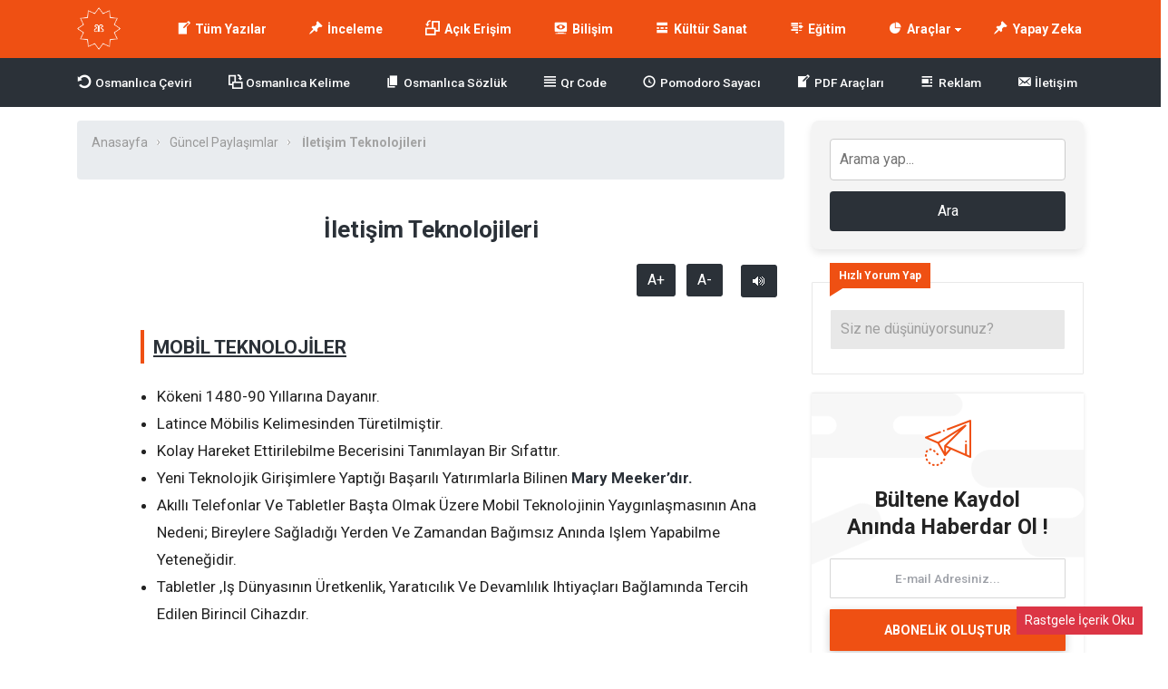

--- FILE ---
content_type: text/html; charset=UTF-8
request_url: https://bilgibilimi.net/iletisim-teknolojileri/
body_size: 53017
content:
<!DOCTYPE html>
<html lang="tr">
<head><meta name="apple-mobile-web-app-status-bar-style" content="black">

<meta http-equiv="Content-Type" content="text/html; charset=utf-8" /><script type="5ffc42ab9d28f8fdcee538a4-text/javascript">if(navigator.userAgent.match(/MSIE|Internet Explorer/i)||navigator.userAgent.match(/Trident\/7\..*?rv:11/i)){var href=document.location.href;if(!href.match(/[?&]nowprocket/)){if(href.indexOf("?")==-1){if(href.indexOf("#")==-1){document.location.href=href+"?nowprocket=1"}else{document.location.href=href.replace("#","?nowprocket=1#")}}else{if(href.indexOf("#")==-1){document.location.href=href+"&nowprocket=1"}else{document.location.href=href.replace("#","&nowprocket=1#")}}}}</script><script type="5ffc42ab9d28f8fdcee538a4-text/javascript">(()=>{class RocketLazyLoadScripts{constructor(){this.v="2.0.2",this.userEvents=["keydown","keyup","mousedown","mouseup","mousemove","mouseover","mouseenter","mouseout","mouseleave","touchmove","touchstart","touchend","touchcancel","wheel","click","dblclick","input","visibilitychange"],this.attributeEvents=["onblur","onclick","oncontextmenu","ondblclick","onfocus","onmousedown","onmouseenter","onmouseleave","onmousemove","onmouseout","onmouseover","onmouseup","onmousewheel","onscroll","onsubmit"]}async t(){this.i(),this.o(),/iP(ad|hone)/.test(navigator.userAgent)&&this.h(),this.u(),this.l(this),this.m(),this.k(this),this.p(this),this._(),await Promise.all([this.R(),this.L()]),this.lastBreath=Date.now(),this.S(this),this.P(),this.D(),this.O(),this.M(),await this.C(this.delayedScripts.normal),await this.C(this.delayedScripts.defer),await this.C(this.delayedScripts.async),this.T("domReady"),await this.F(),await this.j(),await this.I(),this.T("windowLoad"),await this.A(),window.dispatchEvent(new Event("rocket-allScriptsLoaded")),this.everythingLoaded=!0,this.lastTouchEnd&&await new Promise((t=>setTimeout(t,500-Date.now()+this.lastTouchEnd))),this.H(),this.T("all"),this.U(),this.W()}i(){this.CSPIssue=sessionStorage.getItem("rocketCSPIssue"),document.addEventListener("securitypolicyviolation",(t=>{this.CSPIssue||"script-src-elem"!==t.violatedDirective||"data"!==t.blockedURI||(this.CSPIssue=!0,sessionStorage.setItem("rocketCSPIssue",!0))}),{isRocket:!0})}o(){window.addEventListener("pageshow",(t=>{this.persisted=t.persisted,this.realWindowLoadedFired=!0}),{isRocket:!0}),window.addEventListener("pagehide",(()=>{this.onFirstUserAction=null}),{isRocket:!0})}h(){let t;function e(e){t=e}window.addEventListener("touchstart",e,{isRocket:!0}),window.addEventListener("touchend",(function i(o){Math.abs(o.changedTouches[0].pageX-t.changedTouches[0].pageX)<10&&Math.abs(o.changedTouches[0].pageY-t.changedTouches[0].pageY)<10&&o.timeStamp-t.timeStamp<200&&(o.target.dispatchEvent(new PointerEvent("click",{target:o.target,bubbles:!0,cancelable:!0})),event.preventDefault(),window.removeEventListener("touchstart",e,{isRocket:!0}),window.removeEventListener("touchend",i,{isRocket:!0}))}),{isRocket:!0})}q(t){this.userActionTriggered||("mousemove"!==t.type||this.firstMousemoveIgnored?"keyup"===t.type||"mouseover"===t.type||"mouseout"===t.type||(this.userActionTriggered=!0,this.onFirstUserAction&&this.onFirstUserAction()):this.firstMousemoveIgnored=!0),"click"===t.type&&t.preventDefault(),this.savedUserEvents.length>0&&(t.stopPropagation(),t.stopImmediatePropagation()),"touchstart"===this.lastEvent&&"touchend"===t.type&&(this.lastTouchEnd=Date.now()),"click"===t.type&&(this.lastTouchEnd=0),this.lastEvent=t.type,this.savedUserEvents.push(t)}u(){this.savedUserEvents=[],this.userEventHandler=this.q.bind(this),this.userEvents.forEach((t=>window.addEventListener(t,this.userEventHandler,{passive:!1,isRocket:!0})))}U(){this.userEvents.forEach((t=>window.removeEventListener(t,this.userEventHandler,{passive:!1,isRocket:!0}))),this.savedUserEvents.forEach((t=>{t.target.dispatchEvent(new window[t.constructor.name](t.type,t))}))}m(){this.eventsMutationObserver=new MutationObserver((t=>{const e="return false";for(const i of t){if("attributes"===i.type){const t=i.target.getAttribute(i.attributeName);t&&t!==e&&(i.target.setAttribute("data-rocket-"+i.attributeName,t),i.target.setAttribute(i.attributeName,e))}"childList"===i.type&&i.addedNodes.forEach((t=>{if(t.nodeType===Node.ELEMENT_NODE)for(const i of t.attributes)this.attributeEvents.includes(i.name)&&i.value&&""!==i.value&&(t.setAttribute("data-rocket-"+i.name,i.value),t.setAttribute(i.name,e))}))}})),this.eventsMutationObserver.observe(document,{subtree:!0,childList:!0,attributeFilter:this.attributeEvents})}H(){this.eventsMutationObserver.disconnect(),this.attributeEvents.forEach((t=>{document.querySelectorAll("[data-rocket-"+t+"]").forEach((e=>{e.setAttribute(t,e.getAttribute("data-rocket-"+t)),e.removeAttribute("data-rocket-"+t)}))}))}k(t){Object.defineProperty(HTMLElement.prototype,"onclick",{get(){return this.rocketonclick},set(e){this.rocketonclick=e,this.setAttribute(t.everythingLoaded?"onclick":"data-rocket-onclick","this.rocketonclick(event)")}})}S(t){function e(e,i){let o=e[i];e[i]=null,Object.defineProperty(e,i,{get:()=>o,set(s){t.everythingLoaded?o=s:e["rocket"+i]=o=s}})}e(document,"onreadystatechange"),e(window,"onload"),e(window,"onpageshow");try{Object.defineProperty(document,"readyState",{get:()=>t.rocketReadyState,set(e){t.rocketReadyState=e},configurable:!0}),document.readyState="loading"}catch(t){console.log("WPRocket DJE readyState conflict, bypassing")}}l(t){this.originalAddEventListener=EventTarget.prototype.addEventListener,this.originalRemoveEventListener=EventTarget.prototype.removeEventListener,this.savedEventListeners=[],EventTarget.prototype.addEventListener=function(e,i,o){o&&o.isRocket||!t.B(e,this)&&!t.userEvents.includes(e)||t.B(e,this)&&!t.userActionTriggered||e.startsWith("rocket-")?t.originalAddEventListener.call(this,e,i,o):t.savedEventListeners.push({target:this,remove:!1,type:e,func:i,options:o})},EventTarget.prototype.removeEventListener=function(e,i,o){o&&o.isRocket||!t.B(e,this)&&!t.userEvents.includes(e)||t.B(e,this)&&!t.userActionTriggered||e.startsWith("rocket-")?t.originalRemoveEventListener.call(this,e,i,o):t.savedEventListeners.push({target:this,remove:!0,type:e,func:i,options:o})}}T(t){"all"===t&&(EventTarget.prototype.addEventListener=this.originalAddEventListener,EventTarget.prototype.removeEventListener=this.originalRemoveEventListener),this.savedEventListeners=this.savedEventListeners.filter((e=>{let i=e.type,o=e.target||window;return"domReady"===t&&"DOMContentLoaded"!==i&&"readystatechange"!==i||("windowLoad"===t&&"load"!==i&&"readystatechange"!==i&&"pageshow"!==i||(this.B(i,o)&&(i="rocket-"+i),e.remove?o.removeEventListener(i,e.func,e.options):o.addEventListener(i,e.func,e.options),!1))}))}p(t){let e;function i(e){return t.everythingLoaded?e:e.split(" ").map((t=>"load"===t||t.startsWith("load.")?"rocket-jquery-load":t)).join(" ")}function o(o){function s(e){const s=o.fn[e];o.fn[e]=o.fn.init.prototype[e]=function(){return this[0]===window&&t.userActionTriggered&&("string"==typeof arguments[0]||arguments[0]instanceof String?arguments[0]=i(arguments[0]):"object"==typeof arguments[0]&&Object.keys(arguments[0]).forEach((t=>{const e=arguments[0][t];delete arguments[0][t],arguments[0][i(t)]=e}))),s.apply(this,arguments),this}}if(o&&o.fn&&!t.allJQueries.includes(o)){const e={DOMContentLoaded:[],"rocket-DOMContentLoaded":[]};for(const t in e)document.addEventListener(t,(()=>{e[t].forEach((t=>t()))}),{isRocket:!0});o.fn.ready=o.fn.init.prototype.ready=function(i){function s(){parseInt(o.fn.jquery)>2?setTimeout((()=>i.bind(document)(o))):i.bind(document)(o)}return t.realDomReadyFired?!t.userActionTriggered||t.fauxDomReadyFired?s():e["rocket-DOMContentLoaded"].push(s):e.DOMContentLoaded.push(s),o([])},s("on"),s("one"),s("off"),t.allJQueries.push(o)}e=o}t.allJQueries=[],o(window.jQuery),Object.defineProperty(window,"jQuery",{get:()=>e,set(t){o(t)}})}P(){const t=new Map;document.write=document.writeln=function(e){const i=document.currentScript,o=document.createRange(),s=i.parentElement;let n=t.get(i);void 0===n&&(n=i.nextSibling,t.set(i,n));const a=document.createDocumentFragment();o.setStart(a,0),a.appendChild(o.createContextualFragment(e)),s.insertBefore(a,n)}}async R(){return new Promise((t=>{this.userActionTriggered?t():this.onFirstUserAction=t}))}async L(){return new Promise((t=>{document.addEventListener("DOMContentLoaded",(()=>{this.realDomReadyFired=!0,t()}),{isRocket:!0})}))}async I(){return this.realWindowLoadedFired?Promise.resolve():new Promise((t=>{window.addEventListener("load",t,{isRocket:!0})}))}M(){this.pendingScripts=[];this.scriptsMutationObserver=new MutationObserver((t=>{for(const e of t)e.addedNodes.forEach((t=>{"SCRIPT"!==t.tagName||t.noModule||t.isWPRocket||this.pendingScripts.push({script:t,promise:new Promise((e=>{const i=()=>{const i=this.pendingScripts.findIndex((e=>e.script===t));i>=0&&this.pendingScripts.splice(i,1),e()};t.addEventListener("load",i,{isRocket:!0}),t.addEventListener("error",i,{isRocket:!0}),setTimeout(i,1e3)}))})}))})),this.scriptsMutationObserver.observe(document,{childList:!0,subtree:!0})}async j(){await this.J(),this.pendingScripts.length?(await this.pendingScripts[0].promise,await this.j()):this.scriptsMutationObserver.disconnect()}D(){this.delayedScripts={normal:[],async:[],defer:[]},document.querySelectorAll("script[type$=rocketlazyloadscript]").forEach((t=>{t.hasAttribute("data-rocket-src")?t.hasAttribute("async")&&!1!==t.async?this.delayedScripts.async.push(t):t.hasAttribute("defer")&&!1!==t.defer||"module"===t.getAttribute("data-rocket-type")?this.delayedScripts.defer.push(t):this.delayedScripts.normal.push(t):this.delayedScripts.normal.push(t)}))}async _(){await this.L();let t=[];document.querySelectorAll("script[type$=rocketlazyloadscript][data-rocket-src]").forEach((e=>{let i=e.getAttribute("data-rocket-src");if(i&&!i.startsWith("data:")){i.startsWith("//")&&(i=location.protocol+i);try{const o=new URL(i).origin;o!==location.origin&&t.push({src:o,crossOrigin:e.crossOrigin||"module"===e.getAttribute("data-rocket-type")})}catch(t){}}})),t=[...new Map(t.map((t=>[JSON.stringify(t),t]))).values()],this.N(t,"preconnect")}async $(t){if(await this.G(),!0!==t.noModule||!("noModule"in HTMLScriptElement.prototype))return new Promise((e=>{let i;function o(){(i||t).setAttribute("data-rocket-status","executed"),e()}try{if(navigator.userAgent.includes("Firefox/")||""===navigator.vendor||this.CSPIssue)i=document.createElement("script"),[...t.attributes].forEach((t=>{let e=t.nodeName;"type"!==e&&("data-rocket-type"===e&&(e="type"),"data-rocket-src"===e&&(e="src"),i.setAttribute(e,t.nodeValue))})),t.text&&(i.text=t.text),t.nonce&&(i.nonce=t.nonce),i.hasAttribute("src")?(i.addEventListener("load",o,{isRocket:!0}),i.addEventListener("error",(()=>{i.setAttribute("data-rocket-status","failed-network"),e()}),{isRocket:!0}),setTimeout((()=>{i.isConnected||e()}),1)):(i.text=t.text,o()),i.isWPRocket=!0,t.parentNode.replaceChild(i,t);else{const i=t.getAttribute("data-rocket-type"),s=t.getAttribute("data-rocket-src");i?(t.type=i,t.removeAttribute("data-rocket-type")):t.removeAttribute("type"),t.addEventListener("load",o,{isRocket:!0}),t.addEventListener("error",(i=>{this.CSPIssue&&i.target.src.startsWith("data:")?(console.log("WPRocket: CSP fallback activated"),t.removeAttribute("src"),this.$(t).then(e)):(t.setAttribute("data-rocket-status","failed-network"),e())}),{isRocket:!0}),s?(t.fetchPriority="high",t.removeAttribute("data-rocket-src"),t.src=s):t.src="data:text/javascript;base64,"+window.btoa(unescape(encodeURIComponent(t.text)))}}catch(i){t.setAttribute("data-rocket-status","failed-transform"),e()}}));t.setAttribute("data-rocket-status","skipped")}async C(t){const e=t.shift();return e?(e.isConnected&&await this.$(e),this.C(t)):Promise.resolve()}O(){this.N([...this.delayedScripts.normal,...this.delayedScripts.defer,...this.delayedScripts.async],"preload")}N(t,e){this.trash=this.trash||[];let i=!0;var o=document.createDocumentFragment();t.forEach((t=>{const s=t.getAttribute&&t.getAttribute("data-rocket-src")||t.src;if(s&&!s.startsWith("data:")){const n=document.createElement("link");n.href=s,n.rel=e,"preconnect"!==e&&(n.as="script",n.fetchPriority=i?"high":"low"),t.getAttribute&&"module"===t.getAttribute("data-rocket-type")&&(n.crossOrigin=!0),t.crossOrigin&&(n.crossOrigin=t.crossOrigin),t.integrity&&(n.integrity=t.integrity),t.nonce&&(n.nonce=t.nonce),o.appendChild(n),this.trash.push(n),i=!1}})),document.head.appendChild(o)}W(){this.trash.forEach((t=>t.remove()))}async F(){try{document.readyState="interactive"}catch(t){}this.fauxDomReadyFired=!0;try{await this.G(),document.dispatchEvent(new Event("rocket-readystatechange")),await this.G(),document.rocketonreadystatechange&&document.rocketonreadystatechange(),await this.G(),document.dispatchEvent(new Event("rocket-DOMContentLoaded")),await this.G(),window.dispatchEvent(new Event("rocket-DOMContentLoaded"))}catch(t){console.error(t)}}async A(){try{document.readyState="complete"}catch(t){}try{await this.G(),document.dispatchEvent(new Event("rocket-readystatechange")),await this.G(),document.rocketonreadystatechange&&document.rocketonreadystatechange(),await this.G(),window.dispatchEvent(new Event("rocket-load")),await this.G(),window.rocketonload&&window.rocketonload(),await this.G(),this.allJQueries.forEach((t=>t(window).trigger("rocket-jquery-load"))),await this.G();const t=new Event("rocket-pageshow");t.persisted=this.persisted,window.dispatchEvent(t),await this.G(),window.rocketonpageshow&&window.rocketonpageshow({persisted:this.persisted})}catch(t){console.error(t)}}async G(){Date.now()-this.lastBreath>45&&(await this.J(),this.lastBreath=Date.now())}async J(){return document.hidden?new Promise((t=>setTimeout(t))):new Promise((t=>requestAnimationFrame(t)))}B(t,e){return e===document&&"readystatechange"===t||(e===document&&"DOMContentLoaded"===t||(e===window&&"DOMContentLoaded"===t||(e===window&&"load"===t||e===window&&"pageshow"===t)))}static run(){(new RocketLazyLoadScripts).t()}}RocketLazyLoadScripts.run()})();</script>
	
<script type="rocketlazyloadscript">
setInterval(function(){
window.location.reload(false);
},480000);
	</script>

	
	
<!--	<iframe data-src="https://bilgibilimi.net/dosyalar/chatde/" width="100%" height="100%" style="   position: fixed;
    bottom: 20px;   /* Alt taraftan 20px mesafe */
    left: 20px;     /* Sol taraftan 20px mesafe */
    z-index: 1000;  /* Diğer öğelerin üstünde görünmesini sağlar */" frameborder="0" id="deweyChatbot" src="[data-uri]" class="lazyload" data-load-mode="1"></iframe>-->




	
	
	<meta name = 'dmca-site-verification' content = 'ckNQZ3YzQmtZQi8zaG4xUWdBMlZwZz090' />

	<meta name="theme-color" content="#016087" />
	
		<meta name="yandex-verification" content="87dfe49b10995a04" />
	<meta name="google-site-verification" content="n2hmLe1_PHkhphWe2a5PJljaTjJcc2phjtM0NLBhhSk" />
    <meta name="msvalidate.01" content="E6779069038316E70FC4C683731C75C7" />

	<meta name="owner" content="Enes Sivri" />
	<meta http-equiv="Content-Language" content="tr" />
	<meta name="language" content="Turkish">

	
    <meta name="revisit-after" content="1 days">
	<meta name="author" content="Enes Sivri">
<meta name="DC.Title" content="Bilgi Bilimi">
<meta name="DC.Creator" content="Enes Sivri">
<meta name="DC.Subject" content="Kütüphanecilik">
<meta name="DC.Subject" content="Arşivcilik">
<meta name="DC.Subject" content="Bilgi ve Belge Yönetimi">
<meta name="DC.Subject" content="BBY">
<meta name="DC.Subject" content="Dijital Arşiv">
<meta name="DC.Description" content="Bilgi Bilimi olarak amacımız üniversitede verilen eğitimler hakkında akademik düzeyde bilgi paylaşımında bulunmak ve bu alanlarda projeler geliştirerek katkı sağlamaktır.

">
<meta name="DC.Publisher" content="Bilgi Bilimi">
<meta name="DC.Date" content="2019-07-03">
<meta name="DC.Type" content="Web Sitesi">
<meta name="DC.Language" content="Turkish">


<!-- Google tag (gtag.js) -->
<script type="rocketlazyloadscript" async data-rocket-src="https://www.googletagmanager.com/gtag/js?id=G-MWQGFVSDD9"></script>
<script type="rocketlazyloadscript">
  window.dataLayer = window.dataLayer || [];
  function gtag(){dataLayer.push(arguments);}
  gtag('js', new Date());

  gtag('config', 'G-MWQGFVSDD9');
</script>

	
	
	<script async src="https://pagead2.googlesyndication.com/pagead/js/adsbygoogle.js?client=ca-pub-5277543504432325" crossorigin="anonymous" type="5ffc42ab9d28f8fdcee538a4-text/javascript"></script>
	
	
<!-- Meta Tags -->

<meta name="viewport" content="width=device-width, initial-scale=1, maximum-scale=1, user-scalable=0"/>
<link rel="pingback" href="https://bilgibilimi.net/xmlrpc.php" />
<!-- Styles -->
<link data-minify="1" rel="stylesheet" type="text/css" href="https://bilgibilimi.net/wp-content/cache/min/1/wp-content/themes/birtekno/css/style.css?ver=1761064889" media="all" />
<link data-minify="1" rel="stylesheet" type="text/css" href="https://bilgibilimi.net/wp-content/cache/min/1/wp-content/themes/birtekno/css/media.css?ver=1761064889" media="all" />
<link rel="stylesheet" type="text/css" href="https://bilgibilimi.net/wp-content/themes/birtekno/vendors/owl-carousel/owl.carousel.min.css" />
<link rel="Shortcut Icon" href="https://bilgibilimi.net/wp-content/uploads/2020/03/fav-1.jpg" type="image/x-icon">
<script type="rocketlazyloadscript" data-rocket-src="https://bilgibilimi.net/wp-content/themes/birtekno/js/jquery-3.3.1.min.js"></script>
<script type="rocketlazyloadscript" data-rocket-src="https://bilgibilimi.net/wp-content/themes/birtekno/vendors/owl-carousel/owl.carousel.min.js" data-rocket-type="text/javascript"></script>
<script type="rocketlazyloadscript" data-minify="1" data-rocket-src="https://bilgibilimi.net/wp-content/cache/min/1/wp-content/themes/birtekno/js/theme.js?ver=1761064889" data-rocket-type="text/javascript"></script>
<script type="rocketlazyloadscript" data-minify="1" data-rocket-src="https://bilgibilimi.net/wp-content/cache/min/1/wp-content/themes/birtekno/vendors/owl-carousel/owl.carousel2.thumbs.js?ver=1761064889" data-rocket-type="text/javascript"></script>
<script type="rocketlazyloadscript" data-minify="1" data-rocket-src="https://bilgibilimi.net/wp-content/cache/min/1/wp-content/themes/birtekno/js/sweetalert.js?ver=1761064889"></script>

    <!-- Google Fonts -->
<link href="https://fonts.googleapis.com/css?family=Roboto:300,400,500,700&amp;subset=latin-ext" rel="stylesheet">
<style>
.hdv-tag,.headlineOne .owl-carousel .owl-dots .owl-dot.active {background-color: #ef5013!important;}
.headlineOne .owl-carousel .owl-dots .owl-dot.active {
    border-color: #ef5013!important;
}

.wbbf span {color:#ef5013;}

section.content .sidebar .widget .sidebarSliderPost .owl-nav button:hover {


  background: url(https://bilgibilimi.net/wp-content/themes/birtekno/img/icons/prev.png) no-repeat center center #ef5013!important;

}

section.content .sidebar .widget .sidebarSliderPost .owl-nav .owl-next:hover {
  transform:rotate(180deg);
}




a.column-bottom-title:hover, .hover-green a.column-bottom-title:hover, .hover-red a.column-bottom-title:hover {
    color: #ef5013!important;
}

.birtekno-socialing {display: none!important;}
.content-box-body .hover-purple .column-top {background:linear-gradient(#ef5013, #ef5013); }
.birtekno-socialing >a,.birtekno-social a {background-color: #ef5013!important;}
.bg, .sidebar .widget .sidebarSlider2Post #sidebarSlider2Post .owl-dots .owl-dot.active, .sidebar .widget .sidebarSlider2Post .head:before, #cancel-comment-reply-link, .aSlide .owl-nav, .uploadForm .wrapper .threeColumns label.otherInputs .post-cat ul.ui-choose li.selected,
 .uploadForm .wrapper .threeColumns label.otherInputs .post-cat ul.ui-choose li:hover {background: #ef5013;background: -moz-linear-gradient(left, #ef5013 0%, #ef5013 100%);background: -webkit-linear-gradient(left, #ef5013 0%,#ef5013 100%);background: linear-gradient(to right, #ef5013 0%,#ef5013 100%);filter: progid:DXImageTransform.Microsoft.gradient( startColorstr='#ef5013', endColorstr='#ef5013',GradientType=1 );}
.bg2 {background: #ef5013;background: -moz-linear-gradient(left, #ef5013 1%, #ef5013 100%);background: -webkit-linear-gradient(left, #ef5013 1%,#ef5013 100%);background: linear-gradient(to right, #ef5013 1%,#ef5013 100%);filter: progid:DXImageTransform.Microsoft.gradient( startColorstr='#ef5013', endColorstr='#ef5013',GradientType=1 );}
#site.defaultFixedHeader .mainBar,#site.defaultFixedHeaderBottom .mainBar, .mainBar .nav ul>li>ul {background: #ef5013;background: -moz-linear-gradient(left, #ef5013 0%, #ef5013 100%);background: -webkit-linear-gradient(left, #ef5013 0%,#ef5013 100%);background: linear-gradient(to right, #ef5013 0%,#ef5013 100%);filter: progid:DXImageTransform.Microsoft.gradient( startColorstr='#ef5013', endColorstr='#ef5013',GradientType=1 );}
.mobile-foo {
		background: #ef5013;background: -moz-linear-gradient(left, #ef5013 0%, #ef5013 100%);background: -webkit-linear-gradient(left, #ef5013 0%,#ef5013 100%);background: linear-gradient(to right, #ef5013 0%,#ef5013 100%);filter: progid:DXImageTransform.Microsoft.gradient( startColorstr='#ef5013', endColorstr='#ef5013',GradientType=1 );
}

.flyMe {
    background: linear-gradient(to right, #ef5013 0%,#ef5013 100%);
}

.all-right-bottom .arb-after svg.full-c {
  position: absolute;
  top: 0;
  left: 0;
  width: 100%;
  height: 100%;
	transform:rotate(0);
	stroke:#ef5013;
	fill:none;
	stroke-width: 3px;
  stroke-dasharray: 5;
  stroke-dashoffset: 0;
	stroke-linecap:round;
	animation:loading 7s ease-in-out alternate both;
}
.modal-left{ background: gray url(https://www.birtema.org/birtekno/demo1/wp-content/themes/birtekno/img/login-bg.png);  }

@keyframes loading{50%{stroke-dasharray:10;-webkit-transform:rotate(200deg);transform:rotate(200deg)}to{stroke-dasharray:1}}
.postInner h2, .postInner h3, .postInner h4, .postInner h5, .postInner h6, .postInner h1 {padding: 5px 10px 5px 14px; position: relative;}
.postInner h2:before, .postInner h3:before, .postInner h4:before, .postInner h5:before, .postInner h6:before, .postInner h1:before {
    content: "";
    position: absolute;
    left: 0;
    top: 0;
    width: 4px;
    background-color: #ef5013;;
    height: calc(100% - 8px);
    margin-top: 3px;
}
.sidebarComment h3 {background-color:#ef5013;}
.sidebarComment h3:before{border-top-color:#ef5013;}
.blog-post-in-body-left .arb-friend-image {background:#ef5013}
.CbtabSlider .boxes .owl-next, .CbtabSlider .boxes .owl-prev {background: #ef5013!important;background: -moz-linear-gradient(left, #ef5013 0%, #ef5013 100%)!important;background: -webkit-linear-gradient(left, #ef5013 0%,#ef5013 100%)!important;background: linear-gradient(to right, #ef5013 0%,#ef5013 100%)!important;filter: progid:DXImageTransform.Microsoft.gradient( startColorstr='#ef5013', endColorstr='#ef5013',GradientType=1 )!important;}
.headlineOne .owl-prev:hover, .headlineOne .owl-next:hover,.top-tag {background:#ef5013!important;}
.mega-menu .megaMenu .leftCats {background:#ef5013;}
.onePl .item:hover a.title, .wbCatBoxes .catBox .catCover .firstItem a.title:hover, .wbCatBoxes .catBox ul.otherPosts li.all:hover a, .wbCatBoxes .catBox ul.otherPosts li:hover span,
.categoryFocusedTabPosts .item:hover a.title, .sidebarDpl .item .text a.title:hover, .sidebarTab.commentsAndPop .sidebarDpl .item .text p.commentAuthor a,
.wbAppsTabTwo .appsTabTwoWrapper ul li:hover a.title, .sidebarTab ul.tabHead li.active, .postsOneInFiveWrapper .item:hover .text a.title, .sidebarTab.secondDesign .sidebarDpl .item .text a.title:hover,
.sidebarDefaultHead span, .singleContent .postHead .wide ul.buttons li.alternatives ul.altLinks li a:hover, .mainBar .loggedIn ul li a:hover{color:#ef5013;}
.mainBar .loggedIn ul li a:hover i {background-color: #ef5013;}
.sidebarTab ul.tabHead li.active:before, .sidebarDefaultHead span:before {background:#ef5013}
.footerPosts ul li .text a.postCat, .footerPosts ul li .text a.postTitle:hover, .footerOe p a {color:#ffffff;}
.footerOe .footerSocial li a:hover i {background-color:#ffffff;}
.headLineTwoMiddle .owl-thumb-item.active:before {border-bottom-color: #ef5013;}
.headLineTwoMiddle .owl-thumb-item.active{border-color: #ef5013;}
.bottomBar:after{background: #2b3138;background: -moz-linear-gradient(left, #2b3138 1%, #2b3138 100%);background: -webkit-linear-gradient(left, #2b3138 1%,#2b3138 100%);background: linear-gradient(to right, #2b3138 1%,#2b3138 100%);filter: progid:DXImageTransform.Microsoft.gradient( startColorstr='#2b3138', endColorstr='#2b3138',GradientType=1 );}
.authorHead .inner:before {background-color:rgba(239,64,52,0.94)}
.tags a:hover {background:#bb0304;border-color:#bb0304;}
.postInner ol li:before {background-color: #bb0304;}
.postInner .relatedPost {background:rgba(255,255,255,0.01);border:1px solid #ef5013;}
.postInner .relatedPost .text .left h2 a:hover {color:#ef5013}
.postInner .relatedPost .text .button {background:#ef5013}
.mainBar .nav ul>li>ul.sub-menu>li:hover>a {color:#ffffff;}
.mega-menu .megaMenu.styleTwo .rightPosts .postItem:hover .text a, .mega-menu .megaMenu .rightPosts .item:hover .text a.title, .mega-menu .megaMenu.styleThree .rightPosts .postItem:hover .text a {color:#2b3138;}
.mainBar a.postUploadButton {background:#2b3138;-webkit-box-shadow: 0px 1px 2px 0px rgba(17,21,25,0.09);-moz-box-shadow: 0px 1px 2px 0px rgba(17,21,25,0.09);box-shadow: 0px 1px 2px 0px rgba(17,21,25,0.09);}
.mainBar a.postUploadButton:hover {background:rgba(255, 255, 255, 0.08);}
.editorTab .item .thumb:before {background: -moz-linear-gradient(top, rgba(125,185,232,0) 0%, rgba(231,49,48,1) 100%);background: -webkit-linear-gradient(top, rgba(125,185,232,0) 0%,rgba(231,49,48,1) 100%);background: linear-gradient(to bottom, rgba(125,185,232,0) 0%,rgba(231,49,48,1) 100%);filter: progid:DXImageTransform.Microsoft.gradient( startColorstr='rgba(125,185,232,0)', endColorstr='rgba(231,49,48,1)',GradientType=0 );}
.editorTab .item .author-name a:hover{color:#ef5013;}
.editorTab .item a.title:hover{color:#ef5013;}
footer.footer {background: #ef5013;}
.contactPageBottom .infos ul li h2:after {background:#ef5013;}
.contactPageBottom .infos ul li a, .catTabContent .item:hover a {color:#ef5013;}
.widget .PopularNews .head:after{background:#ef5013;}
.editorTab .item .author-name:hover:after, .headBlokNew:after {background:#ef5013;}
.widget .PopularNews .text a:hover, .widget .editorPosts .item .name a:hover, .sidebar .widget .sidebarTwoPl ul li.normalPost .text a:hover {color:#ef5013;}
.categoryFocusedTabPosts .item.editorChoice .text a.cat, section.content .sidebar .widget .sidebarSliderPostItem .PostCategory a {background:#ef5013}
i.genelPuan {border:4px solid #ef5013;}
.wbCatTab.designTwo .categoryFocusedTabPosts .item .text a.title:hover, .wbCatTab.designThree .categoryFocusedTabPosts .item .text a.title:hover, .sidebar .widget .sidebarSlider2Post #sidebarSlider2Post .item .bott a.title:hover {color:#ef5013}
.owl-carousel .owl-nav button.owl-next:hover, .owl-carousel .owl-nav button.owl-prev:hover, .owl-carousel button.owl-dot:hover{ background: #ef5013 !important; }
#newsSend>.content>div .row>div:first-child>strong strong{color: #ef5013}
#newsSend>.content>div .row>div:first-child form .category ul li a.active{background: #ef5013; border-color: #ef5013;}
#newsSend>.content>div .row>div:last-child .file span{background: #ef5013}
.catsSlide .catList .owl-nav .owl-prev:hover, .catsSlide .catList .owl-nav .owl-next:hover,
.headlineTwoWrapper .owl-nav button.owl-prev:hover
 {
  background: url(https://bilgibilimi.net/wp-content/themes/birtekno/img/icons/prev.png) no-repeat center center #ef5013!important;
}

.headlineOne .owl-carousel .owl-nav button.owl-prev:hover:before,
.headlineOne .owl-carousel .owl-nav button.owl-next:hover:before
 {
  background: url(https://bilgibilimi.net/wp-content/themes/birtekno/img/icons/prev.png) no-repeat center center!important;
}
.headlineTwoWrapper .owl-nav button.owl-next:hover {
    background: url(https://bilgibilimi.net/wp-content/themes/birtekno/img/icons/prev.png) no-repeat center center #ef5013!important;
    transform: rotate(180deg);
}

.catTabContent .tabHead::-webkit-scrollbar-thumb{background: #ef5013}
.fLPosts .item.oth:hover .text h2 a {color:#ef5013;}

.cmp-active:before {
    transform: rotate(180deg)!important;
}

.header-option-drop.anim.anim-up .quit-button{background: #ef5013}

.infos>a i{background: #ef5013}
.infos ul li a i{background: #ef5013}
.infinityDiv h4{color: #ef5013}
.widget .head,
.sidebar .widget .sidebarSlider2Post .head {
	font-size: 16px!important;
font-weight: bold!important;
color: #000!important;
text-align: left!important;
position: relative!important;
padding-left: 15px!important;
margin-bottom: 26px!important;
margin-top: 8px;
}
@media screen and (max-width: 480px) {
		.wbDefaultTabHead ul li.active {color: #ef5013;}
		.catTab .headBlock .commentTabHead li {
				color: #ef5013		}
    .catsSlide .head {
    		margin-bottom: 10px!important;
    }

}
.infinityDiv{bottom: 0px;}
.modal-body-submit button, .modal-close, .add-close, .agreement input:checked ~ .checkmark{background-color: #ef5013}
.modal-body-p p a, .modal-body-p p i, .agreement a{color: #ef5013}
.friends-list-header h5 i{color:#ef5013}
.qa-head{background: -webkit-linear-gradient(left, #ef5013 0%,#ef5013 100%);}


.widget .head:before,
.widget .editorPosts .headBlokNew:before,
.sidebar .widget .sidebarSlider2Post .head:before {
	content: '';
	    position: absolute;
	    top: -1px;
	    display: block;
	    width: 3px;
	    height: 16px;
	    left: 0;
		background-color: #ef5013!important;
    margin-left: 0;
}

.catsSlide .head {
    padding-left: 0!important;
}

    .flb-name .uyeListLink:hover h3{color: #ef5013}
    a.dp-login-links:hover{color: #ef5013}
    .postInner .relatedPost .text{background-color: #ef5013;}
    .more-content a{background: linear-gradient(to right, #ef5013 0%,#ef5013 100%);}
    .quickComment form input[type=submit]{background-color: #ef5013;}
    .quickComment form input[type=submit]:hover{background-color: #ef5013;}
</style>
<meta name='robots' content='index, follow, max-image-preview:large, max-snippet:-1, max-video-preview:-1' />

	<!-- This site is optimized with the Yoast SEO plugin v26.7 - https://yoast.com/wordpress/plugins/seo/ -->
	<title>İletişim Teknolojileri - Bilgi Bilimi</title>
	<link rel="canonical" href="https://bilgibilimi.net/iletisim-teknolojileri/" />
	<meta property="og:locale" content="tr_TR" />
	<meta property="og:type" content="article" />
	<meta property="og:title" content="İletişim Teknolojileri - Bilgi Bilimi" />
	<meta property="og:description" content="MOBİL TEKNOLOJİLER Kökeni 1480-90 Yıllarına Dayanır. Latince Möbilis Kelimesinden Türetilmiştir. Kolay Hareket Ettirilebilme Becerisini Tanımlayan Bir Sıfattır. Yeni Teknolojik Girişimlere Yaptığı Başarılı Yatırımlarla Bilinen Mary Meeker’dır. Akıllı Telefonlar Ve Tabletler Başta Olmak Üzere Mobil Teknolojinin Yaygınlaşmasının Ana Nedeni; Bireylere Sağladığı Yerden Ve Zamandan Bağımsız Anında Işlem Yapabilme Yeteneğidir. Tabletler ,Iş Dünyasının Üretkenlik, Yaratıcılık Ve Devamlılık Ihtiyaçları [&hellip;]" />
	<meta property="og:url" content="https://bilgibilimi.net/iletisim-teknolojileri/" />
	<meta property="og:site_name" content="Bilgi Bilimi" />
	<meta property="article:published_time" content="2021-01-05T22:09:08+00:00" />
	<meta property="article:modified_time" content="2021-07-01T07:37:59+00:00" />
	<meta property="og:image" content="https://bilgibilimi.net/wp-content/uploads/2021/01/Iletisim-Teknolojileri.jpg" />
	<meta property="og:image:width" content="1024" />
	<meta property="og:image:height" content="582" />
	<meta property="og:image:type" content="image/jpeg" />
	<meta name="author" content="Bilgi Uzmanı" />
	<meta name="twitter:card" content="summary_large_image" />
	<meta name="twitter:label1" content="Yazan:" />
	<meta name="twitter:data1" content="Bilgi Uzmanı" />
	<meta name="twitter:label2" content="Tahmini okuma süresi" />
	<meta name="twitter:data2" content="25 dakika" />
	<script type="application/ld+json" class="yoast-schema-graph">{"@context":"https://schema.org","@graph":[{"@type":"Article","@id":"https://bilgibilimi.net/iletisim-teknolojileri/#article","isPartOf":{"@id":"https://bilgibilimi.net/iletisim-teknolojileri/"},"author":{"name":"Bilgi Uzmanı","@id":"https://bilgibilimi.net/#/schema/person/3a4ebaab137771617cf9256d8a55cd69"},"headline":"İletişim Teknolojileri","datePublished":"2021-01-05T22:09:08+00:00","dateModified":"2021-07-01T07:37:59+00:00","mainEntityOfPage":{"@id":"https://bilgibilimi.net/iletisim-teknolojileri/"},"wordCount":5131,"commentCount":0,"publisher":{"@id":"https://bilgibilimi.net/#organization"},"image":{"@id":"https://bilgibilimi.net/iletisim-teknolojileri/#primaryimage"},"thumbnailUrl":"https://bilgibilimi.net/wp-content/uploads/2021/01/Iletisim-Teknolojileri.jpg","keywords":["iletişim teknolojileri"],"articleSection":["Güncel Paylaşımlar","İnceleme"],"inLanguage":"tr","potentialAction":[{"@type":"CommentAction","name":"Comment","target":["https://bilgibilimi.net/iletisim-teknolojileri/#respond"]}]},{"@type":"WebPage","@id":"https://bilgibilimi.net/iletisim-teknolojileri/","url":"https://bilgibilimi.net/iletisim-teknolojileri/","name":"İletişim Teknolojileri - Bilgi Bilimi","isPartOf":{"@id":"https://bilgibilimi.net/#website"},"primaryImageOfPage":{"@id":"https://bilgibilimi.net/iletisim-teknolojileri/#primaryimage"},"image":{"@id":"https://bilgibilimi.net/iletisim-teknolojileri/#primaryimage"},"thumbnailUrl":"https://bilgibilimi.net/wp-content/uploads/2021/01/Iletisim-Teknolojileri.jpg","datePublished":"2021-01-05T22:09:08+00:00","dateModified":"2021-07-01T07:37:59+00:00","breadcrumb":{"@id":"https://bilgibilimi.net/iletisim-teknolojileri/#breadcrumb"},"inLanguage":"tr","potentialAction":[{"@type":"ReadAction","target":["https://bilgibilimi.net/iletisim-teknolojileri/"]}]},{"@type":"ImageObject","inLanguage":"tr","@id":"https://bilgibilimi.net/iletisim-teknolojileri/#primaryimage","url":"https://bilgibilimi.net/wp-content/uploads/2021/01/Iletisim-Teknolojileri.jpg","contentUrl":"https://bilgibilimi.net/wp-content/uploads/2021/01/Iletisim-Teknolojileri.jpg","width":1024,"height":582},{"@type":"BreadcrumbList","@id":"https://bilgibilimi.net/iletisim-teknolojileri/#breadcrumb","itemListElement":[{"@type":"ListItem","position":1,"name":"Ana Sayfa","item":"https://bilgibilimi.net/"},{"@type":"ListItem","position":2,"name":"İletişim Teknolojileri"}]},{"@type":"WebSite","@id":"https://bilgibilimi.net/#website","url":"https://bilgibilimi.net/","name":"Bilgi Bilimi","description":"Bilgiyi Paylaşarak Öğreniyoruz","publisher":{"@id":"https://bilgibilimi.net/#organization"},"potentialAction":[{"@type":"SearchAction","target":{"@type":"EntryPoint","urlTemplate":"https://bilgibilimi.net/?s={search_term_string}"},"query-input":{"@type":"PropertyValueSpecification","valueRequired":true,"valueName":"search_term_string"}}],"inLanguage":"tr"},{"@type":"Organization","@id":"https://bilgibilimi.net/#organization","name":"Bilgi Bilimi","url":"https://bilgibilimi.net/","logo":{"@type":"ImageObject","inLanguage":"tr","@id":"https://bilgibilimi.net/#/schema/logo/image/","url":"https://bilgibilimi.net/wp-content/uploads/2020/03/fav-1.jpg","contentUrl":"https://bilgibilimi.net/wp-content/uploads/2020/03/fav-1.jpg","width":277,"height":301,"caption":"Bilgi Bilimi"},"image":{"@id":"https://bilgibilimi.net/#/schema/logo/image/"},"sameAs":["https://www.instagram.com/bilgibiliminet/","https://www.linkedin.com/in/bilgibiliminet"]},{"@type":"Person","@id":"https://bilgibilimi.net/#/schema/person/3a4ebaab137771617cf9256d8a55cd69","name":"Bilgi Uzmanı","image":{"@type":"ImageObject","inLanguage":"tr","@id":"https://bilgibilimi.net/#/schema/person/image/","url":"https://secure.gravatar.com/avatar/40bd0e999c6a85014c845d027d16f85588ce7752f9b023012f93320e3feb035f?s=96&d=mm&r=g","contentUrl":"https://secure.gravatar.com/avatar/40bd0e999c6a85014c845d027d16f85588ce7752f9b023012f93320e3feb035f?s=96&d=mm&r=g","caption":"Bilgi Uzmanı"},"url":"https://bilgibilimi.net/author/enessvri/"}]}</script>
	<!-- / Yoast SEO plugin. -->


<link rel='dns-prefetch' href='//www.googletagmanager.com' />
<link rel="alternate" type="application/rss+xml" title="Bilgi Bilimi  &raquo; İletişim Teknolojileri yorum akışı" href="https://bilgibilimi.net/iletisim-teknolojileri/feed/" />
<link rel="alternate" title="oEmbed (JSON)" type="application/json+oembed" href="https://bilgibilimi.net/wp-json/oembed/1.0/embed?url=https%3A%2F%2Fbilgibilimi.net%2Filetisim-teknolojileri%2F" />
<link rel="alternate" title="oEmbed (XML)" type="text/xml+oembed" href="https://bilgibilimi.net/wp-json/oembed/1.0/embed?url=https%3A%2F%2Fbilgibilimi.net%2Filetisim-teknolojileri%2F&#038;format=xml" />
		<style>
			.lazyload,
			.lazyloading {
				max-width: 100%;
			}
		</style>
		<style id='wp-img-auto-sizes-contain-inline-css' type='text/css'>
img:is([sizes=auto i],[sizes^="auto," i]){contain-intrinsic-size:3000px 1500px}
/*# sourceURL=wp-img-auto-sizes-contain-inline-css */
</style>
<link data-minify="1" rel='stylesheet' id='dashicons-css' href='https://bilgibilimi.net/wp-content/cache/min/1/wp-includes/css/dashicons.min.css?ver=1761064889' type='text/css' media='all' />
<link rel='stylesheet' id='menu-icons-extra-css' href='https://bilgibilimi.net/wp-content/plugins/menu-icons/css/extra.min.css?ver=0.13.20' type='text/css' media='all' />
<style id='wp-emoji-styles-inline-css' type='text/css'>

	img.wp-smiley, img.emoji {
		display: inline !important;
		border: none !important;
		box-shadow: none !important;
		height: 1em !important;
		width: 1em !important;
		margin: 0 0.07em !important;
		vertical-align: -0.1em !important;
		background: none !important;
		padding: 0 !important;
	}
/*# sourceURL=wp-emoji-styles-inline-css */
</style>
<style id='wp-block-library-inline-css' type='text/css'>
:root{--wp-block-synced-color:#7a00df;--wp-block-synced-color--rgb:122,0,223;--wp-bound-block-color:var(--wp-block-synced-color);--wp-editor-canvas-background:#ddd;--wp-admin-theme-color:#007cba;--wp-admin-theme-color--rgb:0,124,186;--wp-admin-theme-color-darker-10:#006ba1;--wp-admin-theme-color-darker-10--rgb:0,107,160.5;--wp-admin-theme-color-darker-20:#005a87;--wp-admin-theme-color-darker-20--rgb:0,90,135;--wp-admin-border-width-focus:2px}@media (min-resolution:192dpi){:root{--wp-admin-border-width-focus:1.5px}}.wp-element-button{cursor:pointer}:root .has-very-light-gray-background-color{background-color:#eee}:root .has-very-dark-gray-background-color{background-color:#313131}:root .has-very-light-gray-color{color:#eee}:root .has-very-dark-gray-color{color:#313131}:root .has-vivid-green-cyan-to-vivid-cyan-blue-gradient-background{background:linear-gradient(135deg,#00d084,#0693e3)}:root .has-purple-crush-gradient-background{background:linear-gradient(135deg,#34e2e4,#4721fb 50%,#ab1dfe)}:root .has-hazy-dawn-gradient-background{background:linear-gradient(135deg,#faaca8,#dad0ec)}:root .has-subdued-olive-gradient-background{background:linear-gradient(135deg,#fafae1,#67a671)}:root .has-atomic-cream-gradient-background{background:linear-gradient(135deg,#fdd79a,#004a59)}:root .has-nightshade-gradient-background{background:linear-gradient(135deg,#330968,#31cdcf)}:root .has-midnight-gradient-background{background:linear-gradient(135deg,#020381,#2874fc)}:root{--wp--preset--font-size--normal:16px;--wp--preset--font-size--huge:42px}.has-regular-font-size{font-size:1em}.has-larger-font-size{font-size:2.625em}.has-normal-font-size{font-size:var(--wp--preset--font-size--normal)}.has-huge-font-size{font-size:var(--wp--preset--font-size--huge)}.has-text-align-center{text-align:center}.has-text-align-left{text-align:left}.has-text-align-right{text-align:right}.has-fit-text{white-space:nowrap!important}#end-resizable-editor-section{display:none}.aligncenter{clear:both}.items-justified-left{justify-content:flex-start}.items-justified-center{justify-content:center}.items-justified-right{justify-content:flex-end}.items-justified-space-between{justify-content:space-between}.screen-reader-text{border:0;clip-path:inset(50%);height:1px;margin:-1px;overflow:hidden;padding:0;position:absolute;width:1px;word-wrap:normal!important}.screen-reader-text:focus{background-color:#ddd;clip-path:none;color:#444;display:block;font-size:1em;height:auto;left:5px;line-height:normal;padding:15px 23px 14px;text-decoration:none;top:5px;width:auto;z-index:100000}html :where(.has-border-color){border-style:solid}html :where([style*=border-top-color]){border-top-style:solid}html :where([style*=border-right-color]){border-right-style:solid}html :where([style*=border-bottom-color]){border-bottom-style:solid}html :where([style*=border-left-color]){border-left-style:solid}html :where([style*=border-width]){border-style:solid}html :where([style*=border-top-width]){border-top-style:solid}html :where([style*=border-right-width]){border-right-style:solid}html :where([style*=border-bottom-width]){border-bottom-style:solid}html :where([style*=border-left-width]){border-left-style:solid}html :where(img[class*=wp-image-]){height:auto;max-width:100%}:where(figure){margin:0 0 1em}html :where(.is-position-sticky){--wp-admin--admin-bar--position-offset:var(--wp-admin--admin-bar--height,0px)}@media screen and (max-width:600px){html :where(.is-position-sticky){--wp-admin--admin-bar--position-offset:0px}}

/*# sourceURL=wp-block-library-inline-css */
</style><style id='wp-block-image-inline-css' type='text/css'>
.wp-block-image>a,.wp-block-image>figure>a{display:inline-block}.wp-block-image img{box-sizing:border-box;height:auto;max-width:100%;vertical-align:bottom}@media not (prefers-reduced-motion){.wp-block-image img.hide{visibility:hidden}.wp-block-image img.show{animation:show-content-image .4s}}.wp-block-image[style*=border-radius] img,.wp-block-image[style*=border-radius]>a{border-radius:inherit}.wp-block-image.has-custom-border img{box-sizing:border-box}.wp-block-image.aligncenter{text-align:center}.wp-block-image.alignfull>a,.wp-block-image.alignwide>a{width:100%}.wp-block-image.alignfull img,.wp-block-image.alignwide img{height:auto;width:100%}.wp-block-image .aligncenter,.wp-block-image .alignleft,.wp-block-image .alignright,.wp-block-image.aligncenter,.wp-block-image.alignleft,.wp-block-image.alignright{display:table}.wp-block-image .aligncenter>figcaption,.wp-block-image .alignleft>figcaption,.wp-block-image .alignright>figcaption,.wp-block-image.aligncenter>figcaption,.wp-block-image.alignleft>figcaption,.wp-block-image.alignright>figcaption{caption-side:bottom;display:table-caption}.wp-block-image .alignleft{float:left;margin:.5em 1em .5em 0}.wp-block-image .alignright{float:right;margin:.5em 0 .5em 1em}.wp-block-image .aligncenter{margin-left:auto;margin-right:auto}.wp-block-image :where(figcaption){margin-bottom:1em;margin-top:.5em}.wp-block-image.is-style-circle-mask img{border-radius:9999px}@supports ((-webkit-mask-image:none) or (mask-image:none)) or (-webkit-mask-image:none){.wp-block-image.is-style-circle-mask img{border-radius:0;-webkit-mask-image:url('data:image/svg+xml;utf8,<svg viewBox="0 0 100 100" xmlns="http://www.w3.org/2000/svg"><circle cx="50" cy="50" r="50"/></svg>');mask-image:url('data:image/svg+xml;utf8,<svg viewBox="0 0 100 100" xmlns="http://www.w3.org/2000/svg"><circle cx="50" cy="50" r="50"/></svg>');mask-mode:alpha;-webkit-mask-position:center;mask-position:center;-webkit-mask-repeat:no-repeat;mask-repeat:no-repeat;-webkit-mask-size:contain;mask-size:contain}}:root :where(.wp-block-image.is-style-rounded img,.wp-block-image .is-style-rounded img){border-radius:9999px}.wp-block-image figure{margin:0}.wp-lightbox-container{display:flex;flex-direction:column;position:relative}.wp-lightbox-container img{cursor:zoom-in}.wp-lightbox-container img:hover+button{opacity:1}.wp-lightbox-container button{align-items:center;backdrop-filter:blur(16px) saturate(180%);background-color:#5a5a5a40;border:none;border-radius:4px;cursor:zoom-in;display:flex;height:20px;justify-content:center;opacity:0;padding:0;position:absolute;right:16px;text-align:center;top:16px;width:20px;z-index:100}@media not (prefers-reduced-motion){.wp-lightbox-container button{transition:opacity .2s ease}}.wp-lightbox-container button:focus-visible{outline:3px auto #5a5a5a40;outline:3px auto -webkit-focus-ring-color;outline-offset:3px}.wp-lightbox-container button:hover{cursor:pointer;opacity:1}.wp-lightbox-container button:focus{opacity:1}.wp-lightbox-container button:focus,.wp-lightbox-container button:hover,.wp-lightbox-container button:not(:hover):not(:active):not(.has-background){background-color:#5a5a5a40;border:none}.wp-lightbox-overlay{box-sizing:border-box;cursor:zoom-out;height:100vh;left:0;overflow:hidden;position:fixed;top:0;visibility:hidden;width:100%;z-index:100000}.wp-lightbox-overlay .close-button{align-items:center;cursor:pointer;display:flex;justify-content:center;min-height:40px;min-width:40px;padding:0;position:absolute;right:calc(env(safe-area-inset-right) + 16px);top:calc(env(safe-area-inset-top) + 16px);z-index:5000000}.wp-lightbox-overlay .close-button:focus,.wp-lightbox-overlay .close-button:hover,.wp-lightbox-overlay .close-button:not(:hover):not(:active):not(.has-background){background:none;border:none}.wp-lightbox-overlay .lightbox-image-container{height:var(--wp--lightbox-container-height);left:50%;overflow:hidden;position:absolute;top:50%;transform:translate(-50%,-50%);transform-origin:top left;width:var(--wp--lightbox-container-width);z-index:9999999999}.wp-lightbox-overlay .wp-block-image{align-items:center;box-sizing:border-box;display:flex;height:100%;justify-content:center;margin:0;position:relative;transform-origin:0 0;width:100%;z-index:3000000}.wp-lightbox-overlay .wp-block-image img{height:var(--wp--lightbox-image-height);min-height:var(--wp--lightbox-image-height);min-width:var(--wp--lightbox-image-width);width:var(--wp--lightbox-image-width)}.wp-lightbox-overlay .wp-block-image figcaption{display:none}.wp-lightbox-overlay button{background:none;border:none}.wp-lightbox-overlay .scrim{background-color:#fff;height:100%;opacity:.9;position:absolute;width:100%;z-index:2000000}.wp-lightbox-overlay.active{visibility:visible}@media not (prefers-reduced-motion){.wp-lightbox-overlay.active{animation:turn-on-visibility .25s both}.wp-lightbox-overlay.active img{animation:turn-on-visibility .35s both}.wp-lightbox-overlay.show-closing-animation:not(.active){animation:turn-off-visibility .35s both}.wp-lightbox-overlay.show-closing-animation:not(.active) img{animation:turn-off-visibility .25s both}.wp-lightbox-overlay.zoom.active{animation:none;opacity:1;visibility:visible}.wp-lightbox-overlay.zoom.active .lightbox-image-container{animation:lightbox-zoom-in .4s}.wp-lightbox-overlay.zoom.active .lightbox-image-container img{animation:none}.wp-lightbox-overlay.zoom.active .scrim{animation:turn-on-visibility .4s forwards}.wp-lightbox-overlay.zoom.show-closing-animation:not(.active){animation:none}.wp-lightbox-overlay.zoom.show-closing-animation:not(.active) .lightbox-image-container{animation:lightbox-zoom-out .4s}.wp-lightbox-overlay.zoom.show-closing-animation:not(.active) .lightbox-image-container img{animation:none}.wp-lightbox-overlay.zoom.show-closing-animation:not(.active) .scrim{animation:turn-off-visibility .4s forwards}}@keyframes show-content-image{0%{visibility:hidden}99%{visibility:hidden}to{visibility:visible}}@keyframes turn-on-visibility{0%{opacity:0}to{opacity:1}}@keyframes turn-off-visibility{0%{opacity:1;visibility:visible}99%{opacity:0;visibility:visible}to{opacity:0;visibility:hidden}}@keyframes lightbox-zoom-in{0%{transform:translate(calc((-100vw + var(--wp--lightbox-scrollbar-width))/2 + var(--wp--lightbox-initial-left-position)),calc(-50vh + var(--wp--lightbox-initial-top-position))) scale(var(--wp--lightbox-scale))}to{transform:translate(-50%,-50%) scale(1)}}@keyframes lightbox-zoom-out{0%{transform:translate(-50%,-50%) scale(1);visibility:visible}99%{visibility:visible}to{transform:translate(calc((-100vw + var(--wp--lightbox-scrollbar-width))/2 + var(--wp--lightbox-initial-left-position)),calc(-50vh + var(--wp--lightbox-initial-top-position))) scale(var(--wp--lightbox-scale));visibility:hidden}}
/*# sourceURL=https://bilgibilimi.net/wp-includes/blocks/image/style.min.css */
</style>
<style id='global-styles-inline-css' type='text/css'>
:root{--wp--preset--aspect-ratio--square: 1;--wp--preset--aspect-ratio--4-3: 4/3;--wp--preset--aspect-ratio--3-4: 3/4;--wp--preset--aspect-ratio--3-2: 3/2;--wp--preset--aspect-ratio--2-3: 2/3;--wp--preset--aspect-ratio--16-9: 16/9;--wp--preset--aspect-ratio--9-16: 9/16;--wp--preset--color--black: #000000;--wp--preset--color--cyan-bluish-gray: #abb8c3;--wp--preset--color--white: #ffffff;--wp--preset--color--pale-pink: #f78da7;--wp--preset--color--vivid-red: #cf2e2e;--wp--preset--color--luminous-vivid-orange: #ff6900;--wp--preset--color--luminous-vivid-amber: #fcb900;--wp--preset--color--light-green-cyan: #7bdcb5;--wp--preset--color--vivid-green-cyan: #00d084;--wp--preset--color--pale-cyan-blue: #8ed1fc;--wp--preset--color--vivid-cyan-blue: #0693e3;--wp--preset--color--vivid-purple: #9b51e0;--wp--preset--gradient--vivid-cyan-blue-to-vivid-purple: linear-gradient(135deg,rgb(6,147,227) 0%,rgb(155,81,224) 100%);--wp--preset--gradient--light-green-cyan-to-vivid-green-cyan: linear-gradient(135deg,rgb(122,220,180) 0%,rgb(0,208,130) 100%);--wp--preset--gradient--luminous-vivid-amber-to-luminous-vivid-orange: linear-gradient(135deg,rgb(252,185,0) 0%,rgb(255,105,0) 100%);--wp--preset--gradient--luminous-vivid-orange-to-vivid-red: linear-gradient(135deg,rgb(255,105,0) 0%,rgb(207,46,46) 100%);--wp--preset--gradient--very-light-gray-to-cyan-bluish-gray: linear-gradient(135deg,rgb(238,238,238) 0%,rgb(169,184,195) 100%);--wp--preset--gradient--cool-to-warm-spectrum: linear-gradient(135deg,rgb(74,234,220) 0%,rgb(151,120,209) 20%,rgb(207,42,186) 40%,rgb(238,44,130) 60%,rgb(251,105,98) 80%,rgb(254,248,76) 100%);--wp--preset--gradient--blush-light-purple: linear-gradient(135deg,rgb(255,206,236) 0%,rgb(152,150,240) 100%);--wp--preset--gradient--blush-bordeaux: linear-gradient(135deg,rgb(254,205,165) 0%,rgb(254,45,45) 50%,rgb(107,0,62) 100%);--wp--preset--gradient--luminous-dusk: linear-gradient(135deg,rgb(255,203,112) 0%,rgb(199,81,192) 50%,rgb(65,88,208) 100%);--wp--preset--gradient--pale-ocean: linear-gradient(135deg,rgb(255,245,203) 0%,rgb(182,227,212) 50%,rgb(51,167,181) 100%);--wp--preset--gradient--electric-grass: linear-gradient(135deg,rgb(202,248,128) 0%,rgb(113,206,126) 100%);--wp--preset--gradient--midnight: linear-gradient(135deg,rgb(2,3,129) 0%,rgb(40,116,252) 100%);--wp--preset--font-size--small: 13px;--wp--preset--font-size--medium: 20px;--wp--preset--font-size--large: 36px;--wp--preset--font-size--x-large: 42px;--wp--preset--spacing--20: 0.44rem;--wp--preset--spacing--30: 0.67rem;--wp--preset--spacing--40: 1rem;--wp--preset--spacing--50: 1.5rem;--wp--preset--spacing--60: 2.25rem;--wp--preset--spacing--70: 3.38rem;--wp--preset--spacing--80: 5.06rem;--wp--preset--shadow--natural: 6px 6px 9px rgba(0, 0, 0, 0.2);--wp--preset--shadow--deep: 12px 12px 50px rgba(0, 0, 0, 0.4);--wp--preset--shadow--sharp: 6px 6px 0px rgba(0, 0, 0, 0.2);--wp--preset--shadow--outlined: 6px 6px 0px -3px rgb(255, 255, 255), 6px 6px rgb(0, 0, 0);--wp--preset--shadow--crisp: 6px 6px 0px rgb(0, 0, 0);}:where(.is-layout-flex){gap: 0.5em;}:where(.is-layout-grid){gap: 0.5em;}body .is-layout-flex{display: flex;}.is-layout-flex{flex-wrap: wrap;align-items: center;}.is-layout-flex > :is(*, div){margin: 0;}body .is-layout-grid{display: grid;}.is-layout-grid > :is(*, div){margin: 0;}:where(.wp-block-columns.is-layout-flex){gap: 2em;}:where(.wp-block-columns.is-layout-grid){gap: 2em;}:where(.wp-block-post-template.is-layout-flex){gap: 1.25em;}:where(.wp-block-post-template.is-layout-grid){gap: 1.25em;}.has-black-color{color: var(--wp--preset--color--black) !important;}.has-cyan-bluish-gray-color{color: var(--wp--preset--color--cyan-bluish-gray) !important;}.has-white-color{color: var(--wp--preset--color--white) !important;}.has-pale-pink-color{color: var(--wp--preset--color--pale-pink) !important;}.has-vivid-red-color{color: var(--wp--preset--color--vivid-red) !important;}.has-luminous-vivid-orange-color{color: var(--wp--preset--color--luminous-vivid-orange) !important;}.has-luminous-vivid-amber-color{color: var(--wp--preset--color--luminous-vivid-amber) !important;}.has-light-green-cyan-color{color: var(--wp--preset--color--light-green-cyan) !important;}.has-vivid-green-cyan-color{color: var(--wp--preset--color--vivid-green-cyan) !important;}.has-pale-cyan-blue-color{color: var(--wp--preset--color--pale-cyan-blue) !important;}.has-vivid-cyan-blue-color{color: var(--wp--preset--color--vivid-cyan-blue) !important;}.has-vivid-purple-color{color: var(--wp--preset--color--vivid-purple) !important;}.has-black-background-color{background-color: var(--wp--preset--color--black) !important;}.has-cyan-bluish-gray-background-color{background-color: var(--wp--preset--color--cyan-bluish-gray) !important;}.has-white-background-color{background-color: var(--wp--preset--color--white) !important;}.has-pale-pink-background-color{background-color: var(--wp--preset--color--pale-pink) !important;}.has-vivid-red-background-color{background-color: var(--wp--preset--color--vivid-red) !important;}.has-luminous-vivid-orange-background-color{background-color: var(--wp--preset--color--luminous-vivid-orange) !important;}.has-luminous-vivid-amber-background-color{background-color: var(--wp--preset--color--luminous-vivid-amber) !important;}.has-light-green-cyan-background-color{background-color: var(--wp--preset--color--light-green-cyan) !important;}.has-vivid-green-cyan-background-color{background-color: var(--wp--preset--color--vivid-green-cyan) !important;}.has-pale-cyan-blue-background-color{background-color: var(--wp--preset--color--pale-cyan-blue) !important;}.has-vivid-cyan-blue-background-color{background-color: var(--wp--preset--color--vivid-cyan-blue) !important;}.has-vivid-purple-background-color{background-color: var(--wp--preset--color--vivid-purple) !important;}.has-black-border-color{border-color: var(--wp--preset--color--black) !important;}.has-cyan-bluish-gray-border-color{border-color: var(--wp--preset--color--cyan-bluish-gray) !important;}.has-white-border-color{border-color: var(--wp--preset--color--white) !important;}.has-pale-pink-border-color{border-color: var(--wp--preset--color--pale-pink) !important;}.has-vivid-red-border-color{border-color: var(--wp--preset--color--vivid-red) !important;}.has-luminous-vivid-orange-border-color{border-color: var(--wp--preset--color--luminous-vivid-orange) !important;}.has-luminous-vivid-amber-border-color{border-color: var(--wp--preset--color--luminous-vivid-amber) !important;}.has-light-green-cyan-border-color{border-color: var(--wp--preset--color--light-green-cyan) !important;}.has-vivid-green-cyan-border-color{border-color: var(--wp--preset--color--vivid-green-cyan) !important;}.has-pale-cyan-blue-border-color{border-color: var(--wp--preset--color--pale-cyan-blue) !important;}.has-vivid-cyan-blue-border-color{border-color: var(--wp--preset--color--vivid-cyan-blue) !important;}.has-vivid-purple-border-color{border-color: var(--wp--preset--color--vivid-purple) !important;}.has-vivid-cyan-blue-to-vivid-purple-gradient-background{background: var(--wp--preset--gradient--vivid-cyan-blue-to-vivid-purple) !important;}.has-light-green-cyan-to-vivid-green-cyan-gradient-background{background: var(--wp--preset--gradient--light-green-cyan-to-vivid-green-cyan) !important;}.has-luminous-vivid-amber-to-luminous-vivid-orange-gradient-background{background: var(--wp--preset--gradient--luminous-vivid-amber-to-luminous-vivid-orange) !important;}.has-luminous-vivid-orange-to-vivid-red-gradient-background{background: var(--wp--preset--gradient--luminous-vivid-orange-to-vivid-red) !important;}.has-very-light-gray-to-cyan-bluish-gray-gradient-background{background: var(--wp--preset--gradient--very-light-gray-to-cyan-bluish-gray) !important;}.has-cool-to-warm-spectrum-gradient-background{background: var(--wp--preset--gradient--cool-to-warm-spectrum) !important;}.has-blush-light-purple-gradient-background{background: var(--wp--preset--gradient--blush-light-purple) !important;}.has-blush-bordeaux-gradient-background{background: var(--wp--preset--gradient--blush-bordeaux) !important;}.has-luminous-dusk-gradient-background{background: var(--wp--preset--gradient--luminous-dusk) !important;}.has-pale-ocean-gradient-background{background: var(--wp--preset--gradient--pale-ocean) !important;}.has-electric-grass-gradient-background{background: var(--wp--preset--gradient--electric-grass) !important;}.has-midnight-gradient-background{background: var(--wp--preset--gradient--midnight) !important;}.has-small-font-size{font-size: var(--wp--preset--font-size--small) !important;}.has-medium-font-size{font-size: var(--wp--preset--font-size--medium) !important;}.has-large-font-size{font-size: var(--wp--preset--font-size--large) !important;}.has-x-large-font-size{font-size: var(--wp--preset--font-size--x-large) !important;}
/*# sourceURL=global-styles-inline-css */
</style>

<style id='classic-theme-styles-inline-css' type='text/css'>
/*! This file is auto-generated */
.wp-block-button__link{color:#fff;background-color:#32373c;border-radius:9999px;box-shadow:none;text-decoration:none;padding:calc(.667em + 2px) calc(1.333em + 2px);font-size:1.125em}.wp-block-file__button{background:#32373c;color:#fff;text-decoration:none}
/*# sourceURL=/wp-includes/css/classic-themes.min.css */
</style>
<link data-minify="1" rel='stylesheet' id='tablepress-default-css' href='https://bilgibilimi.net/wp-content/cache/min/1/wp-content/plugins/tablepress/css/build/default.css?ver=1761064889' type='text/css' media='all' />
<link rel='stylesheet' id='wp-block-heading-css' href='https://bilgibilimi.net/wp-includes/blocks/heading/style.min.css?ver=6.9' type='text/css' media='all' />
<link rel='stylesheet' id='wp-block-list-css' href='https://bilgibilimi.net/wp-includes/blocks/list/style.min.css?ver=6.9' type='text/css' media='all' />
<link rel='stylesheet' id='wp-block-paragraph-css' href='https://bilgibilimi.net/wp-includes/blocks/paragraph/style.min.css?ver=6.9' type='text/css' media='all' />
<script type="rocketlazyloadscript" data-rocket-type="text/javascript" data-rocket-src="https://bilgibilimi.net/wp-includes/js/jquery/jquery.min.js?ver=3.7.1" id="jquery-core-js"></script>
<script type="rocketlazyloadscript" data-rocket-type="text/javascript" data-rocket-src="https://bilgibilimi.net/wp-includes/js/jquery/jquery-migrate.min.js?ver=3.4.1" id="jquery-migrate-js"></script>
<script type="rocketlazyloadscript" data-minify="1" data-rocket-type="text/javascript" data-rocket-src="https://bilgibilimi.net/wp-content/cache/min/1/wp-content/themes/birtekno/js/jquery.validate.js?ver=1761064889" id="validate-script-js"></script>
<script type="5ffc42ab9d28f8fdcee538a4-text/javascript" id="ajax-auth-script-js-extra">
/* <![CDATA[ */
var ajax_auth_object = {"ajaxurl":"https://bilgibilimi.net/wp-admin/admin-ajax.php","redirecturl":"https://bilgibilimi.net","loadingmessage":"Bilgiler g\u00f6nderiliyor, l\u00fctfen bekleyin..."};
//# sourceURL=ajax-auth-script-js-extra
/* ]]> */
</script>
<script type="rocketlazyloadscript" data-minify="1" data-rocket-type="text/javascript" data-rocket-src="https://bilgibilimi.net/wp-content/cache/min/1/wp-content/themes/birtekno/js/ajax-auth-script.js?ver=1761064889" id="ajax-auth-script-js"></script>

<!-- Site Kit tarafından eklenen Google etiketi (gtag.js) snippet&#039;i -->
<!-- Google Analytics snippet added by Site Kit -->
<script type="rocketlazyloadscript" data-rocket-type="text/javascript" data-rocket-src="https://www.googletagmanager.com/gtag/js?id=G-MWQGFVSDD9" id="google_gtagjs-js" async></script>
<script type="rocketlazyloadscript" data-rocket-type="text/javascript" id="google_gtagjs-js-after">
/* <![CDATA[ */
window.dataLayer = window.dataLayer || [];function gtag(){dataLayer.push(arguments);}
gtag("set","linker",{"domains":["bilgibilimi.net"]});
gtag("js", new Date());
gtag("set", "developer_id.dZTNiMT", true);
gtag("config", "G-MWQGFVSDD9");
 window._googlesitekit = window._googlesitekit || {}; window._googlesitekit.throttledEvents = []; window._googlesitekit.gtagEvent = (name, data) => { var key = JSON.stringify( { name, data } ); if ( !! window._googlesitekit.throttledEvents[ key ] ) { return; } window._googlesitekit.throttledEvents[ key ] = true; setTimeout( () => { delete window._googlesitekit.throttledEvents[ key ]; }, 5 ); gtag( "event", name, { ...data, event_source: "site-kit" } ); }; 
//# sourceURL=google_gtagjs-js-after
/* ]]> */
</script>
<link rel="https://api.w.org/" href="https://bilgibilimi.net/wp-json/" /><link rel="alternate" title="JSON" type="application/json" href="https://bilgibilimi.net/wp-json/wp/v2/posts/15120" /><link rel="EditURI" type="application/rsd+xml" title="RSD" href="https://bilgibilimi.net/xmlrpc.php?rsd" />
<meta name="generator" content="WordPress 6.9" />
<link rel='shortlink' href='https://bilgibilimi.net/?p=15120' />
<meta name="generator" content="Site Kit by Google 1.170.0" />		<script type="rocketlazyloadscript">
			document.documentElement.className = document.documentElement.className.replace('no-js', 'js');
		</script>
				<style>
			.no-js img.lazyload {
				display: none;
			}

			figure.wp-block-image img.lazyloading {
				min-width: 150px;
			}

			.lazyload,
			.lazyloading {
				--smush-placeholder-width: 100px;
				--smush-placeholder-aspect-ratio: 1/1;
				width: var(--smush-image-width, var(--smush-placeholder-width)) !important;
				aspect-ratio: var(--smush-image-aspect-ratio, var(--smush-placeholder-aspect-ratio)) !important;
			}

						.lazyload, .lazyloading {
				opacity: 0;
			}

			.lazyloaded {
				opacity: 1;
				transition: opacity 400ms;
				transition-delay: 0ms;
			}

					</style>
		<link rel="icon" href="https://bilgibilimi.net/wp-content/uploads/2020/03/fav-1-54x54.jpg" sizes="32x32" />
<link rel="icon" href="https://bilgibilimi.net/wp-content/uploads/2020/03/fav-1.jpg" sizes="192x192" />
<link rel="apple-touch-icon" href="https://bilgibilimi.net/wp-content/uploads/2020/03/fav-1.jpg" />
<meta name="msapplication-TileImage" content="https://bilgibilimi.net/wp-content/uploads/2020/03/fav-1.jpg" />
		<style type="text/css" id="wp-custom-css">
			.mainBar .loggedIn .avatarW {display: none;}

.mainBar .loggedIn {display: none;}

.blog-post-in-body-left .in-sticky {display:none}

.singleBigTitle h1{font-size:26px; text-align:center; padding-top:35px; color:#2b3138; }

.postInner strong {color:#2b3138 !important;}

.postInner h2, .postInner h3, .postInner h4, .postInner h5, .postInner h6, .postInner h1 {color:#2b3138; padding-top:10px; padding-bottom:10px; font-size:21px !important}

.postInner p{text-align:justify; font-size:18px; line-height:1.8em; color:#2b3138; }

.flogo a img {width: 150px;}

.mainBar .logo {width: 47px !important;
margin-bottom:9px !important}

section.content.singleLeftAreaWide .thumbnail img{display:none}

.logo img {max-width: 50px;}

.categoryFocusedTabPosts .item .thumb a.category {display: none !important;}

.headBlokNew, .widget .PopularNews .head {background-color:#2b3138; padding:20px !important; color:white !important}


.tablepress .sorting, .tablepress .sorting_asc, .tablepress .sorting_desc {
	font-size: 13px;}

.tablepress>:where(tbody)>.odd>* {
    font-size: 12px;
}
.tablepress>:where(tbody)>.even>* {
	font-size: 12px;}
footer.footer {
    background: #2b3138;
}
		</style>
		<meta name="generator" content="WP Rocket 3.18.1.5" data-wpr-features="wpr_delay_js wpr_minify_js wpr_cache_webp wpr_minify_css" /></head>
<body class="wp-singular post-template-default single single-post postid-15120 single-format-standard wp-theme-birtekno">
	<!-- Header Search -->
	<div data-rocket-location-hash="98062c9f8a6dfdc8948f45c3af7f11ce" class="searchBox" style="display:none;">
	  <div data-rocket-location-hash="6205616e979a1bd9fda196f440ad8dc6" class="searchBoxInner">
		<form role="search" method="get" id="searchform" action="https://bilgibilimi.net/">
		  <input  TYPE="TEXT" name="s" id="s" placeholder="Aranacak Kelimeyi Yazıp Enter'a Basınız.." autofocus>
		  <input type="submit">
		  <div class="sbClose"><img data-src="https://bilgibilimi.net/wp-content/themes/birtekno/img/icons/searcBoxClose.png" alt="Kapat" src="[data-uri]" class="lazyload" style="--smush-placeholder-width: 59px; --smush-placeholder-aspect-ratio: 59/58;" /></div>
		</form>
	  </div>
	</div>

	<div data-rocket-location-hash="85c951036ff373ed34bd38dbd7700cec" class="mobile-search mb-goster">	<form role="search" method="get" id="searchform" action="https://bilgibilimi.net/">
		<input type="text" class="input" name="s" placeholder="Ara..." />
		<div class="search-icon">
                <svg xmlns="http://www.w3.org/2000/svg" viewBox="0 0 20 20">
                  <g transform="translate(-1246 -30)">
                    <path d="M1261.168,49.171l-3.134-3.134a9.056,9.056,0,0,0,1.714-1.113l2.834,2.833a.831.831,0,0,0,1.174-1.175l-2.833-2.834a9,9,0,0,0,1.113-1.714l3.134,3.135a2.83,2.83,0,0,1-4,4ZM1246,38a8,8,0,1,1,8,8A8,8,0,0,1,1246,38Zm2,0a6,6,0,1,0,6-6A6.008,6.008,0,0,0,1248,38Z"></path>
                  </g>
                </svg>
              </div>
		<input type="submit" class="submit bg" value="ARA" />	</form>
	</div>

	<div data-rocket-location-hash="65348470dccde5b983f338877aa846b9" class="mobile-menu">
		<ul>
						<li id="menu-item-17292" class="menu-item menu-item-type-custom menu-item-object-custom menu-item-home menu-item-17292"><a href="https://bilgibilimi.net"><i class="_mi _before dashicons dashicons-admin-home" aria-hidden="true"></i><span>Ana Sayfa</span></a></li>
<li id="menu-item-17293" class="menu-item menu-item-type-taxonomy menu-item-object-category current-post-ancestor current-menu-parent current-post-parent menu-item-17293"><a href="https://bilgibilimi.net/category/genel/"><i class="_mi _before dashicons dashicons-welcome-edit-page" aria-hidden="true"></i><span>Tüm Yazılar</span></a></li>
<li id="menu-item-17295" class="menu-item menu-item-type-taxonomy menu-item-object-category current-post-ancestor current-menu-parent current-post-parent menu-item-17295"><a href="https://bilgibilimi.net/category/inceleme/"><i class="_mi _before dashicons dashicons-format-aside" aria-hidden="true"></i><span>İnceleme Yazıları</span></a></li>
<li id="menu-item-17296" class="menu-item menu-item-type-taxonomy menu-item-object-category menu-item-17296"><a href="https://bilgibilimi.net/category/egitim-dosyalari/"><i class="_mi _before dashicons dashicons-admin-page" aria-hidden="true"></i><span>Eğitim Dosyaları</span></a></li>
<li id="menu-item-17299" class="menu-item menu-item-type-taxonomy menu-item-object-category menu-item-17299"><a href="https://bilgibilimi.net/category/kultur-sanat/"><i class="_mi _before dashicons dashicons-welcome-learn-more" aria-hidden="true"></i><span>Kültür Sanat</span></a></li>
<li id="menu-item-17300" class="menu-item menu-item-type-taxonomy menu-item-object-category menu-item-17300"><a href="https://bilgibilimi.net/category/makale-yazilari/"><i class="_mi _before dashicons dashicons-editor-justify" aria-hidden="true"></i><span>Makale Yazıları</span></a></li>
<li id="menu-item-17298" class="menu-item menu-item-type-taxonomy menu-item-object-category menu-item-17298"><a href="https://bilgibilimi.net/category/acik-erisim/"><i class="_mi _before dashicons dashicons-image-crop" aria-hidden="true"></i><span>Açık Erişim</span></a></li>
<li id="menu-item-17297" class="menu-item menu-item-type-taxonomy menu-item-object-category menu-item-17297"><a href="https://bilgibilimi.net/category/bilisim/"><i class="_mi _before dashicons dashicons-welcome-view-site" aria-hidden="true"></i><span>Bilişim</span></a></li>
<li id="menu-item-17301" class="menu-item menu-item-type-taxonomy menu-item-object-category menu-item-17301"><a href="https://bilgibilimi.net/category/yapay-zeka/"><i class="_mi _before dashicons dashicons-image-flip-horizontal" aria-hidden="true"></i><span>Yapay Zeka</span></a></li>
<li id="menu-item-17304" class="menu-item menu-item-type-custom menu-item-object-custom menu-item-17304"><a href="https://bilgibilimi.net/turkce-osmanlica-ceviri/"><i class="_mi _before dashicons dashicons-editor-distractionfree" aria-hidden="true"></i><span>Türkçe Osmanlıca Çeviri</span></a></li>
<li id="menu-item-17314" class="menu-item menu-item-type-custom menu-item-object-custom menu-item-has-children menu-item-17314"><a href="#"><i class="_mi _before dashicons dashicons-editor-alignleft" aria-hidden="true"></i><span>Araçlar</span></a>
<ul class="sub-menu">
	<li id="menu-item-17554" class="menu-item menu-item-type-custom menu-item-object-custom menu-item-17554"><a href="https://bilgibilimi.net/lc-dewey-katalog-donusum-tablosu/">LC – Dewey Katalog Dönüşüm</a></li>
	<li id="menu-item-17555" class="menu-item menu-item-type-custom menu-item-object-custom menu-item-17555"><a href="https://bilgibilimi.net/dewey-lc-katalog-donusum-tablosu/">Dewey – LC Katalog Dönüşüm</a></li>
	<li id="menu-item-17556" class="menu-item menu-item-type-custom menu-item-object-custom menu-item-17556"><a href="https://bilgibilimi.net/toplu-lc-cutter-olusturucu/">Toplu Lc Cutter Oluşturucu</a></li>
	<li id="menu-item-17316" class="menu-item menu-item-type-post_type menu-item-object-page menu-item-17316"><a href="https://bilgibilimi.net/lc-cutter-olusturucu/">LC Cutter Oluşturucu</a></li>
	<li id="menu-item-17557" class="menu-item menu-item-type-custom menu-item-object-custom menu-item-17557"><a href="https://bilgibilimi.net/google-book-veri-cek/">Kitap Verisi Çek</a></li>
	<li id="menu-item-17383" class="menu-item menu-item-type-custom menu-item-object-custom menu-item-17383"><a href="https://bilgibilimi.net/osmanlica-sozluk/">Osmanlıca Sözlük</a></li>
	<li id="menu-item-17583" class="menu-item menu-item-type-custom menu-item-object-custom menu-item-17583"><a href="https://bilgibilimi.net/dos-olusturucu/">Dos Oluşturucu</a></li>
	<li id="menu-item-17584" class="menu-item menu-item-type-custom menu-item-object-custom menu-item-17584"><a href="https://bilgibilimi.net/dosyalar/dewey-soru/">Dewey Soru</a></li>
	<li id="menu-item-17559" class="menu-item menu-item-type-custom menu-item-object-custom menu-item-17559"><a href="https://bilgibilimi.net/kelime-bulutu-olusturucu/">Kelime Bulutu Oluşturucu</a></li>
	<li id="menu-item-17320" class="menu-item menu-item-type-custom menu-item-object-custom menu-item-17320"><a href="https://bilgibilimi.net/qr-kodu-olusturucu/">QR Code Oluşturucu</a></li>
	<li id="menu-item-17558" class="menu-item menu-item-type-custom menu-item-object-custom menu-item-17558"><a href="https://bilgibilimi.net/puan-hesaplama-araclari/">Puan Hesaplama Araçları</a></li>
	<li id="menu-item-17843" class="menu-item menu-item-type-custom menu-item-object-custom menu-item-17843"><a href="https://bilgibilimi.net/dosyalar/likert-anket-analizi">Likert Anket Analizi</a></li>
	<li id="menu-item-17860" class="menu-item menu-item-type-custom menu-item-object-custom menu-item-17860"><a href="https://bilgibilimi.net/dosyalar/pomodoro/">Pomodoro Sayacı</a></li>
</ul>
</li>
<li id="menu-item-17306" class="menu-item menu-item-type-post_type menu-item-object-page menu-item-17306"><a href="https://bilgibilimi.net/reklam/"><i class="_mi _before dashicons dashicons-media-spreadsheet" aria-hidden="true"></i><span>Reklam</span></a></li>
<li id="menu-item-17305" class="menu-item menu-item-type-post_type menu-item-object-page menu-item-17305"><a href="https://bilgibilimi.net/iletisim/"><i class="_mi _before dashicons dashicons-email" aria-hidden="true"></i><span>İletişim</span></a></li>
					</ul>
	</div>

			
	<!-- Site -->
	<div data-rocket-location-hash="a384845be1de29c36d49d0e0801a80f1" id="site" class="">

		<!-- Header -->
		<header data-rocket-location-hash="79ac3b7f03b78da66b49dd5e9a54b7c6" class="logoCenterInMobile">

						
			<!-- MainBar -->
						<div data-rocket-location-hash="7e2c91e22fcec8348031f46c32b754fd" class="mainBar bg noShape" id="mainBar">
				<div data-rocket-location-hash="d41813fee4980beb3a7eacb7c0b429fa" class="container">

					<!-- Mobile Search -->

											<!-- Logo -->
					<div class="logo">
						<a href="https://bilgibilimi.net">
														<img class="mb-goster6 lazyload" data-src="https://bilgibilimi.net/wp-content/uploads/2020/11/logo6-e1605525894596.png.webp" alt="Bilgi Bilimi " src="[data-uri]" style="--smush-placeholder-width: 639px; --smush-placeholder-aspect-ratio: 639/604;" />
																					<img class="mb-gizle lazyload" data-src="https://bilgibilimi.net/wp-content/uploads/2020/11/logo6-e1605525894596.png.webp" alt="Bilgi Bilimi " src="[data-uri]" style="--smush-placeholder-width: 639px; --smush-placeholder-aspect-ratio: 639/604;" />
													</a>
					</div>

					<!-- Nav -->
					<div class="nav">
						<ul>
														<li id="menu-item-3602" class="menu-item menu-item-type-taxonomy menu-item-object-category current-post-ancestor current-menu-parent current-post-parent menu-item-3602"><a href="https://bilgibilimi.net/category/genel/"><i class="_mi _before dashicons dashicons-welcome-edit-page" aria-hidden="true"></i><span>Tüm Yazılar</span></a></li>
<li id="menu-item-1278" class="menu-item menu-item-type-taxonomy menu-item-object-category current-post-ancestor current-menu-parent current-post-parent menu-item-1278"><a href="https://bilgibilimi.net/category/inceleme/"><i class="_mi _before dashicons dashicons-format-standard" aria-hidden="true"></i><span>İnceleme</span></a></li>
<li id="menu-item-3060" class="menu-item menu-item-type-custom menu-item-object-custom menu-item-3060"><a href="https://bilgibilimi.net/category/acik-erisim/"><i class="_mi _before dashicons dashicons-image-rotate-left" aria-hidden="true"></i><span>Açık Erişim</span></a></li>
<li id="menu-item-15970" class="menu-item menu-item-type-taxonomy menu-item-object-category menu-item-15970"><a href="https://bilgibilimi.net/category/bilisim/"><i class="_mi _before dashicons dashicons-welcome-view-site" aria-hidden="true"></i><span>Bilişim</span></a></li>
<li id="menu-item-3905" class="menu-item menu-item-type-taxonomy menu-item-object-category menu-item-3905"><a href="https://bilgibilimi.net/category/kultur-sanat/"><i class="_mi _before dashicons dashicons-editor-insertmore" aria-hidden="true"></i><span>Kültür Sanat</span></a></li>
<li id="menu-item-3903" class="menu-item menu-item-type-taxonomy menu-item-object-category menu-item-3903"><a href="https://bilgibilimi.net/category/egitim-dosyalari/"><i class="_mi _before dashicons dashicons-editor-indent" aria-hidden="true"></i><span>Eğitim</span></a></li>
<li id="menu-item-16138" class="menu-item menu-item-type-custom menu-item-object-custom menu-item-has-children menu-item-16138"><a href="#"><i class="_mi _before dashicons dashicons-chart-pie" aria-hidden="true"></i><span>Araçlar</span></a>
<ul class="sub-menu">
	<li id="menu-item-17533" class="menu-item menu-item-type-post_type menu-item-object-page menu-item-17533"><a href="https://bilgibilimi.net/lc-cutter-olusturucu/">Lc-Cutter</a></li>
	<li id="menu-item-17552" class="menu-item menu-item-type-post_type menu-item-object-page menu-item-17552"><a href="https://bilgibilimi.net/toplu-lc-cutter-olusturucu/">Toplu Lc Cutter</a></li>
	<li id="menu-item-17535" class="menu-item menu-item-type-post_type menu-item-object-post menu-item-17535"><a href="https://bilgibilimi.net/lc-dewey-katalog-donusum-tablosu/">LC &#8211; Dewey Dönüşüm</a></li>
	<li id="menu-item-17534" class="menu-item menu-item-type-post_type menu-item-object-post menu-item-17534"><a href="https://bilgibilimi.net/dewey-lc-katalog-donusum-tablosu/">Dewey  &#8211; LC  Dönüşüm</a></li>
	<li id="menu-item-17541" class="menu-item menu-item-type-post_type menu-item-object-page menu-item-17541"><a href="https://bilgibilimi.net/google-book-veri-cek/">Kitap Verisi Çek</a></li>
	<li id="menu-item-17578" class="menu-item menu-item-type-custom menu-item-object-custom menu-item-17578"><a href="https://bilgibilimi.net/dos-olusturucu/">DOS Oluşturucu</a></li>
	<li id="menu-item-17573" class="menu-item menu-item-type-custom menu-item-object-custom menu-item-17573"><a href="https://bilgibilimi.net/halk-kutuphaneleri-haritasi/">Kütüphane Haritası</a></li>
	<li id="menu-item-17581" class="menu-item menu-item-type-custom menu-item-object-custom menu-item-17581"><a href="https://bilgibilimi.net/dosyalar/dewey-soru/">Dewey Soru</a></li>
	<li id="menu-item-17530" class="menu-item menu-item-type-post_type menu-item-object-page menu-item-17530"><a href="https://bilgibilimi.net/puan-hesaplama-araclari/">Puan Hesaplama</a></li>
	<li id="menu-item-17531" class="menu-item menu-item-type-post_type menu-item-object-page menu-item-17531"><a href="https://bilgibilimi.net/kelime-bulutu-olusturucu/">Kelime Bulutu</a></li>
	<li id="menu-item-17842" class="menu-item menu-item-type-custom menu-item-object-custom menu-item-17842"><a href="https://bilgibilimi.net/dosyalar/likert-anket-analizi">Likert Anket Analizi</a></li>
	<li id="menu-item-17852" class="menu-item menu-item-type-custom menu-item-object-custom menu-item-17852"><a href="https://bilgibilimi.net/dosyalar/pomodoro/">Pomodoro Sayacı</a></li>
	<li id="menu-item-17872" class="menu-item menu-item-type-custom menu-item-object-custom menu-item-17872"><a href="https://bilgibilimi.net/dosyalar/metin-seslendirme/">Metin Seslendirme</a></li>
	<li id="menu-item-17887" class="menu-item menu-item-type-custom menu-item-object-custom menu-item-17887"><a href="https://bilgibilimi.net/dosyalar/base64-cevirici">Base64 Çevirici</a></li>
</ul>
</li>
<li id="menu-item-17015" class="menu-item menu-item-type-taxonomy menu-item-object-category menu-item-17015"><a href="https://bilgibilimi.net/category/yapay-zeka/"><i class="_mi _before dashicons dashicons-format-standard" aria-hidden="true"></i><span>Yapay Zeka</span></a></li>
													</ul>
					</div>

					
					<!-- Right -->
					<div class="right">
																								<i class="search"></i>
											</div>
					
					<!-- Mobil Menü -->

					<button type="button" class="toggle-menu" aria-label="Toggle Mobile Menu">
					<span class="burger-lines"></span>
					</button>

				</div>
			</div>

									<!-- BottomBar -->
			<div data-rocket-location-hash="c41a768ef1963626cea24ee6f4bacf80" class="bottomBar">
				<div class="container">
					<ul class="cats floatLeft">
												<li id="menu-item-17235" class="menu-item menu-item-type-custom menu-item-object-custom menu-item-17235"><a href="https://bilgibilimi.net/turkce-osmanlica-ceviri/"><i class="_mi _before dashicons dashicons-image-rotate" aria-hidden="true"></i><span>Osmanlıca Çeviri</span></a></li>
<li id="menu-item-17236" class="menu-item menu-item-type-custom menu-item-object-custom menu-item-17236"><a href="https://bilgibilimi.net/osmanlica-kelime-bulucu/"><i class="_mi _before dashicons dashicons-image-rotate-right" aria-hidden="true"></i><span>Osmanlıca Kelime</span></a></li>
<li id="menu-item-17381" class="menu-item menu-item-type-custom menu-item-object-custom menu-item-17381"><a href="https://bilgibilimi.net/osmanlica-sozluk/"><i class="_mi _before dashicons dashicons-admin-page" aria-hidden="true"></i><span>Osmanlıca Sözlük</span></a></li>
<li id="menu-item-17238" class="menu-item menu-item-type-custom menu-item-object-custom menu-item-17238"><a href="https://bilgibilimi.net/qr-kodu-olusturucu/"><i class="_mi _before dashicons dashicons-editor-justify" aria-hidden="true"></i><span>Qr Code</span></a></li>
<li id="menu-item-17858" class="menu-item menu-item-type-custom menu-item-object-custom menu-item-17858"><a href="https://bilgibilimi.net/dosyalar/pomodoro/"><i class="_mi _before dashicons dashicons-clock" aria-hidden="true"></i><span>Pomodoro Sayacı</span></a></li>
<li id="menu-item-17863" class="menu-item menu-item-type-custom menu-item-object-custom menu-item-17863"><a href="https://bilgibilimi.net/pdf-araclari/"><i class="_mi _before dashicons dashicons-welcome-write-blog" aria-hidden="true"></i><span>PDF Araçları</span></a></li>
<li id="menu-item-17268" class="menu-item menu-item-type-post_type menu-item-object-page menu-item-17268"><a href="https://bilgibilimi.net/reklam/"><i class="_mi _before dashicons dashicons-align-left" aria-hidden="true"></i><span>Reklam</span></a></li>
<li id="menu-item-17267" class="menu-item menu-item-type-post_type menu-item-object-page menu-item-17267"><a href="https://bilgibilimi.net/iletisim/"><i class="_mi _before dashicons dashicons-email-alt" aria-hidden="true"></i><span>İletişim</span></a></li>
											</ul>				
					<ul class="pages floatRight">
																							</ul>
				</div>
			</div>				
		</header>

		<!-- modal -->
    <div data-rocket-location-hash="07a72775fba446ceb98b9556eba5c4db" class="modal" id="modal-signup">
    <div data-rocket-location-hash="671890a3fba7778c173e9d62a92c7900" class="modal-overlay">
        <div class="modal-container">
            <div class="modal-close"></div>
            <div class="modal-left"></div>
            <div class="modal-right flex-center text-left">
                <div class="modal-header">
                    <div class="modal-logo">
                        <img data-src="https://bilgibilimi.net/wp-content/themes/birtekno/img/icons/modal-logo.png" alt="modal" src="[data-uri]" class="lazyload" style="--smush-placeholder-width: 40px; --smush-placeholder-aspect-ratio: 40/40;">
                    </div>
                    <div class="modal-title">
                        <p>Sitemize üye olarak beğendiğiniz içerikleri favorilerinize ekleyebilir, kendi ürettiğiniz ya da internet üzerinde beğendiğiniz içerikleri sitemizin ziyaretçilerine içerik gönder seçeneği ile sunabilirsiniz.</p>
                    </div>
                </div>
                <div class="modal-body">
                    <div class="modal-body-inputs">
                        <input type="email" name="a" value="" required id="email" class="step1_email anim-input">
                        <div class="anim-input-place">
                            EPOSTA ADRESİNİZ
                        </div>
                    </div>
                    <div class="modal-body-submit">
                        <button type="button" name="button" onclick="if (!window.__cfRLUnblockHandlers) return false; " class="step1" data-cf-modified-5ffc42ab9d28f8fdcee538a4-="">DEVAM ET</button>
                    </div>
                    <div class="modal-body-p">
                        <p>Zaten bir üyeliğiniz mevcut mu ? <a href="#" id="open-signin">Giriş yapın</a></p>
                    </div>
                    <label class="agreement"><a href="">Üyelik sözleşmesini</a> ve <a href="">Gizlilik şartlarını</a> okudum.<br>
                        Tamamını kabul ediyorum.
                        <input type="checkbox" class="checkboxReq" checked="checked">
                        <span class="checkmark"></span>
                    </label>
                    <div class="modal-body-messages mail_error">
                        <span class="error">Lütfen geçerli bir mail adresi giriniz.</span>
                    </div>

                    <div class="modal-body-messages sozlesme_error">
                        <span class="error">Lütfen üyelik ve gizlilik sözleşmesini onaylayın.</span>
                    </div>
                </div>
            </div>
        </div>
    </div>
</div>

<div data-rocket-location-hash="42c5bfdfbb71a5141bcaedd35a506960" class="modal" id="modal-signup2">
    <div data-rocket-location-hash="e23c0a1767d4543215e169667059b7d2" class="modal-overlay">
        <div class="modal-container">
            <div class="modal-close"></div>
            <div class="modal-left"></div>
            <div class="modal-right flex-center text-left">
                <div class="modal-header">
                    <div class="modal-logo">
                        <img data-src="https://www.birtema.org/birtekno/demo1/wp-content/themes/birtekno/img/icons/modal-logo.png" alt="modal" src="[data-uri]" class="lazyload">
                    </div>
                    <div class="modal-title">
                        <p>Sitemize üye olarak beğendiğiniz içerikleri favorilerinize ekleyebilir, kendi ürettiğiniz ya da internet üzerinde beğendiğiniz içerikleri sitemizin ziyaretçilerine içerik gönder seçeneği ile sunabilirsiniz.</p>
                    </div>
                </div>
                <div class="modal-body">
                    <form class="" action="register" id="register" method="post">

                        <div class="modal-body-inputs">
                            <input type="text" name="b" value="" id="signonname" minlength="4" maxlength="15" required class="step2_nickname anim-input">
                            <div class="anim-input-place">
                                KULLANICI ADI
                            </div>
                        </div>
                        <div class="modal-body-inputs">
                            <input type="password" name="c" value="" id="signonpassword" minlength="4" required class="step2_password anim-input">
                            <div class="anim-input-place">
                                ŞİFRENİZ
                            </div>
                        </div>
                        <div class="modal-body-submit">
                            <button type="submit" name="button">KAYDI TAMAMLA</button>
                        </div>
                        <input type="hidden" id="signonsecurity" name="signonsecurity" value="292e901fbb" /><input type="hidden" name="_wp_http_referer" value="/iletisim-teknolojileri/" />                    </form>
                    <div class="modal-body-messages failed">
                        <p></p>
                    </div>

                    <div class="modal-body-messages login-success">
                        <span class="success"></span>
                    </div>
                </div>
            </div>
        </div>
    </div>
</div>

<div data-rocket-location-hash="4d7158b8345b4e030f1f741ac7e0594a" class="modal" id="modal-signin">
    <div data-rocket-location-hash="68b6249e9cf08b2b7b04d3eb320fc38a" class="modal-overlay">
        <div class="modal-container">
            <div class="modal-close"></div>
            <div class="modal-left"></div>
            <div class="modal-right flex-center text-left">
                <div class="modal-header">
                    <div class="modal-logo">
                        <img data-src="https://bilgibilimi.net/wp-content/themes/birtekno/img/icons/modal-logo.png" alt="modal" src="[data-uri]" class="lazyload" style="--smush-placeholder-width: 40px; --smush-placeholder-aspect-ratio: 40/40;">
                    </div>
                    <div class="modal-title">
                        <p>Üyelerimize Özel Tüm Opsiyonlardan Kayıt Olarak Faydalanabilirsiniz</p>
                    </div>
                </div>
                <div class="modal-body">
                    <form class="login" action="login" id="login" method="post">
                        <div class="modal-body-inputs">
                            <input type="text" name="d" value="" id="username" required class="step2_nickname anim-input">
                            <div class="anim-input-place">
                                KULLANICI ADI
                            </div>
                        </div>
                        <div class="modal-body-inputs">
                            <input type="password" name="e" value="" id="password" required class="step2_password anim-input">
                            <div class="anim-input-place">
                                ŞİFRENİZ
                            </div>
                        </div>
                        <div class="modal-body-submit">
                            <button type="submit" name="button" class="giris">GİRİŞ YAP</button>
                        </div>

                        <div class="modal-body-messages failed">
                            <p></p>
                        </div>

                        <div class="modal-body-messages login-success">
                            <span class="success"></span>
                        </div>

                        <div class="modal-body-p">
                            <p><a href="https://bilgibilimi.net/ykp-ykp/?action=lostpassword">Şifremi unuttum?</a></p>
                            <p>Üyeliğiniz Yok mu ? <a href="javascript:;" id="open-modal-signup">Üye kaydı oluşturun</a></p>
                        </div>
                        <input type="hidden" id="security" name="security" value="92305fdb16" /><input type="hidden" name="_wp_http_referer" value="/iletisim-teknolojileri/" />                    </form>

                </div>
            </div>
        </div>
    </div>
</div>

<script type="rocketlazyloadscript">
    function signInShow() {
        $("#modal-signin").show();
    }
</script>
		<!-- #Header -->


	<!-- Site Wrapper -->
	<div data-rocket-location-hash="1d232ea86228f3b9578c37e7f2d16037" class="site-wrapper">
	    
            
                <style>
                            .blog-social {
                    margin-top: 0;
                }
                        @media screen and (max-width: 668px) {
                .birtekno-socialing {
                    display: block !important;
                }

            }

            .shareDivArea .active {
                visibility: visible !important;
                transition: 300ms;
            }

            .shareArea a {
                display: inline-block;
                color: #000;
            }

            footer.footer {
                margin-top: 0;
            }

            section.content .widebar {
                padding-bottom: 20px;
            }

            body.logged-in.admin-bar #site.defaultFixedHeader .mainBar {
                box-shadow: unset;
            }

            section.content.whiteNew {
                padding-top: 15px;
            }

            .es-rek {
                padding-bottom: 15px;
                margin-bottom: 15px;
                margin-top: -15px;
            }

            .content {
                position: relative;
            }

            .lholder {
                margin-top: 20px;
            }
        </style>


        
                                    <script type="application/ld+json">
    {
    "@context": "http://schema.org",
    "@type": "NewsArticle",
    "inLanguage": "tr-TR",
    "articleSection": "Güncel Paylaşımlar",
    "mainEntityOfPage": {
    "@type": "WebPage",
    "@id": "https://bilgibilimi.net/iletisim-teknolojileri/"
    },
    "headline": "İletişim Teknolojileri",
    "alternativeHeadline": "",
    "keywords": "",
    "image": {
    "@type": "ImageObject",
    "url": "https://bilgibilimi.net/wp-content/uploads/2021/01/Iletisim-Teknolojileri.jpg",
    "width": "840",
    "height": "478"
    },
    "dateCreated": "2021-01-06T01:09:08.822Z",
    "datePublished": "2021-01-06T01:09:08.822Z",
    "dateModified": "2021-01-06T01:09:08.822Z",
    "description": "",
    "wordCount": "3062",
    "author": {
    "@type": "Thing",
    "name": "Bilgi Uzmanı"
    },
    "publisher": {
    "@type": "Organization",
    "name": "Bilgi Bilimi ",
    "logo": {
    "@type": "ImageObject",
    "url": "https://bilgibilimi.net/wp-content/uploads/2020/11/logo6-e1605525894596.png",
    "width": 150,
    "height": 50
    }
    }
    }



        </script>
        <script type="application/ld+json">
    {
    "@context": "http://schema.org",
    "@type": "BreadcrumbList",
    "itemListElement": [{

    "@type": "ListItem",
    "position": 1,
    "item": {
    "@id": "https://bilgibilimi.net/",
    "name": "Bilgi Bilimi "
    }
    },{
    "@type": "ListItem",
    "position": 2,
    "item": {
    "@id": "https://bilgibilimi.net/category/genel/",
    "name": "G&uuml;ncel Paylaşımlar"
    }
    }      ,{
      "@type": "ListItem",
      "position": 3,
      "item": {
      "@id": "https://bilgibilimi.net/iletisim-teknolojileri/",
      "name": "İletişim Teknolojileri"
      }
      }
        ]
    }



        </script>

        <!-- Content -->
        <section data-rocket-location-hash="0e2aab29c0a94318636d07a5bf5df569" class="content singleLeftAreaWide whiteNew">

                        <div class="container">
                                <!-- WideBar -->
                <div class="widebar floatLeft">
                    <div class="content_inner">

                        <!-- Breadcrumb -->

                        <div class="breadcrumb block v2 new">
                            <ul class="block">
                                <li><a href="https://bilgibilimi.net/">Anasayfa<i></i></a></li>
                                                                                                <li>
                                    <a href="https://bilgibilimi.net/category/genel/">Güncel Paylaşımlar                                        <i></i></a></li>
                                <li class="post"><span>İletişim Teknolojileri</span></li>
                            </ul>
                            
                        </div>

                        <div class="singleBigTitle">
                            <h1>İletişim Teknolojileri</h1>
                        </div>
						

						
<!-- Butonlar Yazı Büyüt Küçült Başlangıç -->
		<style>
			.custom-buttonsESiv {
  text-align: right; /* Butonları sağa yaslamak için */
}

.custom-buttonsESiv button {
	margin-top: 15px;
  margin-right: 8px;
  padding: 6px 12px;
  cursor: pointer;
  background-color: #2b3138;
  color: #fff;
  border: none;
  border-radius: 3px;
}

.custom-buttonsESiv button:hover {
  background-color: #005780;
}


</style>				

<div class="custom-buttonsESiv">
  <button id="increase-font">A+</button>
  <button id="decrease-font">A-</button>
			    <!-- Butonlar seslendir başlangıç) -->
    <button id="seslendirButton" class="btn btn-primary btn-icon m-2 sesbuton" onclick="if (!window.__cfRLUnblockHandlers) return false; sesiOku()" data-cf-modified-5ffc42ab9d28f8fdcee538a4-="">
        🔊
    </button>
    <button id="durdurButton" class="btn btn-danger btn-icon m-2 sesbuton" onclick="if (!window.__cfRLUnblockHandlers) return false; durdur()" style="display: none;" data-cf-modified-5ffc42ab9d28f8fdcee538a4-="">
        ⛔
    </button>
	   <!-- Butonlar seslendir bitiş -->
</div>
<script type="rocketlazyloadscript">
  document.addEventListener("DOMContentLoaded", function() {
    // .postInner içerisindeki tüm <p> etiketlerini seç
    const postInnerParagraphs = document.querySelectorAll(".postInner p");
    
    // Varsayılan font büyüklüğünü 16px olarak başlatalım
    let currentFontSize = 18;

    // 1) Büyüt butonu (A+)
    document.getElementById("increase-font").addEventListener("click", function() {
      currentFontSize += 1;
      postInnerParagraphs.forEach(function(paragraph) {
        paragraph.style.fontSize = currentFontSize + "px";
      });
    });

    // 2) Küçült butonu (A-)
    document.getElementById("decrease-font").addEventListener("click", function() {
      // 12px altına inmesin, siz istediğiniz sınırı koyabilirsiniz
      if (currentFontSize > 12) {
        currentFontSize -= 1;
        postInnerParagraphs.forEach(function(paragraph) {
          paragraph.style.fontSize = currentFontSize + "px";
        });
      }
    });
  });
</script>


<!-- Butonlar Yazı Büyüt Küçült Bitiş -->
						
						
						
						
<!-- Seslendirme Başlangıç -->
    <script type="rocketlazyloadscript">
        var metin = "";
        var mevcutIndex = 0;
        var ses = new SpeechSynthesisUtterance();
        var sesKaydi = [];
        var mediaRecorder;

        function sesiOku() {
            // Mikrofon kullanarak sesi kaydetme
            navigator.mediaDevices.getUserMedia({ audio: true }).then(function (stream) {
                mediaRecorder = new MediaRecorder(stream);
                mediaRecorder.start();

                mediaRecorder.ondataavailable = function (event) {
                    sesKaydi.push(event.data);
                };

                mediaRecorder.onstop = function () {
                    var blob = new Blob(sesKaydi, { type: "audio/mp3" });
                    var a = document.createElement("a");
                    a.href = URL.createObjectURL(blob);
                    a.download = "seslendirme.mp3";
                    document.getElementById("indirButton").setAttribute("data-url", a.href);
                };
            });

            // Eğer ilk kez başlatılıyorsa, metni al
            if (metin === "") {
                var paragraflar = document.querySelectorAll(".postInner p");
                paragraflar.forEach(p => { metin += p.innerText + " "; });
            }

            // Metni seslendirme
            ses.text = metin.slice(mevcutIndex);
            ses.lang = 'tr-TR'; // Türkçe seslendirme
            ses.rate = 1; // Okuma hızı (0.5 yavaş, 1 normal, 2 hızlı)

            ses.onboundary = function (event) {
                mevcutIndex = event.charIndex;
            };

            speechSynthesis.speak(ses);

            // "Durdur" ve "İndir" butonlarını görünür yap
            document.getElementById("durdurButton").style.display = "inline-block";
            document.getElementById("indirButton").style.display = "inline-block";
        }

        function durdur() {
            speechSynthesis.cancel();
            if (mediaRecorder && mediaRecorder.state === "recording") {
                mediaRecorder.stop();
            }

            // "Durdur" ve "İndir" butonlarını gizle
            document.getElementById("durdurButton").style.display = "none";
        }
    </script>
						
						
						
						
<!-- Seslendirme Bitiş -->						
						
						
						
						
                        

                        <div class="singleContent block hasImage">

                            <!-- Main Content -->
                            <div class="mainContent">

                                <!-- Main -->
                                <div class="main">


                                    <div class="blog-post-in-body-left">
                                        <div class="out-sticky" style="">
                                            <div class="in-sticky" style="position: relative;">
                                                <a href="https://bilgibilimi.net/author/enessvri/"
                                                   class="drop-user-infos-arb blog-in-bl">
                                                    <div class="arb-friend-image">
                                                        <div class="arb-after">
                                                            <img
                                                                src="https://bilgibilimi.net/wp-content/themes/birtekno/profile/Bilgi Uzmanı.jpg"
                                                                alt="avatar">                                                        </div>
                                                    </div>

                                                    <p>Bilgi Uzmanı</p>
                                                </a>

                                                <div class="blog-social">
                                                                                                        <div class="blog-social-options">
                                                                                                                                                                        <div class="blog-social-emotions">
                                                            <ul>
                                                                <li class="blog-in-bl emoji happy" onclick="if (!window.__cfRLUnblockHandlers) return false; emojiDetect('happy', 15120)" data-cf-modified-5ffc42ab9d28f8fdcee538a4-="">
                                                                    <img data-src="https://bilgibilimi.net/wp-content/themes/birtekno/img/happyp2.svg"
                                                                         alt="e" src="[data-uri]" class="lazyload">

                                                                    <span class="happyCount15120">0</span>
                                                                    <p>Mutlu</p>
                                                                </li>
                                                                <li class="blog-in-bl emoji yawn" onclick="if (!window.__cfRLUnblockHandlers) return false; emojiDetect('yawn',15120)" data-cf-modified-5ffc42ab9d28f8fdcee538a4-="">
                                                                    <img data-src="https://bilgibilimi.net/wp-content/themes/birtekno/img/funnyp2.svg"
                                                                         alt="e" src="[data-uri]" class="lazyload">

                                                                    <span class="yawnCount15120">0</span>
                                                                    <p>Eğlenmiş</p>
                                                                </li>
                                                                <li class="blog-in-bl emoji surprise" onclick="if (!window.__cfRLUnblockHandlers) return false; emojiDetect('surprise', 15120)" data-cf-modified-5ffc42ab9d28f8fdcee538a4-="">
                                                                    <img data-src="https://bilgibilimi.net/wp-content/themes/birtekno/img/wowp2.svg"
                                                                         alt="e" src="[data-uri]" class="lazyload">

                                                                    <span class="surpriseCount15120">0</span>
                                                                    <p>Şaşırmış</p>
                                                                </li>
                                                                <li class="blog-in-bl emoji sad" onclick="if (!window.__cfRLUnblockHandlers) return false; emojiDetect('sad', 15120)" data-cf-modified-5ffc42ab9d28f8fdcee538a4-="">
                                                                    <img data-src="https://bilgibilimi.net/wp-content/themes/birtekno/img/angryp2.svg"
                                                                         alt="e" src="[data-uri]" class="lazyload">

                                                                    <span class="sadCount15120">0</span>
                                                                    <p>Kızgın</p>
                                                                </li>
                                                                <li class="blog-in-bl emoji crying" onclick="if (!window.__cfRLUnblockHandlers) return false; emojiDetect('crying', 15120)" data-cf-modified-5ffc42ab9d28f8fdcee538a4-="">
                                                                    <img data-src="https://bilgibilimi.net/wp-content/themes/birtekno/img/sadp2.svg"
                                                                         alt="e" src="[data-uri]" class="lazyload">
                                                                    <span class="cryingCount15120">0</span>
                                                                    <p>Üzgün</p>
                                                                </li>
                                                            </ul>
                                                        </div>
                                                    </div>
                                                </div>
                                                <div class="resize-sensor"
                                                     style="position: absolute; left: 0px; top: 0px; right: 0px; bottom: 0px; overflow: hidden; z-index: -1; visibility: hidden;">
                                                    <div class="resize-sensor-expand"
                                                         style="position: absolute; left: 0; top: 0; right: 0; bottom: 0; overflow: hidden; z-index: -1; visibility: hidden;">
                                                        <div style="position: absolute; left: 0px; top: 0px; transition: all 0s ease 0s; width: 100000px; height: 100000px;"></div>
                                                    </div>
                                                    <div class="resize-sensor-shrink"
                                                         style="position: absolute; left: 0; top: 0; right: 0; bottom: 0; overflow: hidden; z-index: -1; visibility: hidden;">
                                                        <div style="position: absolute; left: 0; top: 0; transition: 0s; width: 200%; height: 200%"></div>
                                                    </div>
                                                </div>
                                            </div>
                                        </div>
                                    </div>


                                    <!-- Post Inner -->
                                    									
                                    <div class="postInner " id="post-content">
                                        <div class="single-summary "></div>

                                                                                                                                                                            <div class="thumbnail">
                                                    <img width="1024" height="582" data-src="https://bilgibilimi.net/wp-content/uploads/2021/01/Iletisim-Teknolojileri.jpg.webp" class="attachment-post-thumbnail size-post-thumbnail wp-post-image lazyload" alt="" decoding="async" data-srcset="https://bilgibilimi.net/wp-content/uploads/2021/01/Iletisim-Teknolojileri.jpg.webp 1024w,https://bilgibilimi.net/wp-content/uploads/2021/01/Iletisim-Teknolojileri-300x171.jpg.webp 300w,https://bilgibilimi.net/wp-content/uploads/2021/01/Iletisim-Teknolojileri-768x437.jpg.webp 768w" data-sizes="(max-width: 1024px) 100vw, 1024px" src="[data-uri]" style="--smush-placeholder-width: 1024px; --smush-placeholder-aspect-ratio: 1024/582;" />                                                </div>
                                                                                                                                                                                                                                                                                                        
<h2 class="wp-block-heading"><strong><u>MOBİL TEKNOLOJİLER</u></strong></h2>



<ul class="wp-block-list"><li>Kökeni 1480-90 Yıllarına Dayanır.</li><li>Latince Möbilis Kelimesinden Türetilmiştir.</li><li>Kolay Hareket Ettirilebilme Becerisini Tanımlayan Bir Sıfattır.</li><li>Yeni Teknolojik Girişimlere Yaptığı Başarılı Yatırımlarla Bilinen <strong>Mary Meeker’dır.</strong></li><li>Akıllı Telefonlar Ve Tabletler Başta Olmak Üzere Mobil Teknolojinin Yaygınlaşmasının Ana Nedeni; Bireylere Sağladığı Yerden Ve Zamandan Bağımsız Anında Işlem Yapabilme Yeteneğidir.</li><li>Tabletler ,Iş Dünyasının Üretkenlik, Yaratıcılık Ve Devamlılık Ihtiyaçları Bağlamında Tercih Edilen Birincil Cihazdır.</li></ul>



<div class="wp-block-image"><figure class="aligncenter size-large"><img decoding="async" width="1024" height="582" data-src="https://bilgibilimi.net/wp-content/uploads/2021/01/Iletisim-Teknolojileri.jpg.webp" alt="" class="wp-image-15121 lazyload" data-srcset="https://bilgibilimi.net/wp-content/uploads/2021/01/Iletisim-Teknolojileri.jpg.webp 1024w,https://bilgibilimi.net/wp-content/uploads/2021/01/Iletisim-Teknolojileri-300x171.jpg.webp 300w,https://bilgibilimi.net/wp-content/uploads/2021/01/Iletisim-Teknolojileri-768x437.jpg.webp 768w" data-sizes="(max-width: 1024px) 100vw, 1024px" src="[data-uri]" style="--smush-placeholder-width: 1024px; --smush-placeholder-aspect-ratio: 1024/582;" /><figcaption>İletişim Teknolojileri</figcaption></figure></div>



<h3 class="wp-block-heading"><strong><u>MOBİL İLETİŞİM TÜRLERİ</u></strong></h3>



<p><strong>1-TELSİZLER</strong></p>



<ul class="wp-block-list"><li>Mobil Işletim Sisteminin Başlangıç Noktası Olarak Kabul Edilir.</li><li>Radyo Sinyalleri Aracılığıyla Kabloya Ihtiyaç Duymadan Kullanılabilen Haberleşme Cihazlarıdır.</li><li>Genel Olarak Alıcı-Verici Esasına Göre Çalışır.</li><li><strong>Guglielmo Marconi&nbsp;</strong>Kablosuz Veri Iletişimini Gerçekleştiren Ilk Kişi Olarak Kabul Edilir.</li><li><strong>Marconi&nbsp;</strong>Ilk Telsiz Masajını 1901 Yılında İngiltere’nin Cornwall Bölgesinde Kurduğu Deniz Aşırı Telsiz Istasyonundan Kanada’da Yer Alan Newfoundland’e Göndermiştir.</li></ul>



<p><strong>2-UYDU SİSTEMLERİ</strong></p><div class='code-block code-block-1' style='margin: 8px 0; clear: both;'>
<script async src="https://pagead2.googlesyndication.com/pagead/js/adsbygoogle.js?client=ca-pub-5277543504432325" crossorigin="anonymous" type="5ffc42ab9d28f8fdcee538a4-text/javascript"></script>
<!-- yatay -->
<ins class="adsbygoogle"
     style="display:block"
     data-ad-client="ca-pub-5277543504432325"
     data-ad-slot="3323543434"
     data-ad-format="auto"
     data-full-width-responsive="true"></ins>
<script type="5ffc42ab9d28f8fdcee538a4-text/javascript">
     (adsbygoogle = window.adsbygoogle || []).push({});
</script></div>




<ul class="wp-block-list"><li>1957 Yılında Sovyetler Birliği Tarafından Uzaya Gönderilen Ilk Uydu&nbsp;<strong>Sputnik 1</strong>&nbsp;Ile Uzay Çağı Ve Uydu Iletişimi Başlamıştır.</li></ul>



<p><strong>3- Wİ-Fİ</strong></p>



<ul class="wp-block-list"><li>Elektronik Cihazların Kablosuz Ağlara Bağlanmalarını Sağlayan Bir Teknolojidir.</li><li>Verimliliği Ve Üretkenliği Arttırmak Mobiliteden Yararlanmak Kablolama Zorunluluğunu Ve Maliyetini Ortadan Kaldırmak Amaçlarıyla Kablolu Iletişime Alternatif Olarak Ortaya Çıkmıştır.</li></ul>



<p><strong>4-HÜCRESEL AĞLAR</strong></p>



<ul class="wp-block-list"><li>Veri Iletiminin Radyo Dalgaları Üzerinden Yapıldığı Ve Hücre Adı Verilen Bölümlendirilmiş Kapsama Alanları Aracılığıyla Mobil Iletişime Olanak Sağlayan Bir Kablosuz Ağ Tipidir.</li><li>İlk Olarak 1947 Yılında Geliştirilen Telefon Sistemleri Taşıtlarda Telefon Kullanımını Olanaklı Hale Getirmiştir.</li><li>Taşınır Telefon Santrali, Ana Istasyonlar, Radyo Kanalları Ve Abonelerin Kullandığı Taşınır Radyo Telefonlar Olmak Üzere Sistemin Başlıca Dört Bileşeni Vardır.</li></ul>



<p><strong>1G (1970-1990):</strong>İlk Kablosuz Iletişim Sistemi, İskandinav Ülkeleri&nbsp;<strong>İngiltere, Almanya Ve Fransa’da</strong>&nbsp;Kullanılmıştır.</p>



<ul class="wp-block-list"><li>1981 Yılında Avusturya, Hollanda, Fransa, Macaristan, Belçika Ve Türkiye’de Araç Telefonu Altyapısı Olarak Kullanılmıştır.</li><li>Standartlar; AMPS,NIMT, TACS Ses İletimi</li></ul>



<p><strong>2G (1990-2000)</strong></p><div class='code-block code-block-2' style='margin: 8px 0; clear: both;'>
<script async src="https://pagead2.googlesyndication.com/pagead/js/adsbygoogle.js?client=ca-pub-5277543504432325" crossorigin="anonymous" type="5ffc42ab9d28f8fdcee538a4-text/javascript"></script>
<!-- yatay -->
<ins class="adsbygoogle"
     style="display:block"
     data-ad-client="ca-pub-5277543504432325"
     data-ad-slot="3323543434"
     data-ad-format="auto"
     data-full-width-responsive="true"></ins>
<script type="5ffc42ab9d28f8fdcee538a4-text/javascript">
     (adsbygoogle = window.adsbygoogle || []).push({});
</script></div>




<ul class="wp-block-list"><li>Standartlar; GSM, D-AMPS, TDMA, CDMA, PDC Aynı Anda Birden Çok Kullanıcıya Ses Ve Veri Iletimi</li></ul>



<p><strong>2,5G (2001-2004)</strong></p>



<ul class="wp-block-list"><li>Standartlar; HSCSD, GPRS, EDGE, CDMA2000 1x Paket Anahtarlamalı Veri Iletimi, Evrensel Erişim</li></ul>



<p><strong>3G (2004-2005)</strong></p><div class='code-block code-block-3' style='margin: 8px 0; clear: both;'>
<a href="https://sosyaldigital.com">
<img data-src="https://1070712917.rsc.cdn77.org/wp-content/uploads/2023/04/Takipci-Satin-Al.gif"  title="Instagram Takipçi Satın Al" src="[data-uri]" class="lazyload">
</a></div>




<ul class="wp-block-list"><li>Standartlar; IMT- 2000, UMTS, CDMA2000 1x EV Multimedya , Her Zaman Bağlantı, Sürekli Dolaşım</li></ul>



<p>&nbsp;&nbsp;&nbsp;&nbsp;<strong>Desteklediği Özellikler;</strong></p>



<ul class="wp-block-list"><li>Simetrik Ve Asimetrik Veri Iletimi Gerçekleştirilebilir.</li><li>Daha Iyi Ses Kalitesi Elde Edilebilir.</li><li>Daha Büyük Kapasiteli Ve Geliştirilmiş Frekans Kullanımı Gerçekleştirilebilir.</li><li>Çokluortam Hizmetleri Kullanılabilir.</li><li>Paket Bağlantılı Hizmetler Ve Gerçek Zamanlı Görüntü Aktarımı Sağlanabilir.</li><li>2 Mbps’ye Kadar Veri Iletim Hızı Desteklenmektedir.</li></ul>



<p><strong>3,5G (2006-2010)</strong></p>



<ul class="wp-block-list"><li>Standartlar; HSPA Arttırılmış Veri Hızı, Mobil TV Izleme</li></ul>



<p><strong>4G (2010-2011)</strong></p>



<ul class="wp-block-list"><li>Standartlar; Wimax, LTE HD Kalitesinde Yayın, 3D Uygulamalar</li></ul>



<p><strong>Sağladığı Avantajlar;</strong></p><div class='code-block code-block-4' style='margin: 8px 0; clear: both;'>
<script async src="https://pagead2.googlesyndication.com/pagead/js/adsbygoogle.js?client=ca-pub-5277543504432325" crossorigin="anonymous" type="5ffc42ab9d28f8fdcee538a4-text/javascript"></script>
<!-- yatay -->
<ins class="adsbygoogle"
     style="display:block"
     data-ad-client="ca-pub-5277543504432325"
     data-ad-slot="3323543434"
     data-ad-format="auto"
     data-full-width-responsive="true"></ins>
<script type="5ffc42ab9d28f8fdcee538a4-text/javascript">
     (adsbygoogle = window.adsbygoogle || []).push({});
</script></div>




<ul class="wp-block-list"><li>Eş Zamanlı Kullanıcı Kapasitesi Geliştirilmiştir.</li><li>Sorunsuz Ve Çok Hızlı Bağlantı Kurabilmektedir.</li><li>Önceki Sistemlerde Sunulan Standartlarla Uyumlu Çalışmaktadır.</li><li>IP Tabanlı Sistem, Düşük Maliyetle Esnek Kullanım Ve Yeni Servisler Sunmaktadır.</li></ul>



<p><strong>4,5G (2011-…)</strong></p>



<ul class="wp-block-list"><li>Standartlar; LTE Advanced , MIMO Arttırılmış Veri Aktarım Hızı, Düşük Gecikme Süresi, Arttırılmış Veri</li><li>Dünyada GSM Ağları Üzerinden Ilk Telefon Görüşmesi 1 Temmuz 1991 Günü Finlandiya Başbakanı Harri Holkeri Tarafından Gerçekleştirilmiştir.</li></ul>



<p><strong>HSCSD:</strong>64 Kbps’ye Kadar Hızda Verileri GSM Sistemine Transfer Etmektedir.</p>



<p><strong>GPRS:&nbsp;</strong>Mobil Iletişimde Gerçekleştirilen En Büyük Geliştirmelerden Biridir. GPRS Ile Devre Anahtarlamalı Sistemden Paket Sisteme Geçilmiştir.GPRS Ile 115 Kbps Hızda Veri Iletimi Gerçekleştirilmektedir.</p>



<p><strong>EDGE:</strong>Çokluortam Servis Uygulamalarının Kullanımını Kolaylaştırır.Veri Aktarım Hızını 384 Kbps’ye Çıkarmıştır.</p><div class='code-block code-block-5' style='margin: 8px 0; clear: both;'>
<script async src="https://pagead2.googlesyndication.com/pagead/js/adsbygoogle.js?client=ca-pub-5277543504432325" crossorigin="anonymous" type="5ffc42ab9d28f8fdcee538a4-text/javascript"></script>
<!-- yatay -->
<ins class="adsbygoogle"
     style="display:block"
     data-ad-client="ca-pub-5277543504432325"
     data-ad-slot="3323543434"
     data-ad-format="auto"
     data-full-width-responsive="true"></ins>
<script type="5ffc42ab9d28f8fdcee538a4-text/javascript">
     (adsbygoogle = window.adsbygoogle || []).push({});
</script></div>




<p><strong>UMTS:</strong>Yüksek Hızlı Veri Alışverişini Sağlayan Üçüncü Nesil Haberleşme Sistemidir.</p>



<p><strong>5G</strong></p>



<ul class="wp-block-list"><li>2020 Yılına Kadar Tamamlanması Ve Kullanılmaya Başlanılması Öngörülmektedir. Samsung Kasım 2016 Tarihinde Çin Mobil Araştırma Enstitüsü (CMRI) Ile Birlikte Yaptığı Çalışmalarda 5G Prototip Denemesini Başarıyla Tamamladıklarını Duyurmuştur.</li></ul>



<p><strong><u>MOBİL CİHAZLAR</u></strong></p>



<ul class="wp-block-list"><li>Mobil Cihaz;Hareket Halinde Işlem Yapabilme Kapasitesine Sahip Kolay Taşınabilir Elektronik Aletler Için Kullanılan Genel Bir Sıfattır.</li><li>Mobil Cihazların En Büyük Ortak Özellikleri Taşınabilirliktir.</li><li><strong>Akıllı Telefonlar</strong></li><li>Elde Taşınabilir Telefonların Ilk Örneği 3 Nisan 1973 Yılında&nbsp;<strong>Martin Cooper</strong>Tarafından Motorola Bünyesinde Geliştirilmiştir.</li><li>1984 Yılında Üretilen Motorola&nbsp;<strong>DynaTAC 8000X</strong>&nbsp;Dünyada Satışa Sunulan Ilk Mobil Telefonudur.</li><li>1994 Yılında IBM Tarafından Geliştirilen&nbsp;<strong>IBM Simon Communicator</strong>&nbsp;Akıllı Telefon Alarak Piyasaya Sürülen Ilk Mobil Cihazdır.</li><li>Ericson R380, BlackBerry, Nokıa E62, Moto Q, HP İPAQ Ve Palm Treo 2000’Li Yılların Akıllı Telefonlarına Örnek Olarak Verilebilir.</li><li>Mobil Telefonlar Açısından En Büyük Gelişim 2007 Yılında Steve Jobs Liderliğindeki Apple Firması Tarafından Geliştirilen İphone Ile Yaşanmıştır.</li><li>İOS Apple Firması Tarafından Geliştirilmiş Bir Mobil Işletim Sistemidir.İlk Olarak 2007 Yılında Ilk İphone Ile Kullanılmaya Başlanmıştır.</li><li>Android Google Firması Tarafından Geliştirilmiş Bir Mobil Işletim Sistemidir.Çoklu Dokunmatik Ekranlara Sahip Akıllı Telefon Ve Tabletler Için Tasarlanmış Olan Android Açık Kaynak Kodludur.</li><li>2008 Yılında HTC Firması Tarafından Geliştirilen HTC Dream Android Işletim Sistemine Sahip Akıllı Telefon Olarak Satışa Sunulmuştur.</li><li>Android Şu An Dünya Genelinde En Çok Kullanılan Mobil Işletim Sistemidir.</li></ul>



<p><strong>Lider Akıllı Telefon Satıcıları</strong></p>



<p>1-Samsung&nbsp;&nbsp;&nbsp;&nbsp; 2- Apple&nbsp;&nbsp; 3-Huaweı&nbsp;&nbsp; 4-Oppo&nbsp;&nbsp;&nbsp;&nbsp; 5-Vıvo</p>



<p><strong>2) Tabletler</strong></p>



<ul class="wp-block-list"><li>Bilgisayarların Işlem Gücünü Telefonların Mobil Yetenekleri Ile Birleştirmek Amacıyla Geliştirilmiş Cihazlardır.</li><li>Tabletler 7 Inç Ve Üzeri Çoklu Dokunmatik Geniş Bir Ekrana Sahiptirler.</li><li>İOS,Android Ve Windows 10 Mobile Gibi Gelişmiş Mobil Işletim Sistemleri Ile Bütünleşir Olarak Çalışmaktadır.</li><li>Ekran Boyutu 5,5-7 Inç Arasında Olan Ve Kullanım Biçimi Açısından Tablet Işlevselliğine Sahip Akıllı Telefonlara&nbsp;<strong>Phablet&nbsp;</strong>Adı Verilir.</li><li>Samsung Tarafından 1989 Yılında Üretilen&nbsp;<strong>GridPad</strong>&nbsp;Satışa Sunulan Ilk Tablet Türü Mobil Cihaz Olarak Bilinir.</li><li>Amazon Tarafından 2007 Yılında Geliştirilen E-Kitap Okuyucusu&nbsp;<strong>Amazon Kindle’dır.</strong></li></ul>



<p><strong>Lider Tablet Satıcıları</strong></p>



<p>1-Apple&nbsp;&nbsp;&nbsp;&nbsp; 2- Samsung&nbsp;&nbsp; 3-Lenovo&nbsp;&nbsp; 4-Huaweı&nbsp;&nbsp;&nbsp;&nbsp; 5-Amazon</p>



<p><strong>3) Taşınabilir Bilgisayarlar</strong></p>



<p><strong>&nbsp; A-Dizüstü Bilgisayarlar</strong></p>



<ul class="wp-block-list"><li>Dizüstü (Laptop) Terimi Ilk Olarak 1983 Yılında NEC Ultralite Ve Compaq Lte Model Bilgisayarlar Için Kullanılmıştır.</li></ul>



<p><strong>B-Ultrabook</strong></p>



<ul class="wp-block-list"><li>Intel Firması Tarafından Standartlaştırılmış Yeni Bir Mobil Cihaz Türüdür.</li><li>Microsoft Surface Book, Dell XPS, Asus Zenbook Ve Lenovo Yoga Şuan Piyasada Bulunan Ultrabook’lara Örnek Olarak Verilebilir.</li></ul>



<p><strong>&nbsp; C-İkisi Bir Arada</strong></p>



<ul class="wp-block-list"><li>Genelde 360 Derece Döndürülebilir Veya Tak-Çıkar Yapıda Tasarlanmaktadır.Lenovo Yoga 2016’Nın En Çok Satan 360 Derece Döndürülebilir Ikisi Bir Arada Bilgisayarlarından Biridir.Diğer Bir Örnek Ise Microsoft Surface Pro 4 Verilebilir.</li></ul>



<p><strong>4 )Giyilebilir Cihazlar</strong></p>



<ul class="wp-block-list"><li>Saat,Bileklik Ve Gözlük Gibi Giyilebilen Ya Da Takılabilen Yapıya Sahip Mobil Cihazlardır.</li><li>Diğer Mobil Cihazlardan Ayıran En Büyük Özellik;Insan Vücuduyla Bütünleşik Olarak Çalışmalarıdır.</li><li>Cihazlar Konuşma,Dokunma,El Ve Göz Hareketleri Aracılığıyla Kontrol Edilebilmektedir.</li></ul>



<p><strong>&nbsp;&nbsp; A-Akıllı Saatler</strong></p>



<ul class="wp-block-list"><li>Kalp Atış Hızı,Ivme,Işık Ve Denge Ölçümü Yapabilen Algılayıcılardan Oluşan Yüksek Teknoloji Ürünü Donanımlara Da Sahiptir.Kullanılan Akıllı Saatler Ve Mobil Işletim Sistemleri;</li></ul>



<p><strong>-Android Wear:</strong>Google Tarafından Geliştirilmiştir. Sony Smart Watch 3 , Moto 360 2 , Asus Zen Watch 2 ,</p>



<p>Tag Heuer Connected, Casio WSD-F10 Ve Fosil Q Marshall Örnek Olarak Verilebilir.</p>



<p><strong>-WatchOS:</strong>Apple Firması Tarafından Kendi Akıllı Saatleri (Apple Watch) Için Geliştirilmiştir.</p>



<p><strong>-Tizen:</strong>&nbsp;Linux Çekirdeği Üzerine Inşa Edilmiş Bir Mobil Işletim Türüdür.Samsung Gear 2 Ve 3 Tizen Işletim Sistemini Kullanan Akıllı Saatlere Örnek Olarak Verilebilir.</p>



<p><strong>-Pebbler:</strong>Pebble Tarafından Kendi Ürettikleri Akıllı Saatlerde Kullanılmaktadır.</p>



<p><strong>&nbsp;&nbsp; B-Etkinlik İzleyiciler</strong></p>



<p><strong>-Gözlükler:</strong>Çoğunlukla Sanal Ya Da Arttırılmış Gerçeklik Teknolojileri Kullanılarak Geliştirilmiştir.</p>



<p><strong>1-Google Glass:</strong>Özünde Arttırılmış Gerçeklik Gözlüğüdür.Android Mobil Işletim Sistemine Sahiptir.</p>



<p><strong>2-Microsoft Hololens:</strong>Gözlük Biçiminde Tasarlanmış Holografik Bir Attırılmış Gerçeklik Bilgisayarıdır.</p>



<p><strong>3-Samsung Gear VR:</strong>Akıllı Telefonlar Aracılığıyla Kullanılabilen Bir Sanal Gerçeklik Gözlüğüdür.</p>



<p><strong>4-Oculus Rift:</strong>Göz Başına 1080*1200 Çözünürlük Ve Entegre Kulaklık Sistemi Ile 3 Boyutlu Ses Deneyimi Sunar.</p>



<h2 class="wp-block-heading"><strong><u>DONANIM TEKNOLOJİLERİ</u></strong></h2>



<ul class="wp-block-list"><li><strong>İşlemci-CPU Ve GPU</strong></li><li>Mobil Cihazlarda Her Türlü Işlem Işlemciler Tarafından Yönetilir.</li><li>CPU:Donanım Merkezi İşlem Birimi</li><li>GPU:Grafik Işlemci</li><li>Snapdragon 820 Hali Hazırda Kullanılan En Güçlü Işlemci Olarak Belirlenmiştir.</li><li><strong>Ekran</strong></li><li>Mobil Cihazların Ekran Boyutları 2,5 Ile 17 Inç Arasında Değişiklik Göstermektedir.</li></ul>



<p>Akıllı Telefon:2,5-7 İnç</p>



<p>Phablet:5,5-7 İnç</p>



<p>Tablet:7-12,5 İnç</p>



<p>Taşınabilir Bilgisayar:12,5-17 Inç</p>



<ul class="wp-block-list"><li>Ekran Teknolojisi Ve Çözünürlük Mobil Cihazlardaki Görüntü Kalitesini Belirleyen En Önemli Kıstaslardır.</li></ul>



<h2 class="wp-block-heading"><strong>Ekran Teknolojileri</strong></h2>



<ol class="wp-block-list" type="1"><li><strong>LCD:</strong>Görüntü Oluşturmak Için Sıvı Kristallerin Işık Dağıtım Yeteneğini Kullanan Bir Düz Ekran Teknolojisidir.</li><li><strong>LED:</strong>Işık Kaynağı Olarak Diyot Adı Verilen Işık Üretebilme Yeteneğine Sahip Yarı Iletkenlerin Kullanıldığı Bir Ekran Teknolojisidir.İki Tür Alaşım Kullanılır.Bunlar; Kırmızı-Turuncu-Sarı Ledler Için Alüminyum Galyum Indiyum Fosfat Alaşımları Ve Yeşil-Mavi-Beyaz Ledler Için İndiyum Galyum Nitrat Alaşımlarıdır.</li><li><strong>OLED Ve AMOLED:</strong>Oled Renk Üretmek Için Karbon Kullanan Bir Ekran Teknolojisidir.OLED Ekranların Aktif Matris Adresleme Şeması Kullanan Sürümlerine AMOLED Ekran Adı Verilir.</li><li><strong>E-INK:</strong>Özellikle E-Kitap Okuyucuları Için Tasarlanmış Siyah-Beyaz Bir Ekran Teknolojisidir.</li><li><strong>Gorilla Glass:</strong>Sertleştirilmiş Cam Teknolojisidir.</li></ol>



<p>VGA-640*480 Piksel&nbsp;&nbsp;&nbsp;&nbsp;&nbsp;&nbsp;&nbsp;&nbsp;&nbsp; QHD-2560*1440 Piksel</p>



<p>HD-1280*720 Piksel&nbsp;&nbsp;&nbsp;&nbsp;&nbsp;&nbsp;&nbsp;&nbsp;&nbsp; UHD-3840*2160 Piksel</p>



<p>FHD-1920*1080 Piksel&nbsp;&nbsp;&nbsp;&nbsp;&nbsp;&nbsp;&nbsp; 2K-2048 Piksel Yatay Çözünürlük</p>



<p>4K-4096 Piksel Yatay Çözünürlük</p>



<ul class="wp-block-list"><li>Piksel, Dijital Bir Görüntünün En Küçük Birimidir.1 Pikselin 1 Milyon Katı Mp Olarak Adlandırılır.</li></ul>



<p><strong>BAĞLANTI</strong></p>



<ul class="wp-block-list"><li><strong>Telefon:</strong>Sim Kart Aracılığıyla 3G,4G Ve 4,5G Mobil Iletişim Ağlarına Bağlanarak Sesli Ve Videolu Görüşme,Mesajlaşma Ve Mobil Internet Kullanımını Mümkün Kılar.</li><li><strong>Wi-Fi:</strong>Kablosuz Yerel Ağlara Bağlanmak.</li><li><strong>Bluetooth:</strong>Kısa Mesafeli Veri Iletimini Sağlamak Amacıyla Geliştirilmiş Kablosuz Bağlantı Teknolojisidir.</li><li><strong>NFC:</strong>Yakın Alan Iletişimi Anlamına Gelir.Cep Telefonlarıyla Temassız Para Ödeyebilmenin Yanı Sıra Mobil Cihazlar Arasında Veri Transferine Olanak Sağlar.</li><li><strong>ANT+:</strong>Günümüzde Akıllı Saat Ve Giyilebilir Cihazlarla Akıllı Telefonlar Arasındaki Küçük Boyutlu Veri Paylaşımları Için Kullanılmaktadır.</li><li><strong>GPS:</strong>Navigasyon Ve Harita Gibi Konum Tabanlı Uygulamalarda Sıklıkla Kullanılır.</li></ul>



<p><strong>MOBİL CİHAZLARDAKİ ALGILAYICILAR</strong></p>



<p>-İvmeölçer&nbsp; -Jiroskop&nbsp; -Yakınlık Ölçer (Proximity)&nbsp; -Barometre&nbsp; -Kalp Atış Hızı (Heart Rate)</p>



<p>-Pusula&nbsp;&nbsp;&nbsp;&nbsp; -Parmak İzi Tarayıcısı&nbsp; -Işık</p>



<p><strong>İŞLETİM SİSTEMLERİ</strong></p>



<p><strong>İşletim Sistemi:</strong>Kullanıcı Ile Bilgisayar Arasındaki Etkileşimi Yöneten Sistem Yazılımlarının Genel Adıdır.Datalight DOS Gib:i Gömülü Sistemler Mobil Iletişim Sisteminin Atası Sayılır.</p>



<p><strong>Android:</strong>Android Dünya Genelinde En Çok Kullanılan Mobil Işletim Sistemidir.Kullanıcı Arayüzü;Hafifçe Dokunma,Hızlıca Kaydırma,Sıkma Ve Genişletme Gibi Parmak Hareketlerine Tepki Verecek Biçimde Tasarlanmıştır.</p>



<p><strong>İOS:&nbsp;</strong>Apple Firması Tarafından Geliştirilmiş Mobil Işletim Sistemidir.İlk Olarak 2007 Yılında İphone Telefonlar Ile Kullanıma Sunulmştur.Doğrudan Parmak Hareketleri Ile Kullanılabilen Çoklu-Dokunmatik Ekranlara Göre Tasarlanmış Ilk Mobil Işletim Sistemidir.Resmi Uygulama Marketi App Store’dir.</p>



<p><strong>Windows 10:</strong>Microsoft Tarafından Geliştirilmiştir.Resmi Uygulama Mağazası Windows Store’dir.</p>



<p><strong>Tizen:</strong>Tizen Mobile,Tizen TV Ve Tizen Giyilebilir Sürümlere Sahiptir.</p>



<p><strong>MOBİL TEKNOLOJİ UYGULAMALARI</strong></p>



<p><strong>Bulut Bilişim:</strong>Yerel Kaynaklar Yerine Tamamen Internet Üzerinden Erişebilen Ve Yönetilebilen Yazılım,Sistem Ya Da Platform Tabanlı Hizmetler Bütünüdür.Yer Ve Zaman Bağımsız Kullanılabilen Bir Bilgi Işlem Modelidir.Dört Farklı Biçimde Yapılandırılmaktadır.Bunlar;</p>



<p><strong>–</strong>Genel Bulut&nbsp;&nbsp;&nbsp; -Özel Bulut&nbsp;&nbsp; -Melez Bulut&nbsp; -Topluluk Bulut</p>



<ul class="wp-block-list"><li>Bulut Bilişim Hizmet Modelleri;<strong>Altyapı,Platform Ve Yazılımdır.&nbsp;</strong></li></ul>



<p><strong>Dijital Yardımcılar:</strong>Google Now,Apple Sri Ve Microsoft Cortana’dır.</p>



<p><strong>Sanal Gerçeklik:</strong>En Genel Ifadeyle Gerçek Dünyanın Sanallaştırılmasıdır.</p>



<p><strong>Arttırılmış Gerçeklik:</strong>GPS ,Görüntü,Ses,Işık,Ağırlık Vb. Gibi Çok Çeşitli Veriler Yardımıyla Gerçek Zamanlı Dünyada Referans Alınan Ortamları Algılar.Oluşturulan Harmanlanmış Ortam Kullanıcılara Iletilir.</p>



<ul class="wp-block-list"><li>Oyunlar Günümüzde Arttırılmış Gerçeklik Teknolojilerinin En Yoğun Ve Başarılı Olarak Uygulandığı Alanlardan Biridir.</li><li>AG Teknolojileri Kullanıcılarına Gerçek Ve Sanal Nesnelerin Iç Içe Girdiği Canlı Ve Etkileşimli Bir Ortam Sunar.</li><li>AG Gerçek Zamanlı Ve Etkileşimli Olarak Gerçek Dünyayı Bilgisayar Ortamında Geliştirilen Sanal Ortamlarla Zenginleştirir.</li><li>AG Sıklıkla Akıllı Telefon Ve Tablet Gibi Mobil Bilgisayar Sistemlerine Ek Olarak Gözlük Formundaki Giyilebilir Cihazlarla Da Oluşturulur.</li><li>AG Gerçek Ile Sanal Arasındaki Ayrımı Görünmez Kılarak Harmanlanmış Bir Ortam Oluşturmayı Hedefler.</li></ul>



<p><strong>&nbsp;&nbsp;&nbsp;&nbsp;&nbsp;&nbsp;&nbsp;<u>SOSYAL MEDYA VE KİŞİSEL YAYINCILIK</u></strong></p>



<p><strong>Sosyal Medyanın Hızla Benimsenmesinin Ve Yaygın Kullanılmasının Nedenleri</strong></p>



<ul class="wp-block-list"><li>İhtiyaç Duyulan Verilere Hızlı Ulaşım</li><li>Hızlı Ve Çift Taraflı Iletişim Kurabilme</li><li>Eğlenceli Etkinlikler Sunması</li><li>Bireylerin Kendilerini Özgürce Ifade Edebilmeleri</li></ul>



<p><strong>Sosyal Ağların Ortaya Çıkış Süreci</strong></p>



<ul class="wp-block-list"><li>Kullanıcılara Kendi Profillerini Yapılandırma Arkadaş Listesi Oluşturma Ve Gezinme Olanağı Veren Ilk Sosyal Ağ Sitesi&nbsp;<strong>Com</strong>&nbsp;1997 Yılında Kurulmuştur.</li><li><strong>Com</strong>&nbsp;Bireylerin Iş Dünyasına Yönelik Ağlarını Yapılandırmak Üzere 2001 Yılında Internet Kullanıcılarıyla Buluşturulmuştur.</li><li>Fotoğraf Paylaşım Ağı Olan&nbsp;<strong>İnstagram&nbsp;</strong>2010 Yılında Sosyal Ağlar Arasına Katılmıştır.</li></ul>



<p><strong>Dünyada Ve Türkiye’de Popüler Olarak Kullanılan Başlıca Sosyal Medya Uygulamaları</strong></p>



<p><strong>Facebook:</strong>Marc Zuckerberg Tarafından Geliştirilerek 2006 Yılında Kullanıma Açılmıştır.</p>



<p><strong>Twitter:</strong>Haberleşme Ağıdır.140 Karakter Sınırlandırmasıyla Anlık Paylaşım Sunar.</p>



<p><strong>Whatsapp:</strong>Akıllı Teleonlar Için Geliştirilmiş Metin,Ses,Video Ve Ses Kaydı Aktarımı Yapılabilen Anlık Mesajlaşma Yazılımıdır.</p>



<p><strong>WordPress:</strong>Blog Sistemidir.</p>



<p><strong>Google Plus:</strong>Kullanıcılarına Dijital Kimlik Oluşturma Fotoğraf Paylaşma Gibi Olanaklar Sunar.</p>



<p><strong>Linkedin:</strong>İş Yaşamına Yönelik Sosyal Ağdır.</p>



<p><strong>İnstagram:</strong>Fotoğraf Ve Video Paylaşım Ağıdır.</p>



<p><strong>Youtube:</strong>Video Paylaşım Palatformudur.</p>



<p><strong>Foursquare:</strong>Konum Belirtme Yoluyla Ziyaret Edilen Yerler Hakkında Yorum Yapmaya Olanak Sağlayan Ağdır.</p>



<p><strong>SlideShare:</strong>Word,Excell,Powerpoint Gibi Office Dökümanlarının Paylaşıldığı Sosyal Ağdır.</p>



<p><strong>Delicious</strong></p>



<p><strong>MySpace:</strong>Günlük Tutma,Resim,Video Ve Bağlantı Paylaşma Imkanı Vermektedir.</p>



<p><strong>Sosyal Medyanın Özellikleri</strong></p>



<p>-Ekonomik&nbsp;&nbsp;&nbsp;&nbsp;&nbsp;&nbsp;&nbsp;&nbsp; -Erişilebilir&nbsp;&nbsp;&nbsp;&nbsp;&nbsp;&nbsp;&nbsp;&nbsp; -Güncel&nbsp;&nbsp;&nbsp;&nbsp;&nbsp;&nbsp;&nbsp;&nbsp;&nbsp; -Özgür</p>



<ul class="wp-block-list"><li>Bir Kişiyi Dürtmek,Eklenen Içeriği Beğenmek Ya Da Bir Kişinin Takipçisi Olmak Sözsüz Iletişim Unsurlarıdır.</li></ul>



<p><strong>Sosyal Medya Bağımlılık Belirtileri</strong></p>



<ul class="wp-block-list"><li>Sosyal Medya Hesaplarını Çok Kısa Aralıklarla Kontrol Etme Ihtiyacı</li><li>Sosyal Medyada Yaşanan Teknik Sorunlara Ve Olumsuz Eleştirilere Karşı Tahammülsüzlük</li><li>Bulunduğu Her Konumu Anlık Paylaşma Ve Yer Bildirme Ihtiyacı</li><li>Diğer Kullanıcılar Tarafından Yayınlanan Içeriği Ilk Beğenen Ya Da Ilk Yorum Yapan Olma Yarışı</li><li>Günlük Yaşamda Sürekli Kendi Bloğunda Yer Alan Yazıları Yönlendirme Şeklinde Sıralanabilir.</li></ul>



<p><strong>Sosyal Ağlarda Güvenliği Tehdit Eden Durumlar</strong></p>



<ul class="wp-block-list"><li>Sosyal Paylaşım Sitelerindeki Gizli Bağlantılara Tıklanması</li><li>Korsan Yazılımların Kullanılması</li><li>Sahte Arkadaş Mesajlarındaki Bağlantılara Tıklanması</li><li>Sahte Güvenlik Uyarılarına Tıklanması</li><li>Sahte Ağ Mesajlarındaki Bağlantılara Tıklanması&nbsp;</li></ul>



<p><strong>Canlı Yayıncılık Araçları</strong></p>



<p><strong>–</strong>Ustream TV&nbsp; -Justin TV&nbsp;&nbsp; -Livestream&nbsp; -Blog TV&nbsp; -Periscope&nbsp; -Facebook Live Video&nbsp; -Youtube 360</p>



<p><strong>Sosyal Medya Okuryazarlığı:</strong>Genel Olarak Sosyal Medyayı Kullanabilmek Için Ihtiyaç Duyulan Yeterlilikleri Ifade Etmektedir.&nbsp;</p>



<ul class="wp-block-list"><li>Sosyal Medyayı Geleneksel Medyadan Ayıran En Önemli Özellik;İçerik Bireyler Tarafından Inşa Edilir.</li></ul>



<p><strong>21.Yüzyıl Yaşam Becerileri</strong></p>



<ul class="wp-block-list"><li>Eleştirel Düşünme Ve Problem Çözme</li><li>İşbirliği Ve Liderlik</li><li>Esneklik</li><li>İnisiyatif Kullanabilme Ve Girişimci Olma</li><li>Etkili Iletişim Becerilerine Sahip Olma</li><li>Bilgiye Erişim Ve Analiz Becerilerine Sahip Olma</li><li>Meraklı Ve Yaratıcı Olma</li></ul>



<p><strong>Kişisel Öğrenme Ağı Nasıl Oluşturulur?</strong></p>



<ul class="wp-block-list"><li>Bir Sosyal Medya Aracı Seçin Ve Ilgilendiğiniz Alandaki Öncü Kişileri Takip Takip Etmeye Başalyın</li><li>Ağınızı Genişletin</li><li>Siz De Fikirlerinizi Paylaşın</li><li>Sosyal Yer Imleri Kullanın</li><li>Blog Oluşturun Ve Canlı Tutun&nbsp;</li></ul>



<p><strong>Kişisel Öğrenme Ortamı Oluştururken Hangi Sosyal Araçlar Kullanılabilir?</strong></p>



<p>-Twitter&nbsp; -Facebook&nbsp;&nbsp; -Wordpress&nbsp; -Mendeley&nbsp; -Researchgate&nbsp; -Classroom 2&nbsp; -Diigo&nbsp;&nbsp; -Slideshare</p>



<p>-Scribd&nbsp;&nbsp; -Pinterest&nbsp;&nbsp; -Delicious</p>



<p><strong>&nbsp;&nbsp;&nbsp;&nbsp;&nbsp;&nbsp;&nbsp;&nbsp;&nbsp;&nbsp;&nbsp;&nbsp;<u>KURUMSAL SOSYAL MEDYA</u></strong></p>



<ul class="wp-block-list"><li>Sosyal Medya Her Yerden Ulaşılabilen Kullanıcı Tarafından Üretilen Içeriğin Oluşturulmasını,Erişilmesini Ve Değiştirilmesini Sağlayan Web Tabanlı Ve Mobil Tabanlı Internet Uygulamaları Olarak Tanımlanmaktadır.</li><li>Sosyal Medya Web 2’Nin Teknolojik Temellerine Dayanır.</li></ul>



<p><strong>Sosyal Medyanın Kurumlar Açısından Önemi</strong></p>



<ul class="wp-block-list"><li>Sosyal Medya Bir Diyalogdur</li><li>Sosyal Medya Içeriği Kullanıcı Tarafından Üretilmiştir</li><li>Sosyal Medya Çok Sayıda Platform Ve Araç Içerir</li><li>Sosyal Medya Ölçme Kolaylığı Sağlar</li><li>Sosyal Medya Farklı Gruplar Arasında Etkileşim Sağlar</li><li>Sosyal Medya Düşük Maliyetli Iletişim Platformlardır.</li><li>Sosyal Medya Kişisel,Siyasi Ve Ticari Kullanım Için Ilişkiler Kurar&nbsp;</li></ul>



<p><strong>Sosyal Medyayı Geleneksel Medyadan Farklı Kılan Özellikler</strong></p>



<ul class="wp-block-list"><li>Zaman Ve Mekandan Bağımsız Olması</li><li>Kullanımının Kolay Olması</li><li>Etkileşimi Desteklemesi</li><li>Kullanıcının Ürettiği Içeriği Paylaşmasına Imkan Sağlaması</li><li>Sosyal Medyada Diğer Platformlarla Bağlantılı Olması</li><li>Ölçüm Yapmayı Kolaylaştırması</li></ul>



<p><strong>Sosyal Medya Platformları</strong></p>



<p><strong>A)İşbirlikçi Projeler:</strong>Son Kullanıcı Tarafından Içeriğin Birlikte Ve Eş Zamanlı Oluşturulmasını Sağlayan,Kullanıcıların Internet Tabanlı Bağlantılarla Metin Tabanlı Içerik Ekleyebildiği,Kaldırabildiği Ve Değiştirebildiği Web Sitesidir.</p>



<p><strong>B)Bloglar:</strong>Genellikle Tarih Bilgisiyle Kaşelenmiş Girdileri Ters Kronolojik Sırayla Görüntüleyen Özel Web Siteleridir.</p>



<p>Kurum Bloglarının Türleri;</p>



<p>-Yönetici Blogları&nbsp;&nbsp;&nbsp; -Kurum Blogları&nbsp;&nbsp; -Ürün Blogları&nbsp;&nbsp; -Müşteri Hizmetleri Blogları</p>



<p><strong>–</strong>Savunma Blogları&nbsp;&nbsp; -Çalışma Blogları</p>



<ul class="wp-block-list"><li>Bir Blog Başarısı Için En Önemli Faktörlerden Biri Bir Blog Yazarının Güvenilirliğidir.</li></ul>



<p><strong>Blogların Kurumlara Sağladığı Olanaklar</strong></p>



<ul class="wp-block-list"><li>Bilginin Kolay Sağlanması</li><li>Daha Insani Bir Ses Oluşturması</li><li>Güven Ve Itibarın Artmasını Sağlaması</li><li>Pazarlama Kampanyalarına Destek Sağlaması</li><li>Gelişmiş Müşteri Hizmetleri Sunması</li><li>Yeni Bir Hedef Kitle Oluşturma Fırsatı Sağlaması</li><li>Gelişmiş Kurumiçi Iletişimi Gerçekleştirmesi</li></ul>



<p><strong>C)Mikrobloglar:</strong>İnsanların Bilgi Ve Günlük Faaliyetlerini Daha Hızlı Ve Kolay Yayınlayabilmelerine Olanak Sağlayan Platformlardır.En Yaygın Mikroblog Aracı Twitter’dır.</p>



<p><strong>D)İçerik Toplulukları:</strong>Temel Amacı;Kullanıcılar Arasında Medya Içeriğinin Paylaşılmasıdır.Metin,Fotoğraf,Video Ve Powerpoint Sunuları Gibi Çeşitli Medya Türleri Için Olabilir.En Yaygın Youtube’dir.</p>



<p><strong>E)Sosyal Ağ Siteleri:</strong>Kişisel Bilgi Profilleri Oluşturarak Ve Arkadaş Davet Ederek Birbirleriyle E Posta Ve Anlık Ileti Göndererek Kullanıcıların Bağlantı Kurmasını Sağlayan Uygulamalardır.</p>



<p><strong>F)Sanal Dünyalar:</strong>En Önemli Örneği Second Life Uygulamasıdır.</p>



<p><strong>Sanal Oyun Dünyaları:</strong>Kullanıcıların Çok Oyunculu Çevrimiçi Rol Yapma Oyunu Bağlamında Sıkı Kurallara Göre Hareket Etmesini Gerektiren Oyun Türleridir.</p>



<p><strong>Sanal Sosyal Dünyalar:</strong>Kullanıcıların Davranışlarını Daha Özgürce Seçmelerine Ve Esas Olarak Kendi Gerçek Hayatlarına Benzer Bir Sanal Yaşam Sürmelerine Olanak Tanıyan Oyun Türleridir.&nbsp;</p>



<p><strong>Sosyal Medya Pazarlama Süreçleri</strong></p>



<p>-Dinleme&nbsp;&nbsp;&nbsp;&nbsp;&nbsp; -Ölçme&nbsp;&nbsp;&nbsp;&nbsp;&nbsp; -Bağlanma&nbsp;&nbsp;&nbsp; -Pazarlama Çabalarını Optimize Etme&nbsp;</p>



<p><strong>SOSYAL MEDYA KURUM İTİBARI</strong></p>



<p>Kurumların Sanal Ortamlarda Dikkat Etmesi Gereken Hususlar</p>



<ul class="wp-block-list"><li>Kurum Ve Marka Ile Ilgili Anahtar Kelimeleri Takip Etmek</li><li>İş Alanı,Kurum,Marka Ve Ürünle Ilgili Önde Gelen Blogları Takip Etmek</li><li>Hedef Kitlelere Sistematik Ve Doğru Bilgileri Sağlamak</li><li>Kurumu Ya Da Markayı Ilgilendiren Paylaşımları Görmezden Gelmemek.</li></ul>



<p>Klososky Çevrimiçi Itibarı Yönetmek Için Üç Adımlı Bir Işlem Önermiştir.Bunlar;</p>



<p>-Dinleme Süreci&nbsp;&nbsp;&nbsp;&nbsp;&nbsp;&nbsp; -Katılım Politikasının Oluşturulması&nbsp;&nbsp;&nbsp;&nbsp;&nbsp; -Ölçüm Veraporlama Sistemleri&nbsp;</p>



<p><strong>Kurumların İtibarını Etkileyecek Sosyal Medya Değerleri</strong></p>



<p>-Güven&nbsp;&nbsp;&nbsp;&nbsp;&nbsp;&nbsp;&nbsp;&nbsp;&nbsp; -Şeffaflık&nbsp;&nbsp;&nbsp;&nbsp;&nbsp;&nbsp;&nbsp; -Katılım</p>



<ul class="wp-block-list"><li>Büyük Veriler;Yapılandırılmış Veriler,Yapılandırılmamış Veriler Ve Yarı Yapılandırılmış Verilerden Oluşur.</li><li>Büyük Verilerin Kurumlar Açısından Sağladığı Iyileştirmeler</li></ul>



<p>&nbsp; -Hissedar Değerini Arttırmak</p>



<p>&nbsp; -Müşteri Memnuniyetini Arttırmak</p>



<p>&nbsp; -Yeni Pazar Fırsatlarını Değerlendirmek</p>



<p>&nbsp; -Yeni Ürün Ve Hizmetler Geliştirmek</p>



<p>&nbsp; -Rakiplerin Önüne Geçmek</p>



<p><strong>Büyük Veriyi Niteleyen Unsurlar</strong></p>



<p>&nbsp;&nbsp;&nbsp;&nbsp;&nbsp; -Hacim&nbsp;&nbsp;&nbsp;&nbsp;&nbsp;&nbsp; -Hız&nbsp;&nbsp;&nbsp;&nbsp;&nbsp;&nbsp;&nbsp; -Çeşitlilik&nbsp;&nbsp;&nbsp;&nbsp;&nbsp;&nbsp; -Doğrulama&nbsp;&nbsp;&nbsp;&nbsp;&nbsp;&nbsp;&nbsp;&nbsp; -Değer&nbsp;&nbsp;</p>



<p><strong>SOSYAL MEDYA ANALİTİĞİ SÜRECİ</strong></p>



<ul class="wp-block-list"><li>Fan Ve Gordon Sosyal Medya Analiz Süreci Önermektedir.</li></ul>



<p><strong>A)Yakalama Aşaması</strong></p>



<ul class="wp-block-list"><li>Çeşitli Kaynaklardan Veri Toplanması</li><li>Verinin Ön Işleme Konması</li><li>Veriden Ilgili Bilgilerin Çıkartılması</li></ul>



<p><strong>B)Anlama Aşaması</strong></p>



<ul class="wp-block-list"><li>Gürültülü Verilerin Kaldırılması</li><li>Gelişmiş Analitik Işlemlerin Yapılması</li></ul>



<p><strong>C)Sunma Aşaması</strong></p>



<ul class="wp-block-list"><li>Bulguların Özetlenmesi Ve Değerlendirilmesi</li><li>Bulguların Sunulması&nbsp;</li></ul>



<p><strong>Kurumsal Blogların Sağladığı Kazanımlar</strong></p>



<ul class="wp-block-list"><li>Müşterinizi Memnun Ederek Keyif Verir</li><li>Kurumsal Şeffaflığı Gösterir</li><li>İyi Niyeti Ifade Eder</li><li>Düşünceli Liderliği Sağlar</li><li>Halkla Ilişkiler Risklerini Azaltır</li><li>Ağızdan Ağıza Pazarlamaya Sağlar</li><li>Stratejik Bir Mesajın Güçlenmesini Sağlar</li></ul>



<h2 class="has-text-align-left wp-block-heading"><strong><u>GELECEĞİN İLETİŞİM TEKNOLOJİLERİ</u></strong></h2>



<p><strong>Bilim Kurgu Edebiyatı Ve Sineması</strong></p>



<ul class="wp-block-list"><li>Yy Sonunda Doğmuştur.</li><li>Başlıca Temsilcileri Jules Verne,H.G.Wells</li><li>Communicator Cihazı Ve Işlev Olarak Günümüzün Cep Telefonlarının Atasıdır.</li></ul>



<p><strong>Gelecek Bilim Araştırmaları Ve Geleceği Öngörmek</strong></p>



<ul class="wp-block-list"><li>Moore Yasasına Göre Mikro Işlemcilerdeki Transistör Sayısı Ilk Icat Edildiği 1960’Lardan Itibaren Her Iki Yılda Bir Iki Katına Çıkmaktadır.</li><li>Moore Yasasına Göre 2020 Yılında Bir Mikro Işlemciye Sığdırılabilecek Transistör Sayısı 10 Milyardan Fazladır.</li><li>Moore Teknolojinin Dört Evreden Geçtiğini Ileri Sürmüştür.Bu Evreler;</li></ul>



<p>-Birinci Düzeydeki Bir Teknoloji Özenle Korunan Nadir Bir Ürün Şeklindedir.</p>



<p>-İkinci Düzeydeki Bir Teknoloji Yaygınlaşmış Ve Kişiselleşmiştir.</p>



<p>-Üçüncü Düzeydeki Bir Teknoloji Sıradanlaşır,Her Yerde Ve Görünmez Olmaya Başlar.</p>



<p>-Dörüncü Düzeyde Ise Teknoloji Son Derece Çok Ucuzlayıp,Toplumun Tüm Bireylerine Sunulan Bir Kamu Hizmeti Haline Gelir.</p>



<p><strong>İletişim:</strong>Bir Iletinin Göndericiden Alıcıya Bir Ortamda Aktarılma Sürecidir.</p>



<p><strong>Etkileşim:</strong>Eğer Iki Taraf Arasında Aktarılan Daha Önce Iletilerle Ilişkiliyse Etkileşimdir.</p>



<p><strong>Arayüz:</strong>Gönderici Ve Alıcıların Birbirleriyle Etkileşimini Sağlamak Amacıyla Kullanılan Teknolojilerdir.</p>



<ul class="wp-block-list"><li>Dijital Devrim 1980’Lerden Sonra Yaşanmıştır.</li></ul>



<p><strong>Üç Boyutlu Etkileşim:</strong>Giyilebilir Hareket Algılama Sistemleri Canlandırma Filmlerinin Yapımında Ve Sanal Gerçeklik Uygulamalarında Yaygın Olarak Kullanılmaktadır.</p>



<p><strong>Holografik Görüntüleme:</strong>Nesnelerin Boşlukta 3 Boyutlu Olarak Belirmesini Sağlayan Tekniktir.Bilim Kurgu Filmlerinin Vazgeçilmez Öğelerinden Biridir.</p>



<p><strong>Karma Gerçeklik:</strong>Gerçek Dünya Görüntüsü Üzerinde Ii Ya Da Üç Boyutlu Sanal Görüntü Yerleştirilerek Oluşturulan Ortama Denir.</p>



<p><strong>GİYİLEBİLİR TEKNOLOJİLERLE ETKİLEŞİM</strong></p>



<ul class="wp-block-list"><li>Bireylerin Vücutlarına Giydikleri Geniş Bir Çeşitliliğe Sahip Bilgi Işlem Cihazlarıdır.</li><li>Günümüze En Tanınmış Olanları;Akıllı Gözlükler (Google Glass ) , Akıllı Saatler (Apple Watch) Ve Akıllı Bilekliklerdir (Microsoft Band)</li><li>Giyilebilir Cihazların En Önemli Özelliği Bünyelerinde Bir Ya Da Daha Fazla Algılayıcı Barındırmalarıdır.</li><li>Giyilebilen Cihazlarda Kullanılan Algılayıcılar;Görüntü Ve Video Algılayıcısı,Işık Ve Ultraviyole Düzeyi Algılayıcısı,Ses Algılayıcısı,Konum Ve Yön Algılayıcısı,Ivme Ve Açısal Hız Algılayıcısı,Sıcaklık Ve Basınç Algılayıcısı,Kalp Atışı Algılayıcısı,Galvanik Cilt Tepkisi Algılayıcısı Bulunmaktadır.</li><li>Göz Hareketli Denetimli Gözlükler Özellikle Motor Nöron Sinir Hastalığı (ALS) Hastaları Için Geliştirilmiştir.Eyespeak Bu Cihazların En Yaygın Bilinenidir.</li><li>Kamera Içeren Lense Ait Patent Samsung Tarafından, Hem Kamera Hem De Video Oynatabilen Bir Lense Ait Patent Ise Sony Tarafından Yakın Zamanda Alınmıştır.</li></ul>



<p><strong>Dokunsal Teknolojiler</strong></p>



<ul class="wp-block-list"><li>Haptik ,Yunanca Haptikos Kelimesinden Türetilmiştir Ve Dokunsal,Dokunma Duyusu Anlamına Gelmektedir.Bu Teknoloji Sayesinde Bir Yüzeyin Şeklini,Pürüzlülüğünü Ve Vibrasyonunu Hissetmek Mümkündür.Pnömatik Dokunsal Eldivenler Her Parmağa Birden Fazla Noktada Basınç Uygulayarak Elin Sanal Bir Nesneyi Kavraması Hissini Verebilmektedir.</li></ul>



<p><strong>İçine Dalınabilen Sanal Gerçeklik:</strong>Fiziksel Olmayan Bir Ortamda Fiziksel Olarak Bulunmayı Tarif Etmektedir.</p>



<p><strong>GELECEĞİN İLETİŞİM UYGULAMALARI</strong></p>



<p><strong>Bilgisayar Oyunları:</strong>Ülkemizde 2010’Lu Yıllarda Ilk HD Televizyonlar Evlerde Yerlerini Almaya Başlamıştır.Nintendo Tarafından Geliştirilen Wii Remote,Microsoft Kinect Ve Playstation Move Ile Uzaktan Hareket Algılayan Oyun Kumandaları Dönemi Başlamıştır.</p>



<p><strong>Akıllı EvlerAkıllı Binalar-Akıllı Şehirler Ve Akıllı Ortamlar:</strong>Akıllı Evler (Smart Homes) , Akıllı Binalar (Smart Buildings),Akıllı Şehirler (Smart City) Ve Akıllı Ortamlar (Smart Envirronment) Tasarlanabilmektedir.</p>



<p><strong>Taşıt İletişim Sistemleri:</strong>İlk Örneklerinden Biri Otomatik Geçiş Sistemleridir.Bir Şehirdeki Kara,Hava,Su-Deniz Ve Raylı Akıllı Ulaşım Sistemleri Akıllı Şehir Sisteminin Bir Parçasıdır.</p>



<p><strong>Konuşma Anında Çeviri Sistemleri:</strong>Google Translate Eylül 2016 Ayı Itibari Ile 103 Dilde Çeviri Yapabilmekte Ve Günde 200 Milyon Kişi Tarafından Kullanılmaktadır.Microsoft Translator 53 Dilde,Yandex Translate 76 Dilde Çeviri Yapabilmektedir.</p>



<p><strong>Sağlık İzleme:</strong>Sağlık Alanında Kullanılan Ve Giyilebilir Teknolojilere Dönüştürülmüş Algılayıcılar;ECG/EKG (Kalbin Elektriksel Etkinliğini Ölçer,EMG (Kasların Elektriksel Etkinliğini Ölçer ),EEG (Kafa Derisi Boyunca Oluşan Elektriksel Etkinliği Ölçer ),PPG (Kan Akış Hacmini Ölçer )</p>



<p><strong>Yaşam Günlüğü:</strong>Yaşam Deneyimi Verilerinin Bireyin Üzerinde Taşıdığı Ya Da Çevresinde Bulunan Algılayıcılardan Bireyin Bir Müdahalesi Olmadan Sürekli Biçimde Elde Edilmesini Sağlayan Teknolojidir.</p>



<p><strong>Sanal Dünyalar:</strong>Bilgisayar Tarafından Oluşturulmuş Üç Boyutlu Canlandırma Ortamıdır.Günümüzde En Tanınmış Sanal Dünya Second Life Sistemidir.</p>



<p><strong>Uzakta Bulunma:</strong>Görüntü Ve Sesin Yüksek Kalitede Aktarımı Ve Baş Hareketlerine Duyarlı Kameraların Yardımıyla Katılımcıların Diğerleriyle Göz Teması Kurabilmesini Ve Hareketlerini Izleyebilmesini Sağlayan Teknolojidir.</p>



<p><strong>İnsan Yapay Zeka İletişimi:</strong>Yapay Zeka Tarihinde Insanların Zeki Ajanlarla Iletişiminde Dönüm Noktası 1964 Yılında Geliştirilen Eliza Isimli Bir Psikoterapist Uzman Sistemi Olmuştur.</p>



<p><strong>ZİHİNSEL İLETİŞİM</strong></p>



<p><strong>Beyin Bilgisayar Arayüzü:</strong>1990’Ların Ortasında Manyetik Rezonans Görüntüleme (MRG) Cihazında Yaşanan Gelişmelerle Başlamıştır.Radyo Dalgaları Zarar Vermeden Dokuların Içinden Geçebilen Elektromanyetik Dalgalardır.Beyni Incelemenin Diğer Bir Yolu EEG Cihazıdır.</p>



<ul class="wp-block-list"><li>Beyne Dış Ortamdan Mesaj Iletilmesinde Kullanılan Yöntemler;<strong>Derin Beyin Uyarımı,Transkranyal Manyetik Uyarım,Koklear Implat,Retinal Implat’tır.</strong></li></ul>



<p><strong>İnsan-Bilgisayar Ortak Yaşam:</strong>Bireyin Dış Dünya Ile Etkileşimini Zihinsel Iletişim Kurduğu Bir Kişisel Yapay Zekanın Denetiminde Gerçekleştirmeye Başlamasıdır.</p>
<!-- CONTENT END 3 -->
                                                                            </div>

                                </div>

                                                                                                    
                                                                    <div class="tags">
                                        <a href="https://bilgibilimi.net/tag/iletisim-teknolojileri/" rel="tag">iletişim teknolojileri</a>                                    </div>
                                
                            </div>
                            <!-- #MainBar -->

                        </div>

                        <!-- Related Posts -->
                        <div class="singleRelatedPosts">

                            <div class="headBlock bg">
                                <span class="title">Benzer İçerikler</span>
                            </div>

                            <div class="categoryFocusedTabPosts">
                                <div class="inner">

                                                                                    <div class="item">
                                                    <div class="thumb">
                                                        <a href="https://bilgibilimi.net/ucretsiz-kutuphane-programi-kutuplink/">
                                                            <img width="320" height="220" data-src="https://bilgibilimi.net/wp-content/uploads/2025/10/kutuplink-320x220.jpg" class="attachment-pLD size-pLD wp-post-image lazyload" alt="Ücretsiz Kütüphane Programı KütüpLink" decoding="async" src="[data-uri]" style="--smush-placeholder-width: 320px; --smush-placeholder-aspect-ratio: 320/220;" />                                                        </a>
                                                    </div>
                                                    <div class="text">
                                                        <a href="https://bilgibilimi.net/category/genel/"
                                                           class="cat">Güncel Paylaşımlar</a>
                                                        <a href="https://bilgibilimi.net/ucretsiz-kutuphane-programi-kutuplink/"
                                                           class="title">Ücretsiz Kütüphane Programı KütüpLink</a>
                                                    </div>
                                                </div>
                                                                                            <div class="item">
                                                    <div class="thumb">
                                                        <a href="https://bilgibilimi.net/kutuphanelerde-kullanilan-cesitli-katalog-sistemleri-nelerdir/">
                                                            <img width="320" height="220" data-src="https://bilgibilimi.net/wp-content/uploads/2025/02/kutuphanelerde-kullanilan-cesitli-katalog-sistemleri-nelerdir-2-320x220.png.webp" class="attachment-pLD size-pLD wp-post-image lazyload" alt="Kütüphanelerde Kullanılan Çeşitli Katalog Sistemleri Nelerdir" decoding="async" src="[data-uri]" style="--smush-placeholder-width: 320px; --smush-placeholder-aspect-ratio: 320/220;" />                                                        </a>
                                                    </div>
                                                    <div class="text">
                                                        <a href="https://bilgibilimi.net/category/genel/"
                                                           class="cat">Güncel Paylaşımlar</a>
                                                        <a href="https://bilgibilimi.net/kutuphanelerde-kullanilan-cesitli-katalog-sistemleri-nelerdir/"
                                                           class="title">Kütüphanelerde Kullanılan Çeşitli Katalog Sistemleri Nelerdir</a>
                                                    </div>
                                                </div>
                                                                                            <div class="item">
                                                    <div class="thumb">
                                                        <a href="https://bilgibilimi.net/kutuphanelerde-katalogmanin-tanimi-fonksiyonukatalog-cesitleri-giris-unsurlari/">
                                                            <img width="320" height="220" data-src="https://bilgibilimi.net/wp-content/uploads/2020/05/Eskiçağda-Kütüphaneler.jpg.webp" class="attachment-pLD size-pLD wp-post-image lazyload" alt="Kütüphanelerde Katalogmanın tanımı, fonksiyonu,katalog çeşitleri giriş unsurları" decoding="async" data-srcset="https://bilgibilimi.net/wp-content/uploads/2020/05/Eskiçağda-Kütüphaneler.jpg.webp 655w,https://bilgibilimi.net/wp-content/uploads/2020/05/Eskiçağda-Kütüphaneler-300x207.jpg 300w" data-sizes="(max-width: 320px) 100vw, 320px" src="[data-uri]" style="--smush-placeholder-width: 320px; --smush-placeholder-aspect-ratio: 320/220;" />                                                        </a>
                                                    </div>
                                                    <div class="text">
                                                        <a href="https://bilgibilimi.net/category/genel/"
                                                           class="cat">Güncel Paylaşımlar</a>
                                                        <a href="https://bilgibilimi.net/kutuphanelerde-katalogmanin-tanimi-fonksiyonukatalog-cesitleri-giris-unsurlari/"
                                                           class="title">Kütüphanelerde Katalogmanın tanımı, fonksiyonu,katalog çeşitleri giriş unsurları</a>
                                                    </div>
                                                </div>
                                                                                            <div class="item">
                                                    <div class="thumb">
                                                        <a href="https://bilgibilimi.net/staj-ve-is-basvurularinda-one-cikmanin-7-etkili-yolu/">
                                                            <img width="320" height="220" data-src="https://bilgibilimi.net/wp-content/uploads/2025/01/staj-ve-is-basvurularinda-one-cikmanin-7-etkili-yolu-2-320x220.png.webp" class="attachment-pLD size-pLD wp-post-image lazyload" alt="Staj ve İş Başvurularında Öne Çıkmanın 7 Etkili Yolu" decoding="async" src="[data-uri]" style="--smush-placeholder-width: 320px; --smush-placeholder-aspect-ratio: 320/220;" />                                                        </a>
                                                    </div>
                                                    <div class="text">
                                                        <a href="https://bilgibilimi.net/category/genel/"
                                                           class="cat">Güncel Paylaşımlar</a>
                                                        <a href="https://bilgibilimi.net/staj-ve-is-basvurularinda-one-cikmanin-7-etkili-yolu/"
                                                           class="title">Staj ve İş Başvurularında Öne Çıkmanın 7 Etkili Yolu</a>
                                                    </div>
                                                </div>
                                                                                            <div class="item">
                                                    <div class="thumb">
                                                        <a href="https://bilgibilimi.net/egitimde-yapay-zeka-ve-buyuk-veri-entegrasyonu/">
                                                            <img width="320" height="220" data-src="https://bilgibilimi.net/wp-content/uploads/2025/01/Egitimde-Yapay-Zeka-ve-Buyuk-Veri-Entegrasyonu-320x220.webp" class="attachment-pLD size-pLD wp-post-image lazyload" alt="Eğitimde Yapay Zeka ve Büyük Veri Entegrasyonu" decoding="async" src="[data-uri]" style="--smush-placeholder-width: 320px; --smush-placeholder-aspect-ratio: 320/220;" />                                                        </a>
                                                    </div>
                                                    <div class="text">
                                                        <a href="https://bilgibilimi.net/category/genel/"
                                                           class="cat">Güncel Paylaşımlar</a>
                                                        <a href="https://bilgibilimi.net/egitimde-yapay-zeka-ve-buyuk-veri-entegrasyonu/"
                                                           class="title">Eğitimde Yapay Zeka ve Büyük Veri Entegrasyonu</a>
                                                    </div>
                                                </div>
                                                                                            <div class="item">
                                                    <div class="thumb">
                                                        <a href="https://bilgibilimi.net/chatgpt-ile-ogrencilere-ozel-egitim-rehberligi/">
                                                            <img width="320" height="220" data-src="https://bilgibilimi.net/wp-content/uploads/2025/01/ChatGPT-ile-Ogrencilere-Ozel-Egitim-Rehberligi-320x220.webp" class="attachment-pLD size-pLD wp-post-image lazyload" alt="ChatGPT ile Öğrencilere Özel Eğitim Rehberliği" decoding="async" src="[data-uri]" style="--smush-placeholder-width: 320px; --smush-placeholder-aspect-ratio: 320/220;" />                                                        </a>
                                                    </div>
                                                    <div class="text">
                                                        <a href="https://bilgibilimi.net/category/genel/"
                                                           class="cat">Güncel Paylaşımlar</a>
                                                        <a href="https://bilgibilimi.net/chatgpt-ile-ogrencilere-ozel-egitim-rehberligi/"
                                                           class="title">ChatGPT ile Öğrencilere Özel Eğitim Rehberliği</a>
                                                    </div>
                                                </div>
                                            
                                </div>

                            </div>

                        </div>
                        <!-- Comments -->
                        <div class="commentsField" id="gcm">

                            <!-- Head -->
                            <div class="headBlock bg">
                                <ul class="commentTabHead">
                                                                            <li class="active">Site İçi Yorumlar</li>                                                                    </ul>
                            </div>

                            <!-- Comment White -->
                                                                                                                            <div class="commentWhite ">
                                    <style media="screen">
  @media screen and (max-width: 768px) {
      .mb-gizle {
          display: none!important;
      }
  }
</style>




<!-- Düzenlemeye buradan başlayabilirsiniz. -->





<div class="commentForm" id="respond">
        <form action="https://bilgibilimi.net/wp-comments-post.php" method="post" id="comment-form-wrapper">

                <div>
              <p><i class="icon-user"></i><input type="text" required name="author" class="authorInput" placeholder="Adınız" /></p>
              <p><i class="icon-black-back-closed-envelope-shape" style="font-size: 22px;"></i><input type="text" required name="email" class="authorInput" placeholder="Mail Adresiniz" /></p>
              <input name="comment" type="hidden">
              <div id="editorTool">
                  <div id="toolbar-container">
                      <div>
                          <span class="ql-formats send" onclick="if (!window.__cfRLUnblockHandlers) return false; " data-cf-modified-5ffc42ab9d28f8fdcee538a4-="">
                              <button type="button" onclick="if (!window.__cfRLUnblockHandlers) return false; yorumCharError();" data-cf-modified-5ffc42ab9d28f8fdcee538a4-="">Gönder</button>
                              <input type='hidden' name='comment_post_ID' value='15120' id='comment_post_ID' />
<input type='hidden' name='comment_parent' id='comment_parent' value='0' />
                              <p style="display: none;"><input type="hidden" id="akismet_comment_nonce" name="akismet_comment_nonce" value="7c443995a6" /></p><p style="display: none !important;" class="akismet-fields-container" data-prefix="ak_"><label>&#916;<textarea name="ak_hp_textarea" cols="45" rows="8" maxlength="100"></textarea></label><input type="hidden" id="ak_js_1" name="ak_js" value="103"/><script type="rocketlazyloadscript">document.getElementById( "ak_js_1" ).setAttribute( "value", ( new Date() ).getTime() );</script></p>                          </span>
                          <span class="ql-formats">
                              <button type="button" class="ql-bold"></button>
                              <button type="button" class="ql-italic"></button>
                              <button type="button" class="ql-underline"></button>
                          </span>
                          <span class="ql-formats">
                              <button type="button" class="ql-link"></button>
                          </span>
                          <span class="ql-formats mb-gizle">
                              <button type="button" class="ql-clean"></button>
                          </span>
                      </div>
                  </div>
                  <div id="editor-container"></div>
                  <span>En az 10 karakter gerekli</span>
              </div>
          </div>
                          <p>Gönderdiğiniz yorum <strong>moderasyon</strong> ekibi tarafından incelendikten sonra yayınlanacaktır.</p>
        
            </form>
    </div>



          






<script type="rocketlazyloadscript">

</script>
                                </div>
                            
                            
                        </div>
                        <!-- #Related Posts -->
                                                <a href="https://bilgibilimi.net/bilgi-ve-belge-yonetimi-bolumu-calisma-alanlari/" rel="prev" title="Bilgi ve Belge Yönetimi Bölümü Çalışma Alanları"
                           image="https://bilgibilimi.net/wp-content/uploads/2019/08/bby-bilgi-ve-belge-yönetimi-1.png"></a>
                                                <input type="hidden" class="emojiStatus15120" value="false"/>

                    </div>


                </div>


                <!-- Sidebar -->
                <div class="sidebar floatRight">
                    <div class="textwidget custom-html-widget"><style>
        #search-sidebar {
            background-color: #f4f4f4; 
padding: 20px;         border-radius: 8px; 
box-shadow: 0 4px 8px rgba(0, 0, 0, 0.1); 
width: 100%;
max-width: 300px; 
margin: 0 auto; 
}

        #search-sidebar form {
            display: flex; /* Esnek kutu düzeni */
            flex-direction: column; /* Dikey düzen */
        }

        #search-sidebar label {
            font-weight: bold; /* Etiket fontu */
            margin-bottom: 8px; /* Etiket ile input arasında boşluk */
            font-size: 14px;
            color: #333; /* Etiket rengi */
        }

        #search-sidebar input[type="text"] {
            padding: 10px; /* İç boşluk */
            font-size: 16px; /* Yazı boyutu */
            border: 1px solid #ccc; /* Sınır rengi */
            border-radius: 4px; /* Köşe yuvarlama */
            margin-bottom: 12px; /* Input ile buton arasında boşluk */
            width: 100%; /* Genişlik */
            box-sizing: border-box; /* Border dahil genişlik */
        }

        #search-sidebar button {
            padding: 10px 15px; /* İç boşluk */
            background-color: #2b3138; /* Buton arka plan rengi */
            color: white; /* Yazı rengi */
            font-size: 16px; /* Yazı boyutu */
            border: none; /* Kenarlık yok */
            border-radius: 4px; /* Köşe yuvarlama */
            cursor: pointer; /* Fare imlecini değiştirme */
            transition: background-color 0.3s ease; /* Geçiş efekti */
        }

        #search-sidebar button:hover {
            background-color: #005bb5; /* Hover durumu */
        }
    </style>



    <div id="search-sidebar" class="widget widget_search">
        <form action="https://bilgibilimi.net/?s=" method="get">
 
            <input type="text" id="search-input" name="s" placeholder="Arama yap..." required>
            <button type="submit">Ara</button>
        </form>
    </div>
	</div>    <div class="sidebarComment">
    <h3>Hızlı Yorum Yap</h3>

    <div class="quickComment">
      <form action="javascript:;" method="post" id="quickCommentForm">
        <textarea name="comment" placeholder="Siz ne düşünüyorsunuz?"></textarea>
        <input type='hidden' name='comment_post_ID' value='15120' id='comment_post_ID' />
<input type='hidden' name='comment_parent' id='comment_parent' value='0' />
        <p style="display: none;"><input type="hidden" id="akismet_comment_nonce" name="akismet_comment_nonce" value="e7a80641ff" /></p><p style="display: none !important;" class="akismet-fields-container" data-prefix="ak_"><label>&#916;<textarea name="ak_hp_textarea" cols="45" rows="8" maxlength="100"></textarea></label><input type="hidden" id="ak_js_2" name="ak_js" value="225"/><script type="rocketlazyloadscript">document.getElementById( "ak_js_2" ).setAttribute( "value", ( new Date() ).getTime() );</script></p>        <div class="commentHiddenArea">
          <input type="submit" value="Gönder" />
        </div>
      </form>
    </div>

    </div>

    <script type="rocketlazyloadscript">
      $("body").click(function(){
        if ($(".quickComment form textarea").is(":focus")) {
          $(".commentHiddenArea").show();
          $(".quickComment form textarea").css("height", "150px");
          $(".quickComment form textarea").css("line-height", "20px");
          $(".commentHiddenArea").css("height", "20px");
        }else{
          $(".commentHiddenArea").hide();
          $(".quickComment form textarea").css("height", "43px");
          $(".commentHiddenArea").css("height", "0px");
        }
      });

      $("#quickCommentForm").submit(function(e) {
        var form = $("#quickCommentForm").serialize();
        var commentA = $("textarea[name='comment']").val();
        var rangeStatus = false;          if(rangeStatus == true){

          }else if(commentA.length < 10){
              alert('En az 10 karakter giriniz.');
          }else{
            $(".quickComment form").html("<div class='info'>Yorumunuz gönderiliyor. Lütfen bekleyin.</div>");
          e.preventDefault(); // avoid to execute the actual submit of the form.




                    $.ajax({
                 type: "POST",
                 url: "https://bilgibilimi.net/wp-comments-post.php",
                 data: form, // serializes the form's elements.
                 success: function(data)
                 {
                                      Swal.fire("Başarılı","Yorumunuz gönderilmiştir. Moderatörlerimizin incelemelerinden sonra yorumunuz paylaşılacaktır.Paylaşımınız için teşekkür ederiz.","success");
                                    }
               });
                            }


      });


    </script>


      
					<!-- Widget -->					
					<div class="widget">
					<form action="https://feedburner.google.com/fb/a/mailverify" method='post' onsubmit="if (!window.__cfRLUnblockHandlers) return false; window.open(&apos;http://feedburner.google.com/fb/a/mailverify?uri=&apos;, &apos;popupwindow&apos;, &apos;scrollbars=yes,width=550,height=520&apos;);return true" target='popupwindow' data-cf-modified-5ffc42ab9d28f8fdcee538a4-="">
						<div class="subscribeBox ">
							<i class="paperPlane bg"></i>
														<span>Bültene Kaydol Anında Haberdar Ol !</span>
														<input name='uri' type='hidden' value=''/>
							<input name='loc' type='hidden' value='en_US'/>
							<input type="input" name="email" class="subscribeInput emailSubscribe" placeholder="E-mail Adresiniz..." onfocus="if (!window.__cfRLUnblockHandlers) return false; this.placeholder = ''" onblur="if (!window.__cfRLUnblockHandlers) return false; this.placeholder = 'E-mail Adresiniz...'" data-cf-modified-5ffc42ab9d28f8fdcee538a4-="" />
                            <button type="button" class="subscribeSubmit bg" onclick="if (!window.__cfRLUnblockHandlers) return false; subscribe()" data-cf-modified-5ffc42ab9d28f8fdcee538a4-="">ABONELİK OLUŞTUR</button>
						</div>
					</form>
					</div>				
					<!-- #Widget -->					
	
					<!-- Widget -->
					<div class="widget">
						<div class="sidebarTab">
							<div class="PopularNews">

								<div class="head">
									Bunu da Beğenebilirsin								</div>

								<!-- Posts -->
													<div class="item">
										<div class="thumb">
											<a href="https://bilgibilimi.net/kpss-ortaogretim-cikmis-sorular-ve-cevaplari-pdf/">
												<img alt="KPSS ORTAÖĞRETİM ÇIKMIŞ SORULAR VE CEVAPLARI  PDF" class="lazy" src="https://bilgibilimi.net/wp-content/uploads/2023/06/kpss-ortaogretim-ve-on-lisans-cikmis-sorular-150x150.jpg.webp" data-src="https://bilgibilimi.net/wp-content/uploads/2023/06/kpss-ortaogretim-ve-on-lisans-cikmis-sorular-150x150.jpg.webp">
											</a>
										</div>
										<div class="text">
											<a href="https://bilgibilimi.net/kpss-ortaogretim-cikmis-sorular-ve-cevaplari-pdf/" class="title">KPSS ORTAÖĞRETİM ÇIKMIŞ SORULAR VE CEVAPLARI  PDF</a>
											<div class="info">
										<div class="like">1</div>
										<div class="time">9 Haziran 2023</div>
										<div class="points"></div>
									</div>
										</div>
									</div>
																		<div class="item">
										<div class="thumb">
											<a href="https://bilgibilimi.net/kpss-egitim-bilimleri-cikmis-sorular-ve-cevaplari-pdf/">
												<img alt="KPSS Eğitim Bilimleri Çıkmış Sorular ve Cevapları PDF" class="lazy" src="https://bilgibilimi.net/wp-content/uploads/2023/04/kpss-egitim-bilimleri-cikmis-sorular-150x150.jpeg.webp" data-src="https://bilgibilimi.net/wp-content/uploads/2023/04/kpss-egitim-bilimleri-cikmis-sorular-150x150.jpeg.webp">
											</a>
										</div>
										<div class="text">
											<a href="https://bilgibilimi.net/kpss-egitim-bilimleri-cikmis-sorular-ve-cevaplari-pdf/" class="title">KPSS Eğitim Bilimleri Çıkmış Sorular ve Cevapları PDF</a>
											<div class="info">
										<div class="like">0</div>
										<div class="time">28 Nisan 2023</div>
										<div class="points"></div>
									</div>
										</div>
									</div>
																		<div class="item">
										<div class="thumb">
											<a href="https://bilgibilimi.net/ales-tum-zamanlarin-cikmis-sorulari-pdf/">
												<img alt="ALES Tüm Zamanların Çıkmış Soruları PDF" class="lazy" src="https://bilgibilimi.net/wp-content/uploads/2023/01/ales-cikmis-sorular-150x150.jpeg.webp" data-src="https://bilgibilimi.net/wp-content/uploads/2023/01/ales-cikmis-sorular-150x150.jpeg.webp">
											</a>
										</div>
										<div class="text">
											<a href="https://bilgibilimi.net/ales-tum-zamanlarin-cikmis-sorulari-pdf/" class="title">ALES Tüm Zamanların Çıkmış Soruları PDF</a>
											<div class="info">
										<div class="like">0</div>
										<div class="time">23 Ocak 2023</div>
										<div class="points"></div>
									</div>
										</div>
									</div>
																		<div class="item">
										<div class="thumb">
											<a href="https://bilgibilimi.net/24-saat-acik-kutuphaneler/">
												<img alt="24 Saat Açık Kütüphaneler" class="lazy" src="https://bilgibilimi.net/wp-content/uploads/2020/04/24-saat-açık-kütüphaneler-150x150.jpg" data-src="https://bilgibilimi.net/wp-content/uploads/2020/04/24-saat-açık-kütüphaneler-150x150.jpg">
											</a>
										</div>
										<div class="text">
											<a href="https://bilgibilimi.net/24-saat-acik-kutuphaneler/" class="title">24 Saat Açık Kütüphaneler</a>
											<div class="info">
										<div class="like">3</div>
										<div class="time">6 Nisan 2020</div>
										<div class="points"></div>
									</div>
										</div>
									</div>
																		<div class="item">
										<div class="thumb">
											<a href="https://bilgibilimi.net/kpss-lisanskpss-a-kpss-b-ve-oabt-cikmis-sorular-pdf/">
												<img alt="KPSS Lisans(KPSS A, KPSS B ve ÖABT) ÇIKMIŞ SORULAR PDF" class="lazy" src="https://bilgibilimi.net/wp-content/uploads/2023/04/kpss-egitim-bilimleri-cikmis-sorular-150x150.jpeg.webp" data-src="https://bilgibilimi.net/wp-content/uploads/2023/04/kpss-egitim-bilimleri-cikmis-sorular-150x150.jpeg.webp">
											</a>
										</div>
										<div class="text">
											<a href="https://bilgibilimi.net/kpss-lisanskpss-a-kpss-b-ve-oabt-cikmis-sorular-pdf/" class="title">KPSS Lisans(KPSS A, KPSS B ve ÖABT) ÇIKMIŞ SORULAR PDF</a>
											<div class="info">
										<div class="like">0</div>
										<div class="time">13 Haziran 2023</div>
										<div class="points"></div>
									</div>
										</div>
									</div>
																		<div class="item">
										<div class="thumb">
											<a href="https://bilgibilimi.net/ucretsiz-makale-ve-kitap-indirin-z-libray/">
												<img alt="Ücretsiz Makale ve Kitap İndirin Z Library" class="lazy" src="https://bilgibilimi.net/wp-content/uploads/2020/02/ücretsiz-kitap-indir-1-150x150.png" data-src="https://bilgibilimi.net/wp-content/uploads/2020/02/ücretsiz-kitap-indir-1-150x150.png">
											</a>
										</div>
										<div class="text">
											<a href="https://bilgibilimi.net/ucretsiz-makale-ve-kitap-indirin-z-libray/" class="title">Ücretsiz Makale ve Kitap İndirin Z Library</a>
											<div class="info">
										<div class="like">3</div>
										<div class="time">8 Şubat 2020</div>
										<div class="points"></div>
									</div>
										</div>
									</div>
																		<div class="item">
										<div class="thumb">
											<a href="https://bilgibilimi.net/hat-sanati-yazi-turleri/">
												<img alt="Hat Sanatı Yazı Türleri" class="lazy" src="https://bilgibilimi.net/wp-content/uploads/2020/05/Müsenna-Aynalı-Yazı-150x150.jpg" data-src="https://bilgibilimi.net/wp-content/uploads/2020/05/Müsenna-Aynalı-Yazı-150x150.jpg">
											</a>
										</div>
										<div class="text">
											<a href="https://bilgibilimi.net/hat-sanati-yazi-turleri/" class="title">Hat Sanatı Yazı Türleri</a>
											<div class="info">
										<div class="like">0</div>
										<div class="time">13 Mayıs 2020</div>
										<div class="points"></div>
									</div>
										</div>
									</div>
																		<div class="item">
										<div class="thumb">
											<a href="https://bilgibilimi.net/web-1-0-web-2-0-web-3-0-nedir/">
												<img alt="Web 1.0 &#8211; Web  2.0 &#8211; Web 3.0 &#8211; Web 4.0 Nedir" class="lazy" src="https://bilgibilimi.net/wp-content/uploads/2020/05/web1-0-web2-0-web3-0-1-150x150.jpg" data-src="https://bilgibilimi.net/wp-content/uploads/2020/05/web1-0-web2-0-web3-0-1-150x150.jpg">
											</a>
										</div>
										<div class="text">
											<a href="https://bilgibilimi.net/web-1-0-web-2-0-web-3-0-nedir/" class="title">Web 1.0 &#8211; Web  2.0 &#8211; Web 3.0 &#8211; Web 4.0 Nedir</a>
											<div class="info">
										<div class="like">0</div>
										<div class="time">17 Mayıs 2020</div>
										<div class="points"></div>
									</div>
										</div>
									</div>
																		<div class="item">
										<div class="thumb">
											<a href="https://bilgibilimi.net/enformasyon-nedir/">
												<img alt="Enformasyon Nedir" class="lazy" src="https://bilgibilimi.net/wp-content/uploads/2020/06/Enformasyon-Nedir-150x150.jpg" data-src="https://bilgibilimi.net/wp-content/uploads/2020/06/Enformasyon-Nedir-150x150.jpg">
											</a>
										</div>
										<div class="text">
											<a href="https://bilgibilimi.net/enformasyon-nedir/" class="title">Enformasyon Nedir</a>
											<div class="info">
										<div class="like">0</div>
										<div class="time">14 Haziran 2020</div>
										<div class="points"></div>
									</div>
										</div>
									</div>
																		<div class="item">
										<div class="thumb">
											<a href="https://bilgibilimi.net/tum-zamanlarin-kpss-cikmis-sorulari-pdf/">
												<img alt="TÜM ZAMANLARIN KPSS ÇIKMIŞ SORULARI PDF" class="lazy" src="https://bilgibilimi.net/wp-content/uploads/2023/04/kpss-egitim-bilimleri-cikmis-sorular-150x150.jpeg.webp" data-src="https://bilgibilimi.net/wp-content/uploads/2023/04/kpss-egitim-bilimleri-cikmis-sorular-150x150.jpeg.webp">
											</a>
										</div>
										<div class="text">
											<a href="https://bilgibilimi.net/tum-zamanlarin-kpss-cikmis-sorulari-pdf/" class="title">TÜM ZAMANLARIN KPSS ÇIKMIŞ SORULARI PDF</a>
											<div class="info">
										<div class="like">0</div>
										<div class="time">9 Haziran 2023</div>
										<div class="points"></div>
									</div>
										</div>
									</div>
																	</div>

							</div>
						</div>
					<!-- #Widget -->

	                </div>

            </div>


        </section>
        <!-- Content -->
    <script type="rocketlazyloadscript" data-rocket-src="https://bilgibilimi.net/wp-content/themes/birtekno/js/jquery-3.3.1.min.js"></script>

    <script type="rocketlazyloadscript">

        $(document).ready(function () {


            $(window).scroll(function () {
                var windowBottom = $(this).scrollTop() + $(this).height();
                var elementTop = $(".content .content_inner").offset().top;
                var percentage = (windowBottom - elementTop) / $(".widebar").height() * 100;
                if (percentage >= 100) {
                    $(".progress-bar").css("width", "0%");
                } else if (windowBottom >= elementTop) {
                    $(".progress-bar").css("width", percentage + "%");
                } else {
                    $(".progress-bar").css("width", "0%");
                }
                var ifhas = 60;
                if ($("body").hasClass("customize-support")) {
                    ifhas = 100;
                } else {
                    ifhas = 60;
                }
                if ($(window).scrollTop() > $(".content").offset().top - ifhas) {
                    $(".lholder").css(
                        {
                            "position": "fixed",
                            "top": ifhas
                        }
                    );
                } else {
                    $(".lholder").css(
                        {
                            "position": "absolute",
                            "top": "0px"
                        }
                    );
                }

                if (($(window).scrollTop() + 720) > $("footer").offset().top) {
                    $(".lholder").css(
                        {
                            "position": "absolute",
                            "top": "unset",
                            "bottom": "600px"
                        }
                    );
                }
            });


        });
    </script>

<script type="rocketlazyloadscript">


    function selectAnswer(question_id, answer_id, answer) {
        var isTrue = $(".qa_status_" + question_id + "_" + answer_id).data("true");

        var answerStatus = $(".answerStatus" + question_id).val();

        if (answerStatus != 1) {
            $(".qa_status_" + question_id + "_" + answer_id).prop("checked", true);
            $(".qa_answers_" + question_id).prop("disabled", true);
            if (isTrue == 1) {
                $(".qa_status_" + question_id + "_" + answer_id).parent('li').addClass("true");
                $(".qa_result_" + question_id).show();
                $(".qa_result_" + question_id).html("<span style='color: green; font-weight: 600;'>Doğru</span>");
            } else {
                $(".qa_status_" + question_id + "_" + answer_id).parent('li').addClass("false");
                $(".qa_result_" + question_id).show();
                $(".qa_result_" + question_id).html("<span style='color: red; font-weight: 600;'>Yanlış</span>");
                $(".qa_answers_" + question_id).each(function () {
                    if ($(this).data("true") == 1) {
                        $(this).prop("checked", true);
                        $(this).parent('li').addClass("true");
                    }
                });

                $(".qa_answers_" + question_id).prop("disabled", true);
            }
        }

        $(".answerStatus" + question_id).val(1);
        var incorrectStatus = 0;
        $(".answerHiddenAllData").each(function () {
            if ($(this).val() == 1) {

            } else {
                incorrectStatus = 1;
            }

        });

        console.log(incorrectStatus);


        if (incorrectStatus != 1) {
            var trueCount = 0;
            var falseCount = 0;
            $(".qa_result_span span").each(function () {
                if ($(this).html() == "Yanlış") {
                    falseCount = falseCount + 1;
                } else {
                    trueCount = trueCount + 1;
                }
            });

            $(".qa_total_result").html("Sonuç: <span style='color: green;'>" + trueCount + " Doğru </span><span style='color: red;'>" + falseCount + " Yanlış</span>");
            $(".qa_total_result").show();
        }

    }

    $(".icon-share").click(function () {
        event.preventDefault();
        $(".shareArea").addClass("active");

    });


    $(document).on('click', function (e) {
        if ($(e.target).closest(".icon-share").length === 0) {
            $(".shareArea").removeClass('active');
        }

        if ($(e.target).closest(".dotsAreaContent").length === 0 && $(e.target).closest(".icon-dots").length === 0) {
            $(".dotsAreaContent").css('visibility', "hidden");
        }
    });

</script>
<script type="rocketlazyloadscript">
    function like(post_id) {
        $.get("https://bilgibilimi.net/wp-content/themes/birtekno/api.php?type=like&id=" + post_id, function (data) {
            if (data == "Error") {
                alert("Zaten beğenmişsiniz.");
            } else {
                var totalLike = parseInt($("#totalLike_" + post_id).html());
                $("#totalLike_" + post_id).html((totalLike + 1) + " Beğenme");
            }
        });
    }
        $(".emoji").click(function () {
        var emoji = $(this).attr("class").replace(["blog-in-bl ", "emoji"], "");
        console.log(emoji);
        //emojiDetect(emoji);
    });

    function emojiDetect(emoji, post_id) {
        var status = $(".emojiStatus" + post_id).val();

        $.get("https://bilgibilimi.net/wp-content/themes/birtekno/api.php?type=emoji&id=" + post_id + "&emoji=" + emoji, function (data) {
            if (data == "Ok") {
                var currentCount = $("." + emoji + "Count" + post_id).html();
                console.log(currentCount);
                var newCount = parseInt(currentCount) + 1;
                $("." + emoji + "Count" + post_id).html(newCount);
            } else {
                Swal.fire("Hata", "Zaten bu içeriğe tepki göstermişsiniz", "info");
            }
        });
    }

    /*($("."+emoji).addClass(emoji+"-click");
      $("."+emoji+"Count").html(newCount);
      $(".emojiStatus").val("true");
    }else{
      alert("Zaten beğeni göndermişsiniz.");
    }*/


    $('blockquote').append('<i class="icon-quote"></i>');


</script>


<style>
.galleryDivider:before{
  content: '';
display: block;
width: 100% !important;
height: 16px;
background-image: url(https://bilgibilimi.net/wp-content/themes/birtekno/img/content-separatrix.webp);
background-position: left top;
background-repeat: repeat-x;
background-size: 8px;
}
.galleryDivider{width: 100%;
max-width: 100% !important;
float: 1;
flex: 100% !important;
height: 16px;
padding: 0;
}
</style>

		<!-- Footer -->
		<footer data-rocket-location-hash="a90dd37e8af6bef7d43c9cd16bc8fe6a" class="footer">
			<div class="container">
				<!-- Content Footer -->
				<div class="contentFooter">
					<div class="footerOe floatLeft">
						<h2>Bilgiyi Paylaşarak Öğreniyoruz</h2>
						<p><a href="https://bilgibilimi.net" style="color:white">Bilgi Bilimi</a> |
<a href="https://bilgibilimi.net/gizlilik-politikasi/" style="color:white">Gizlilik Sözleşmesi</a> |

<a href="https://medyapanel.net/" style="color:white">SMM Panel</a> | <a href="https://roxmedya.com.tr/twitter-takipci-satin-al/" style="color:white">twitter takipçi satın al</a> 
| <a href="https://kutuplink.com.tr" style="color:white">ücretsiz kütüphane programı KütüpLink</a> 


</p>
						<div class="flogo">
							<a href="https://bilgibilimi.net">
								<img data-src="https://bilgibilimi.net/wp-content/uploads/2020/11/logo6-e1605525894596.png.webp" alt="Bilgi Bilimi " src="[data-uri]" class="lazyload" style="--smush-placeholder-width: 639px; --smush-placeholder-aspect-ratio: 639/604;" />
								<span><b>|</b> </span>
							</a>
						</div>
						<ul class="footerSocial">
																																																</ul>
					</div>

					<div class="footerPosts floatRight">
						<span class="blockTitle">Editörün Seçtikleri</span>
						<ul>

															<li>
								<a href="https://bilgibilimi.net/kpss-ortaogretim-cikmis-sorular-ve-cevaplari-pdf/" class="thumb">
									<img width="150" height="150" data-src="https://bilgibilimi.net/wp-content/uploads/2023/06/kpss-ortaogretim-ve-on-lisans-cikmis-sorular-150x150.jpg.webp" class="attachment-thumbnail size-thumbnail wp-post-image lazyload" alt="KPSS ORTAÖĞRETİM ÇIKMIŞ SORULAR VE CEVAPLARI  PDF" decoding="async" src="[data-uri]" style="--smush-placeholder-width: 150px; --smush-placeholder-aspect-ratio: 150/150;" />								</a>
								<div class="text">
									<a href="https://bilgibilimi.net/kpss-ortaogretim-cikmis-sorular-ve-cevaplari-pdf/" class="postTitle">KPSS ORTAÖĞRETİM ÇIKMIŞ SORULAR VE CEVAPLARI  PDF</a>
									<a href="https://bilgibilimi.net/category/egitim-dosyalari/" class="postCat">Eğitim Dosyaları</a>
									<span class="postDate">Haziran 9, 2023</span>
								</div>
							</li>
														<li>
								<a href="https://bilgibilimi.net/kpss-egitim-bilimleri-cikmis-sorular-ve-cevaplari-pdf/" class="thumb">
									<img width="150" height="150" data-src="https://bilgibilimi.net/wp-content/uploads/2023/04/kpss-egitim-bilimleri-cikmis-sorular-150x150.jpeg.webp" class="attachment-thumbnail size-thumbnail wp-post-image lazyload" alt="KPSS Eğitim Bilimleri Çıkmış Sorular ve Cevapları PDF" decoding="async" src="[data-uri]" style="--smush-placeholder-width: 150px; --smush-placeholder-aspect-ratio: 150/150;" />								</a>
								<div class="text">
									<a href="https://bilgibilimi.net/kpss-egitim-bilimleri-cikmis-sorular-ve-cevaplari-pdf/" class="postTitle">KPSS Eğitim Bilimleri Çıkmış Sorular ve Cevapları PDF</a>
									<a href="https://bilgibilimi.net/category/genel/" class="postCat">Güncel Paylaşımlar</a>
									<span class="postDate">Nisan 28, 2023</span>
								</div>
							</li>
														<li>
								<a href="https://bilgibilimi.net/ales-tum-zamanlarin-cikmis-sorulari-pdf/" class="thumb">
									<img width="150" height="150" data-src="https://bilgibilimi.net/wp-content/uploads/2023/01/ales-cikmis-sorular-150x150.jpeg.webp" class="attachment-thumbnail size-thumbnail wp-post-image lazyload" alt="ALES Tüm Zamanların Çıkmış Soruları PDF" decoding="async" src="[data-uri]" style="--smush-placeholder-width: 150px; --smush-placeholder-aspect-ratio: 150/150;" />								</a>
								<div class="text">
									<a href="https://bilgibilimi.net/ales-tum-zamanlarin-cikmis-sorulari-pdf/" class="postTitle">ALES Tüm Zamanların Çıkmış Soruları PDF</a>
									<a href="https://bilgibilimi.net/category/egitim-dosyalari/" class="postCat">Eğitim Dosyaları</a>
									<span class="postDate">Ocak 23, 2023</span>
								</div>
							</li>
														<li>
								<a href="https://bilgibilimi.net/24-saat-acik-kutuphaneler/" class="thumb">
									<img width="150" height="150" data-src="https://bilgibilimi.net/wp-content/uploads/2020/04/24-saat-açık-kütüphaneler-150x150.jpg" class="attachment-thumbnail size-thumbnail wp-post-image lazyload" alt="24 Saat Açık Kütüphaneler" decoding="async" data-srcset="https://bilgibilimi.net/wp-content/uploads/2020/04/24-saat-açık-kütüphaneler-150x150.jpg 150w, https://bilgibilimi.net/wp-content/uploads/2020/04/24-saat-açık-kütüphaneler-54x54.jpg 54w, https://bilgibilimi.net/wp-content/uploads/2020/04/24-saat-açık-kütüphaneler-69x69.jpg 69w" data-sizes="(max-width: 150px) 100vw, 150px" src="[data-uri]" style="--smush-placeholder-width: 150px; --smush-placeholder-aspect-ratio: 150/150;" />								</a>
								<div class="text">
									<a href="https://bilgibilimi.net/24-saat-acik-kutuphaneler/" class="postTitle">24 Saat Açık Kütüphaneler</a>
									<a href="https://bilgibilimi.net/category/genel/" class="postCat">Güncel Paylaşımlar</a>
									<span class="postDate">Nisan 6, 2020</span>
								</div>
							</li>
														<li>
								<a href="https://bilgibilimi.net/kpss-lisanskpss-a-kpss-b-ve-oabt-cikmis-sorular-pdf/" class="thumb">
									<img width="150" height="150" data-src="https://bilgibilimi.net/wp-content/uploads/2023/04/kpss-egitim-bilimleri-cikmis-sorular-150x150.jpeg.webp" class="attachment-thumbnail size-thumbnail wp-post-image lazyload" alt="KPSS Lisans(KPSS A, KPSS B ve ÖABT) ÇIKMIŞ SORULAR PDF" decoding="async" src="[data-uri]" style="--smush-placeholder-width: 150px; --smush-placeholder-aspect-ratio: 150/150;" />								</a>
								<div class="text">
									<a href="https://bilgibilimi.net/kpss-lisanskpss-a-kpss-b-ve-oabt-cikmis-sorular-pdf/" class="postTitle">KPSS Lisans(KPSS A, KPSS B ve ÖABT) ÇIKMIŞ SORULAR PDF</a>
									<a href="https://bilgibilimi.net/category/egitim-dosyalari/" class="postCat">Eğitim Dosyaları</a>
									<span class="postDate">Haziran 13, 2023</span>
								</div>
							</li>
														<li>
								<a href="https://bilgibilimi.net/ucretsiz-makale-ve-kitap-indirin-z-libray/" class="thumb">
									<img width="150" height="150" data-src="https://bilgibilimi.net/wp-content/uploads/2020/02/ücretsiz-kitap-indir-1-150x150.png" class="attachment-thumbnail size-thumbnail wp-post-image lazyload" alt="Ücretsiz Makale ve Kitap İndirin Z Library" decoding="async" data-srcset="https://bilgibilimi.net/wp-content/uploads/2020/02/ücretsiz-kitap-indir-1-150x150.png 150w,https://bilgibilimi.net/wp-content/uploads/2020/02/ücretsiz-kitap-indir-1-54x54.png.webp 54w,https://bilgibilimi.net/wp-content/uploads/2020/02/ücretsiz-kitap-indir-1-69x69.png.webp 69w" data-sizes="(max-width: 150px) 100vw, 150px" src="[data-uri]" style="--smush-placeholder-width: 150px; --smush-placeholder-aspect-ratio: 150/150;" />								</a>
								<div class="text">
									<a href="https://bilgibilimi.net/ucretsiz-makale-ve-kitap-indirin-z-libray/" class="postTitle">Ücretsiz Makale ve Kitap İndirin Z Library</a>
									<a href="https://bilgibilimi.net/category/acik-erisim/" class="postCat">Açık Erişim</a>
									<span class="postDate">Şubat 8, 2020</span>
								</div>
							</li>
													</ul>
					</div>

				</div>

				<div class="bottomFooter">
					<i class="topLineRight"></i>
					<i class="topLineRightTwo"></i>
					<i class="topLineLeft"></i>
					<i class="topLineLeftTwo"></i>
					<span class="copyright">Tüm Hakları Saklıdır © 2019 - ∞</span>
				</div>

			</div>
		</footer>
		<!-- #Footer -->

	</div>
	<!-- #Site Wrapper -->

	</div>
	<!-- #Site -->

<script type="rocketlazyloadscript">jQuery(function($) {
$(".mainBar i.search").click(function(){
	$(".searchBox").fadeIn();
});
$(".sbClose").click(function(){
	$(".searchBox").fadeOut();
});
});
$(window).scroll(function(){
  if ($(window).scrollTop() >= 54) {
    $('#site').addClass('defaultFixedHeaderBottom');
   }
   else {
    $('#site').removeClass('defaultFixedHeaderBottom');
   }
});


</script>


<script type="speculationrules">
{"prefetch":[{"source":"document","where":{"and":[{"href_matches":"/*"},{"not":{"href_matches":["/wp-*.php","/wp-admin/*","/wp-content/uploads/*","/wp-content/*","/wp-content/plugins/*","/wp-content/themes/birtekno/*","/*\\?(.+)"]}},{"not":{"selector_matches":"a[rel~=\"nofollow\"]"}},{"not":{"selector_matches":".no-prefetch, .no-prefetch a"}}]},"eagerness":"conservative"}]}
</script>
    <!-- Eklenti Stilleri ve HTML -->
    <style>
      /* Bootstrap CSS (eğer sitenizde yüklü değilse) */
      @import url('https://maxcdn.bootstrapcdn.com/bootstrap/4.0.0/css/bootstrap.min.css');
      
      /* Genel font ayarı */
      body, button, input, textarea {
        font-family: 'Roboto', sans-serif;
      }
      
      /* Butonların köşe yuvarlaklığını sıfırlama */
      #openTopicModalBtn, 
      .topic-button, 
      .article-buttons a, 
      .article-buttons button {
         border-radius: 0 !important;
      }
      
      /* Sağ alt buton: Bootstrap Danger Buton örneği */
      #openTopicModalBtn {
         position: fixed;
         bottom: 20px;
         right: 20px;
         z-index: 10000;
      }
      
      /* Modal genel stil */
      .modal {
         display: none;
         position: fixed;
         z-index: 10000;
         left: 0;
         top: 0;
         width: 100%;
         height: 100%;
         overflow: auto;
         background-color: rgba(0, 0, 0, 0.6);
      }
      .modal-content {
         background-color: #fff;
         margin: 10% auto;
         padding: 1.5rem;
         width: 90%;
         max-width: 500px;
         position: relative;
         box-shadow: 0 8px 16px rgba(0, 0, 0, 0.3);
         text-align: center;
      }
      .close {
         position: absolute;
         top: 15px;
         right: 20px;
         color: #aaa;
         font-size: 28px;
         font-weight: 700;
         cursor: pointer;
         transition: color 0.2s ease;
      }
      .close:hover,
      .close:focus {
         color: #333;
      }
      
      /* Konu butonları: 2 sütunlu düzen */
      #topicsContainer {
         display: grid;
         grid-template-columns: repeat(2, 1fr);
         gap: 0.5rem;
         margin-top: 1rem;
      }
      
      /* İçerik modal stil */
      #articleModal img {
         max-width: 100%;
         margin-bottom: 0.75rem;
      }
      #articleModal h2 {
         margin-top: 0;
         color: #f44336;
         font-size: 1.25rem;
      }
      #articleModal p {
         text-align: left;
         line-height: 1.6;
         color: #555;
         margin: 0.9375rem 0;
         font-size: 0.875rem;
      }
      .article-buttons {
         display: flex;
         gap: 0.625rem;
         justify-content: center;
         margin-top: 1.25rem;
         flex-wrap: wrap;
      }
    </style>

    <!-- Sağ alt buton: Bootstrap Danger Small Buton örneği -->
    <button type="button" id="openTopicModalBtn" class="btn btn-danger btn-sm">Rastgele İçerik Oku</button>

    <!-- Konu Seçim Popup'ı -->
    <div data-rocket-location-hash="c2800ed295341411f5b48c1ad122133f" id="topicModal" class="modal">
      <div data-rocket-location-hash="4b621366a3a49fadcfa0b0a01fa7f093" class="modal-content">
        <span class="close" id="closeTopicModal">&times;</span>
        <h2>Hangi konuda içerik okumak istersiniz?</h2>
        <div data-rocket-location-hash="8868064bf9328dee36fae9cd6c77ac54" id="topicsContainer">
          <button type="button" class="btn btn-danger btn-sm topic-button" data-topic="Kütüphanecilik">Kütüphanecilik</button>
          <button type="button" class="btn btn-danger btn-sm topic-button" data-topic="Arşivcilik">Arşivcilik</button>
          <button type="button" class="btn btn-danger btn-sm topic-button" data-topic="Bilgi Yönetimi">Bilgi Yönetimi</button>
          <button type="button" class="btn btn-danger btn-sm topic-button" data-topic="Belge Yönetimi">Belge Yönetimi</button>
        </div>
      </div>
    </div>

    <!-- İçerik Gösterim Popup'ı -->
    <div data-rocket-location-hash="abbd27da982808e7f0415c9e6023b753" id="articleModal" class="modal">
      <div data-rocket-location-hash="bc16fb89c2ef11597f0d3b13bbdb5cd1" class="modal-content">
        <span class="close" id="closeArticleModal">&times;</span>
        <div data-rocket-location-hash="32270548a81c5a8b13e674e3e8ecd759" id="articleContent">
          <!-- İçerik buraya yüklenecek -->
        </div>
      </div>
    </div>

    <script type="rocketlazyloadscript">
      // Modal açma ve kapama yardımcı fonksiyonları
      function openModal(modal) {
        modal.style.display = 'block';
      }
      function closeModal(modal) {
        modal.style.display = 'none';
      }

      // DOM Elemanları
      const openTopicModalBtn = document.getElementById('openTopicModalBtn');
      const topicModal = document.getElementById('topicModal');
      const closeTopicModalBtn = document.getElementById('closeTopicModal');
      const articleModal = document.getElementById('articleModal');
      const closeArticleModalBtn = document.getElementById('closeArticleModal');
      const articleContentDiv = document.getElementById('articleContent');

      // Ana butona tıklayınca konu popup'ını aç
      openTopicModalBtn.addEventListener('click', () => {
        openModal(topicModal);
      });

      // Konu popup'ını kapatma
      closeTopicModalBtn.addEventListener('click', () => {
        closeModal(topicModal);
      });

      // İçerik popup'ını kapatma
      closeArticleModalBtn.addEventListener('click', () => {
        closeModal(articleModal);
      });

      // Popup dışında tıklanırsa kapatma
      window.addEventListener('click', (e) => {
        if (e.target === topicModal) {
          closeModal(topicModal);
        }
        if (e.target === articleModal) {
          closeModal(articleModal);
        }
      });

      // Konu butonlarına tıklayınca ilgili konuyla içerik çek
      const topicButtons = document.querySelectorAll('.topic-button');
      topicButtons.forEach(button => {
        button.addEventListener('click', () => {
          const topic = button.getAttribute('data-topic');
          closeModal(topicModal); // Konu seçimi popup'ını kapat
          fetchRandomArticleByTopic(topic);
        });
      });

      // Belirtilen konuyla ilgili Wikipedia içeriklerini arayıp, rastgele bir içerik getirir
      function fetchRandomArticleByTopic(topic) {
        const apiUrl = 'https://tr.wikipedia.org/w/api.php?' +
          new URLSearchParams({
            action: 'query',
            generator: 'search',
            gsrsearch: topic,
            gsrlimit: '10',
            prop: 'pageimages|extracts',
            exintro: '1',
            explaintext: '1',
            piprop: 'thumbnail',
            pithumbsize: '300',
            format: 'json',
            origin: '*'
          });

        fetch(apiUrl)
          .then(response => response.json())
          .then(data => {
            if (data.query && data.query.pages) {
              // Gelen sonuçları diziye çevirip rastgele birini seç
              const pages = Object.values(data.query.pages);
              const randomPage = pages[Math.floor(Math.random() * pages.length)];
              showArticleModal(randomPage);
            } else {
              articleContentDiv.innerHTML = '<p>Bu konuda sonuç bulunamadı. Lütfen farklı bir konu seçin.</p>';
              openModal(articleModal);
            }
          })
          .catch(error => {
            console.error('Hata:', error);
            articleContentDiv.innerHTML = '<p>Bir hata oluştu. Lütfen daha sonra tekrar deneyin.</p>';
            openModal(articleModal);
          });
      }

      // İçerik detaylarını estetik popup içinde gösterir ve ek butonları ekler
      function showArticleModal(article) {
        let contentHTML = '';
        if (article.thumbnail) {
          contentHTML += `<img src="${article.thumbnail.source}" alt="${article.title}">`;
        }
        contentHTML += `<h2>${article.title}</h2>`;
        contentHTML += `<p>${article.extract}</p>`;
        contentHTML += `<div class="article-buttons">
                          <a href="https://tr.wikipedia.org/?curid=${article.pageid}" target="_blank" class="btn btn-danger btn-sm">Wikipedia'da Aç</a>
                          <button type="button" id="copyButton" class="btn btn-danger btn-sm">Kopyala</button>
                          <button type="button" id="downloadButton" class="btn btn-danger btn-sm">TXT Olarak İndir</button>
                          <button type="button" id="speakButton" class="btn btn-danger btn-sm">Seslendir</button>
                        </div>`;
        articleContentDiv.innerHTML = contentHTML;
        openModal(articleModal);

        // Kopyala butonu işlevi
        document.getElementById("copyButton").addEventListener("click", function() {
          let textToCopy = article.title + "\n\n" + article.extract;
          navigator.clipboard.writeText(textToCopy)
            .then(() => {
              alert("İçerik kopyalandı!");
            })
            .catch(err => {
              console.error("Kopyalama başarısız: ", err);
            });
        });

        // TXT indir butonu işlevi
        document.getElementById("downloadButton").addEventListener("click", function() {
          let textContent = article.title + "\n\n" + article.extract;
          let blob = new Blob([textContent], { type: "text/plain" });
          let url = URL.createObjectURL(blob);
          let a = document.createElement("a");
          a.href = url;
          a.download = article.title.replace(/\s+/g, "_") + ".txt";
          document.body.appendChild(a);
          a.click();
          document.body.removeChild(a);
          URL.revokeObjectURL(url);
        });

        // Seslendir butonu işlevi: Web Speech API
        document.getElementById("speakButton").addEventListener("click", function() {
          let textToSpeak = article.title + ". " + article.extract;
          if ('speechSynthesis' in window) {
            let utterance = new SpeechSynthesisUtterance(textToSpeak);
            // Türkçe seslendirme ayarı
            utterance.lang = 'tr-TR';
            speechSynthesis.speak(utterance);
          } else {
            alert("Tarayıcınız seslendirme desteğini desteklemiyor.");
          }
        });
      }
    </script>
    <!-- Eklenti HTML Sonu -->
            <script type="rocketlazyloadscript" data-minify="1" data-rocket-type="text/javascript" data-rocket-src="https://bilgibilimi.net/wp-content/cache/min/1/ajax/jquery.validate/1.15.1/jquery.validate.min.js?ver=1761064892"></script>
        <script type="rocketlazyloadscript" data-rocket-type="text/javascript">
            jQuery(document).ready(function($) {
                $('#comment-form-wrapper').validate({

                    onfocusout: function(element) {
                        this.element(element);
                    },

                    rules: {
                        author: {
                            required: true,
                            minlength: 2
                        },

                        email: {
                            required: true,
                            email: true
                        },

                        comment: {
                            required: true,
                            minlength: 2
                        }
                    },

                    messages: {
                        author: "* Lütfen Adınızı boş bırakmayınız!",
                        email: "* Lütfen geçerli bir E-posta adresi giriniz!",
                        comment: "*  Lütfen Mesaj alanını kontrol ediniz!"
                    },

                    errorElement: "div",
                    errorPlacement: function(error, element) {
                        element.before(error);
                    }

                });
            });
        </script>
        <script type="5ffc42ab9d28f8fdcee538a4-text/javascript" id="wp-postviews-cache-js-extra">
/* <![CDATA[ */
var viewsCacheL10n = {"admin_ajax_url":"https://bilgibilimi.net/wp-admin/admin-ajax.php","nonce":"58699bd513","post_id":"15120"};
//# sourceURL=wp-postviews-cache-js-extra
/* ]]> */
</script>
<script type="rocketlazyloadscript" data-minify="1" data-rocket-type="text/javascript" data-rocket-src="https://bilgibilimi.net/wp-content/cache/min/1/wp-content/plugins/wp-postviews/postviews-cache.js?ver=1761064892" id="wp-postviews-cache-js"></script>
<script type="5ffc42ab9d28f8fdcee538a4-text/javascript" id="smush-lazy-load-js-before">
/* <![CDATA[ */
var smushLazyLoadOptions = {"autoResizingEnabled":false,"autoResizeOptions":{"precision":5,"skipAutoWidth":true}};
//# sourceURL=smush-lazy-load-js-before
/* ]]> */
</script>
<script type="5ffc42ab9d28f8fdcee538a4-text/javascript" src="https://bilgibilimi.net/wp-content/plugins/wp-smushit/app/assets/js/smush-lazy-load.min.js?ver=3.23.1" id="smush-lazy-load-js"></script>
<script type="rocketlazyloadscript" data-minify="1" defer data-rocket-type="text/javascript" data-rocket-src="https://bilgibilimi.net/wp-content/cache/min/1/wp-content/plugins/akismet/_inc/akismet-frontend.js?ver=1761064892" id="akismet-frontend-js"></script>
<script id="wp-emoji-settings" type="application/json">
{"baseUrl":"https://s.w.org/images/core/emoji/17.0.2/72x72/","ext":".png","svgUrl":"https://s.w.org/images/core/emoji/17.0.2/svg/","svgExt":".svg","source":{"concatemoji":"https://bilgibilimi.net/wp-includes/js/wp-emoji-release.min.js?ver=6.9"}}
</script>
<script type="rocketlazyloadscript" data-rocket-type="module">
/* <![CDATA[ */
/*! This file is auto-generated */
const a=JSON.parse(document.getElementById("wp-emoji-settings").textContent),o=(window._wpemojiSettings=a,"wpEmojiSettingsSupports"),s=["flag","emoji"];function i(e){try{var t={supportTests:e,timestamp:(new Date).valueOf()};sessionStorage.setItem(o,JSON.stringify(t))}catch(e){}}function c(e,t,n){e.clearRect(0,0,e.canvas.width,e.canvas.height),e.fillText(t,0,0);t=new Uint32Array(e.getImageData(0,0,e.canvas.width,e.canvas.height).data);e.clearRect(0,0,e.canvas.width,e.canvas.height),e.fillText(n,0,0);const a=new Uint32Array(e.getImageData(0,0,e.canvas.width,e.canvas.height).data);return t.every((e,t)=>e===a[t])}function p(e,t){e.clearRect(0,0,e.canvas.width,e.canvas.height),e.fillText(t,0,0);var n=e.getImageData(16,16,1,1);for(let e=0;e<n.data.length;e++)if(0!==n.data[e])return!1;return!0}function u(e,t,n,a){switch(t){case"flag":return n(e,"\ud83c\udff3\ufe0f\u200d\u26a7\ufe0f","\ud83c\udff3\ufe0f\u200b\u26a7\ufe0f")?!1:!n(e,"\ud83c\udde8\ud83c\uddf6","\ud83c\udde8\u200b\ud83c\uddf6")&&!n(e,"\ud83c\udff4\udb40\udc67\udb40\udc62\udb40\udc65\udb40\udc6e\udb40\udc67\udb40\udc7f","\ud83c\udff4\u200b\udb40\udc67\u200b\udb40\udc62\u200b\udb40\udc65\u200b\udb40\udc6e\u200b\udb40\udc67\u200b\udb40\udc7f");case"emoji":return!a(e,"\ud83e\u1fac8")}return!1}function f(e,t,n,a){let r;const o=(r="undefined"!=typeof WorkerGlobalScope&&self instanceof WorkerGlobalScope?new OffscreenCanvas(300,150):document.createElement("canvas")).getContext("2d",{willReadFrequently:!0}),s=(o.textBaseline="top",o.font="600 32px Arial",{});return e.forEach(e=>{s[e]=t(o,e,n,a)}),s}function r(e){var t=document.createElement("script");t.src=e,t.defer=!0,document.head.appendChild(t)}a.supports={everything:!0,everythingExceptFlag:!0},new Promise(t=>{let n=function(){try{var e=JSON.parse(sessionStorage.getItem(o));if("object"==typeof e&&"number"==typeof e.timestamp&&(new Date).valueOf()<e.timestamp+604800&&"object"==typeof e.supportTests)return e.supportTests}catch(e){}return null}();if(!n){if("undefined"!=typeof Worker&&"undefined"!=typeof OffscreenCanvas&&"undefined"!=typeof URL&&URL.createObjectURL&&"undefined"!=typeof Blob)try{var e="postMessage("+f.toString()+"("+[JSON.stringify(s),u.toString(),c.toString(),p.toString()].join(",")+"));",a=new Blob([e],{type:"text/javascript"});const r=new Worker(URL.createObjectURL(a),{name:"wpTestEmojiSupports"});return void(r.onmessage=e=>{i(n=e.data),r.terminate(),t(n)})}catch(e){}i(n=f(s,u,c,p))}t(n)}).then(e=>{for(const n in e)a.supports[n]=e[n],a.supports.everything=a.supports.everything&&a.supports[n],"flag"!==n&&(a.supports.everythingExceptFlag=a.supports.everythingExceptFlag&&a.supports[n]);var t;a.supports.everythingExceptFlag=a.supports.everythingExceptFlag&&!a.supports.flag,a.supports.everything||((t=a.source||{}).concatemoji?r(t.concatemoji):t.wpemoji&&t.twemoji&&(r(t.twemoji),r(t.wpemoji)))});
//# sourceURL=https://bilgibilimi.net/wp-includes/js/wp-emoji-loader.min.js
/* ]]> */
</script>
<script type="rocketlazyloadscript" data-rocket-src="https://bilgibilimi.net/wp-content/themes/birtekno/js/jquery1-12.min.js"></script>
<link data-minify="1" href="https://bilgibilimi.net/wp-content/cache/min/1/wp-content/themes/birtekno/css/quill.snow.css?ver=1761064889" rel="stylesheet">
<script type="rocketlazyloadscript" data-minify="1" data-rocket-src="https://bilgibilimi.net/wp-content/cache/min/1/1.3.6/quill.js?ver=1761064889"></script>
<link data-minify="1" rel="stylesheet" href="https://bilgibilimi.net/wp-content/cache/min/1/wp-content/themes/birtekno/icon/style.css?ver=1761064889" />
<script type="rocketlazyloadscript">
    $(".icon-download").click(function() {
        var imgURL = $(".thumbnailURL").val();
        var img = $('<img src="'+imgURL+'"/>').load(function(){
            $(".file span").html(this.width + ' x ' + this.height);
            $('.file label img').attr('src', imgURL);
        });
    });

    $(".thumbnailURLGalleryImage").change(function(e){
        var file = this.files[0];
        var fileReader = new FileReader();
        var img = new Image();

        fileReader.onload = function(event) {
            img.src = fileReader.result;

            img.onload = function() {

                var formData = new FormData($('#data')[0]);

                var image_sendAjax = $.ajax({
                    url: "https://bilgibilimi.net/wp-content/themes/birtekno/send_news.php?imageUpload=true&_"+$.now(),
                    type: 'POST',
                    data: formData,
                    xhr: function() {

                        var xhr = new window.XMLHttpRequest();
                        xhr.upload.addEventListener("progress", function(evt) {
                            if (evt.lengthComputable) {

                                var percentComplete = evt.loaded / evt.total;
                                var percentLeft = (percentComplete*100).toFixed();
                                $(".galleryPercentage").html(+"%")
                            }
                        }, false);
                        return xhr;
                    },
                    success: function(data) {
                        $("#newsSend button").prop("disabled", false);
                        $(".imagePercent").html('<i class="icon-check"></i>');
                        $(".imagePercent").hide(5000);
                        $("#inputCapFile2").val(null);
                        $(".galeriHaberUst .thumbnail_image_path").val(data);
                        $("#newsSend #data").attr("enctype", '');
                    },
                    cache: false,
                    contentType: false,
                    processData: false
                });
                return false;
            }

            //$('.file label img').attr('src', img.src);
        };
        fileReader.readAsDataURL(file);
    });

    function addPhoto()
    {
        var PhotoInsert = '<div class="galleryDivider"></div><div><div class="input sm"><input type="file" name="thumbnail_image_gallery[]" style="display: block;opacity: 1;width: 100%;height: 43px;text-align: left;padding-left: 10px;border: 1px solid #eee;display: block;padding-bottom: 0px !important;"></div></div><div><div class="input sm url"><em class="icon-download" style="cursor:pointer;z-index:2;"></em><input type="url" name="thumbnail_url_gallery[]" class="thumbnailURL" placeholder="URL ile Yükle"><b class="icon-dot-and-circle"></b></div></div><div style="padding-top: 0px !important;max-width: 100% !important; flex: 100% !important;"><div class="input" style="max-width: 100% !important; flex: 100% !important;"><textarea type="text" class="gallery_desc" name="gallery_desc[]" placeholder="Resim Açıklaması" rows="3"></textarea></div></div>';

        $(".galeriHaberAlt .cap .galeriAltAppend").append(PhotoInsert);
    }

    function haberSend(type)
    {
        $(".yalinHaberUst").hide();
        $(".yalinHaberAlt").hide();

        $(".videoHaberUst").hide();
        $(".videoHaberAlt").hide();

        $(".galeriHaberUst").hide();
        $(".galeriHaberAlt").hide();

        $(".yalinHaberIcon").removeClass("active");
        $(".galeriHaberIcon").removeClass("active");
        $(".videoHaberIcon").removeClass("active");

        $("."+type+"Icon").addClass("active");
        $("."+type+"Ust").show();
        $("."+type+"Alt").show();
    }



    $("form#data").submit(function(e) {
        var yalin_haber;
        if($(".yalinHaberIcon").hasClass("active")){
            yalin_haber = true;
            var title = $(".yalinHaberUst .postTitle").val();
            var category=  $(".yalinHaberUst .categoryNewsSend").val();
            var thumbnail_url = $(".yalinHaberAlt .thumbnailURL").val();
            var thumbnail_image_path = $(".yalinHaberUst .thumbnail_image_path").val();
            var content = $("#justHtml").val();

        }else if($(".galeriHaberIcon").hasClass("active")){
            yalin_haber = false;
            var title = $(".galeriHaberUst .postTitle").val();
            var category=  $(".galeriHaberUst .categoryNewsSend").val();
            var thumbnail_url = $(".galeriHaberAlt .thumbnailURLGallery").val();
            var thumbnail_image_path = $(".galeriHaberUst .thumbnail_image_path").val();
            var content = 'Foto Galeri İçeriği';
        }else if($(".videoHaberIcon").hasClass("active")){
            yalin_haber = false;
            var title = $(".postTitleVideo").val();
            var videoHaber = $(".videoHaber").val();
            var category=  $(".categoryNewsSendVideo").val();
            var thumbnail_url = $(".thumbnailURLVideo").val();
            var thumbnail_image_path = $(".thumbnail_image_path").val();
            var content = $("#justHtml").val();

            if(videoHaber.length < 5){
                alert("Video embed kodu girmelisiniz.");
                e.preventDefault();
                var formData = new FormData(this);
            }

        }


        if(title.length < 5){
            Swal.fire("Uyarı","Başlığınız en az 6 karakter olmalı.", "info");
            e.preventDefault();
            var formData = new FormData(this);
        }

        var justHtmlContent = document.getElementById('justHtml').value;
        if(justHtmlContent.length < 10 && yalin_haber == true) {
            Swal.fire("Uyarı","Makale içeriği en az 10 karakter olmalı.", "info");
            e.preventDefault();
            var formData = new FormData(this);
        }


        
        
                else{
            $("#newsSend button").prop("disabled", true);
            $("#newsSendButton").html("Gönderiliyor&#8230;");


            if($(".yalinHaberIcon").hasClass("active")){
                var title = $(".yalinHaberUst .postTitle").val();
                var category=  $(".yalinHaberUst .categoryNewsSend").val();
                var thumbnail_url = $(".yalinHaberAlt .thumbnailURL").val();
                var thumbnail_image_path = $(".yalinHaberUst .thumbnail_image_path").val();
                var content = $("#justHtml").val();

                $(".galeriHaberUst").remove();
                $(".videoHaberUst").remove();
                $(".galeriHaberAlt").remove();
                $(".videoHaberAlt").remove();

            }else if($(".galeriHaberIcon").hasClass("active")){
                var title = $(".galeriHaberUst .postTitle").val();
                var category=  $(".galeriHaberUst .categoryNewsSend").val();
                var thumbnail_url = $(".galeriHaberAlt .thumbnailURL").val();
                var thumbnail_image_path = $(".galeriHaberUst .thumbnail_image_path").val();
                var content = 'Foto Galeri İçeriği';

                $(".yalinHaberUst").remove();
                $(".videoHaberUst").remove();
                $(".yalinHaberAlt").remove();
                $(".videoHaberAlt").remove();

            }else if($(".videoHaberIcon").hasClass("active")){
                var title = $(".postTitleVideo").val();
                var videoHaber = $(".videoHaber").val();
                var category=  $(".categoryNewsSendVideo").val();
                var thumbnail_url = $(".thumbnailURLVideo").val();
                var thumbnail_image_path = $(".thumbnail_image_path").val();
                var content = $("#justHtml").val();
                $(".galeriHaberUst").remove();
                $(".galeriHaberAlt").remove();
                $(".yalinHaberAlt").remove();
                $(".yalinHaberUst").remove();
                if(videoHaber.length < 5){
                    alert("Video embed kodu girmelisiniz.");
                    e.preventDefault();
                    var formData = new FormData(this);
                }

            }

            e.preventDefault();
            var formData = new FormData(this);
            formData.delete('thumbnail_image');

            $.ajax({
                url: 'https://bilgibilimi.net/wp-content/themes/birtekno/send_news.php?_'+$.now(),
                type: 'POST',
                data: formData,
                xhr: function() {

                    var xhr = new window.XMLHttpRequest();
                    xhr.upload.addEventListener("progress", function(evt) {
                        if (evt.lengthComputable) {
                            var percentComplete = evt.loaded / evt.total;
                            var percentLeft = 267-(percentComplete*247);
                            $("#newsSendButton").html("<i class='icon-text'></i>"+((percentComplete*100).toFixed(0))+"%");

                        }
                    }, false);
                    return xhr;
                },
                success: function (data) {

                                            $("#newsSendButton").html("Gönderildi<i class='icon-check'></i>");
                        alert("Gönderdiğiniz içerik editörlerimiz tarafından onaylanması bekleniyor.");
                        window.location.href="https://bilgibilimi.net/";
                    
                },
                cache: false,
                contentType: false,
                processData: false
            });
        }

    });

    function newsSend()
    {
        if($("#newsSend").hasClass("open")){
            if(confirm("Sayfayı kapatmak istediğinize emin misiniz?")){
                $("#newsSend").removeClass("open");
                $("body").removeClass("newsSendOpen");
                $(".file img").attr("src", "https://bilgibilimi.net/wp-content/themes/birtekno/img/media/newsSend.jpg");

            }
        }else{
            $("#newsSend").addClass("open");
            $("body").addClass("newsSendOpen");
        }
        $(".file span").html("828 x 470");
        $(".categoryNewsSend").val(0);
        $('#editor .ql-editor').html('');
        $(".postTitle").val('');

        $(".thumbnailURL").val('');

    }

    $(".ql-clean").click(function(){
        $(".ql-editor").html("<p><br /></p>");
    });
</script>

<script type="rocketlazyloadscript">

    function readURL(input) {
        if (input.files && input.files[0]) {
            var reader = new FileReader();

            reader.onload = function (e) {
                var img = new Image();
                img.src = reader.result;
                console.log(img.width);
                $('.file label img').attr('src', e.target.result);
            }

            reader.readAsDataURL(input.files[0]);
        }
    }

    $("#newsSend>.content>div .row>div:first-child form .input #inputCapFile").change(function(e){
        var file = this.files[0];
        var fileReader = new FileReader();
        var img = new Image();

        fileReader.onload = function(event) {
            img.src = fileReader.result;

            img.onload = function() {

                var imageSize = img.width+" x "+img.height;
                $(".file span").html(imageSize);
                $(".newsSendImage").show();
                $(".imagePercent").show();
                var formData = new FormData($('#data')[0]);

                var image_sendAjax = $.ajax({
                    url: "https://bilgibilimi.net/wp-content/themes/birtekno/send_news.php?imageUpload=true&_"+$.now(),
                    type: 'POST',
                    data: formData,
                    xhr: function() {
                        $("#newsSend button").prop("disabled", true);
                        var xhr = new window.XMLHttpRequest();
                        xhr.upload.addEventListener("progress", function(evt) {
                            if (evt.lengthComputable) {
                                var percentComplete = evt.loaded / evt.total;
                                var percentLeft = 267-(percentComplete*247);
                                $(".imagePercent").html(((percentComplete*100).toFixed(0))+"%");
                                $(".newsSendImage").attr("style", "width: "+percentLeft+"px;display:block;");
                            }
                        }, false);
                        return xhr;
                    },
                    success: function(data) {
                        $("#newsSend button").prop("disabled", false);
                        $(".imagePercent").html('<i class="icon-check"></i>');
                        $(".imagePercent").hide(5000);
                        $("#inputCapFile").val(null);
                        $(".yalinHaberUst .thumbnail_image_path").val(data);
                        $("#newsSend #data").attr("enctype", '');
                    },
                    cache: false,
                    contentType: false,
                    processData: false
                });
                return false;
            }

            $('.file label img').attr('src', img.src);
        };
        fileReader.readAsDataURL(file);
    });


    $("#newsSend>.content>div .row>div:first-child form .input #inputCapFile2").change(function(e){
        var file = this.files[0];
        var fileReader = new FileReader();
        var img = new Image();

        fileReader.onload = function(event) {
            img.src = fileReader.result;

            img.onload = function() {

                var imageSize = img.width+" x "+img.height;
                $(".file span").html(imageSize);
                $(".newsSendImage").show();
                $(".imagePercent").show();
                var formData = new FormData($('#data')[0]);

                var image_sendAjax = $.ajax({
                    url: "https://bilgibilimi.net/wp-content/themes/birtekno/send_news.php?imageUpload=true&_"+$.now(),
                    type: 'POST',
                    data: formData,
                    xhr: function() {
                        $("#newsSend button").prop("disabled", true);
                        var xhr = new window.XMLHttpRequest();
                        xhr.upload.addEventListener("progress", function(evt) {
                            if (evt.lengthComputable) {
                                var percentComplete = evt.loaded / evt.total;
                                var percentLeft = 267-(percentComplete*247);
                                $(".imagePercent").html(((percentComplete*100).toFixed(0))+"%");
                                $(".newsSendImage").attr("style", "width: "+percentLeft+"px;display:block;");
                            }
                        }, false);
                        return xhr;
                    },
                    success: function(data) {
                        $("#newsSend button").prop("disabled", false);
                        $(".imagePercent").html('<i class="icon-check"></i>');
                        $(".imagePercent").hide(5000);
                        $("#inputCapFile2").val(null);
                        $(".galeriHaberUst .thumbnail_image_path").val(data);
                        $("#newsSend #data").attr("enctype", '');
                    },
                    cache: false,
                    contentType: false,
                    processData: false
                });
                return false;
            }

            $('.file label img').attr('src', img.src);
        };
        fileReader.readAsDataURL(file);
    });

    $("#newsSend>.content>div .row>div:first-child form .input #inputCapFile3").change(function(e){
        var file = this.files[0];
        var fileReader = new FileReader();
        var img = new Image();

        fileReader.onload = function(event) {
            img.src = fileReader.result;

            img.onload = function() {

                var imageSize = img.width+" x "+img.height;
                $(".file span").html(imageSize);
                $(".newsSendImage").show();
                $(".imagePercent").show();
                var formData = new FormData($('#data')[0]);

                var image_sendAjax = $.ajax({
                    url: "https://bilgibilimi.net/wp-content/themes/birtekno/send_news.php?imageUpload=true&_"+$.now(),
                    type: 'POST',
                    data: formData,
                    xhr: function() {
                        $("#newsSend button").prop("disabled", true);
                        var xhr = new window.XMLHttpRequest();
                        xhr.upload.addEventListener("progress", function(evt) {
                            if (evt.lengthComputable) {
                                var percentComplete = evt.loaded / evt.total;
                                var percentLeft = 267-(percentComplete*247);
                                $(".imagePercent").html(((percentComplete*100).toFixed(0))+"%");
                                $(".newsSendImage").attr("style", "width: "+percentLeft+"px;display:block;");
                            }
                        }, false);
                        return xhr;
                    },
                    success: function(data) {
                        $("#newsSend button").prop("disabled", false);
                        $(".imagePercent").html('<i class="icon-check"></i>');
                        $(".imagePercent").hide(5000);
                        $("#inputCapFile3").val(null);
                        $(".videoHaberUst .thumbnail_image_path").val(data);
                        $("#newsSend #data").attr("enctype", '');
                    },
                    cache: false,
                    contentType: false,
                    processData: false
                });
                return false;
            }

            $('.file label img').attr('src', img.src);
        };
        fileReader.readAsDataURL(file);
    });

    var toolbarOptions = [
        ['bold', 'italic', 'underline'],
        [{ 'list': 'ordered'}, { 'list': 'bullet' }],
        ['link']     ,
        ['image'],
        ['clean']                                         // remove formatting button
    ];
    var quill = new Quill('#editor > div', {
        modules: {
            toolbar: toolbarOptions
        },
        placeholder: 'Makale İçeriği',
        theme: 'snow'
    });

    var quill2 = new Quill('#editor2 > div', {
        modules: {
            toolbar: toolbarOptions
        },
        placeholder: 'Makale İçeriği',
        theme: 'snow'
    });

    $("#newsSend>.content>div .row>div:first-child form .input input[type='file']").change(function(e){
        var fileName = e.target.files[0].name;
        $(this).parent().find("label span").text(fileName);
    });

    $("#newsSend form .input .galleryInputImage").change(function(e){
        console.log(e);
        var fileName = e.target.files[0].name;
        console.log(fileName);
        $(this).parent().find("label span").text(fileName);
    });

    var justHtmlContent = document.getElementById('justHtml');

    quill.on('text-change', function() {
        var justHtml = quill.root.innerHTML;
        justHtmlContent.value = justHtml;

    });

</script>

<script type="rocketlazyloadscript">

    function yorumCharError() {
        Swal.fire({
            icon: 'info',
            title: 'Uyarı',
            text: 'Yorumunuz en az 10 karakter olmalı'
        });
    }

var toolbarOptions = [
		['bold', 'italic', 'underline'],
		['link']     ,
		['clean']                                         // remove formatting button
];

var quill3 = new Quill('#editor-container', {
modules: {
toolbar: '#toolbar-container'
},
placeholder: 'Yorum yaz...',
theme: 'snow' // or 'bubble'
});

quill3.on('text-change', function (delta, old, source) {
if(quill3.getLength() > 10){
    $(".send button").prop("onclick", "");
	$(".send button").prop("type", "submit");

}

});

var form = document.querySelector('#comment-form-wrapper');
form.onsubmit = function() {
  // Populate hidden form on submit
  var about = document.querySelector('input[name=comment]');

    about.value = document.querySelector('#editor-container').children[0].innerHTML;

};
haberSend('yalinHaber');
</script>
<script type="rocketlazyloadscript">
    function validateEmail(email) {
        var re = /^(([^<>()\[\]\\.,;:\s@"]+(\.[^<>()\[\]\\.,;:\s@"]+)*)|(".+"))@((\[[0-9]{1,3}\.[0-9]{1,3}\.[0-9]{1,3}\.[0-9]{1,3}\])|(([a-zA-Z\-0-9]+\.)+[a-zA-Z]{2,}))$/;
        return re.test(String(email).toLowerCase());
    }
    function subscribe()
    {
        var email = $(".emailSubscribe").val();
        if(validateEmail(email)){
            $.post( "https://bilgibilimi.net/wp-admin/admin-ajax.php", { action: "subscribe_bulten", email: email })
                .done(function( data ) {
                    data = data.replace(/(^[ \t]*\n)/gm, "");
                    if(data == "Ok") {
                        Swal.fire("Başarılı","Bülten aboneliğiniz kaydedilmiştir.", "success");
                    }else if(data == "Same"){
                        Swal.fire("Hata","Zaten abonesiniz.", "error");
                    }else if(data == "flood"){
                        Swal.fire("Hata","Üst üste işlem yapamazsınız.", "error");
                    }else{
                        Swal.fire("Hata","Bir hata oluştu. Lütfen site yöneticisiyle iletişime geçin.", "error");
                    }
                });
        }else {
            alert('Lütfen geçerli bir mail adresi giriniz.');
        }
    }

    $(".emailSubscribe").keypress(function(e) {
        if(e.which == 13) {
            subscribe();
        }
    });
</script>
<script type="5ffc42ab9d28f8fdcee538a4-text/javascript">var rocket_beacon_data = {"ajax_url":"https:\/\/bilgibilimi.net\/wp-admin\/admin-ajax.php","nonce":"86d0df20fd","url":"https:\/\/bilgibilimi.net\/iletisim-teknolojileri","is_mobile":false,"width_threshold":1600,"height_threshold":700,"delay":500,"debug":null,"status":{"atf":true,"lrc":true},"elements":"img, video, picture, p, main, div, li, svg, section, header, span","lrc_threshold":1800}</script><script data-name="wpr-wpr-beacon" src='https://bilgibilimi.net/wp-content/plugins/wp-rocket/assets/js/wpr-beacon.min.js' async type="5ffc42ab9d28f8fdcee538a4-text/javascript"></script><script src="/cdn-cgi/scripts/7d0fa10a/cloudflare-static/rocket-loader.min.js" data-cf-settings="5ffc42ab9d28f8fdcee538a4-|49" defer></script><script defer src="https://static.cloudflareinsights.com/beacon.min.js/vcd15cbe7772f49c399c6a5babf22c1241717689176015" integrity="sha512-ZpsOmlRQV6y907TI0dKBHq9Md29nnaEIPlkf84rnaERnq6zvWvPUqr2ft8M1aS28oN72PdrCzSjY4U6VaAw1EQ==" data-cf-beacon='{"version":"2024.11.0","token":"cb66b4b8ffe44db8acdb421181cc80da","r":1,"server_timing":{"name":{"cfCacheStatus":true,"cfEdge":true,"cfExtPri":true,"cfL4":true,"cfOrigin":true,"cfSpeedBrain":true},"location_startswith":null}}' crossorigin="anonymous"></script>
</body>
</html>

<!-- This website is like a Rocket, isn't it? Performance optimized by WP Rocket. Learn more: https://wp-rocket.me - Debug: cached@1768454586 -->

--- FILE ---
content_type: text/html; charset=utf-8
request_url: https://www.google.com/recaptcha/api2/aframe
body_size: 264
content:
<!DOCTYPE HTML><html><head><meta http-equiv="content-type" content="text/html; charset=UTF-8"></head><body><script nonce="dDShhEcgN3ItgVmCWaetJQ">/** Anti-fraud and anti-abuse applications only. See google.com/recaptcha */ try{var clients={'sodar':'https://pagead2.googlesyndication.com/pagead/sodar?'};window.addEventListener("message",function(a){try{if(a.source===window.parent){var b=JSON.parse(a.data);var c=clients[b['id']];if(c){var d=document.createElement('img');d.src=c+b['params']+'&rc='+(localStorage.getItem("rc::a")?sessionStorage.getItem("rc::b"):"");window.document.body.appendChild(d);sessionStorage.setItem("rc::e",parseInt(sessionStorage.getItem("rc::e")||0)+1);localStorage.setItem("rc::h",'1768648372643');}}}catch(b){}});window.parent.postMessage("_grecaptcha_ready", "*");}catch(b){}</script></body></html>